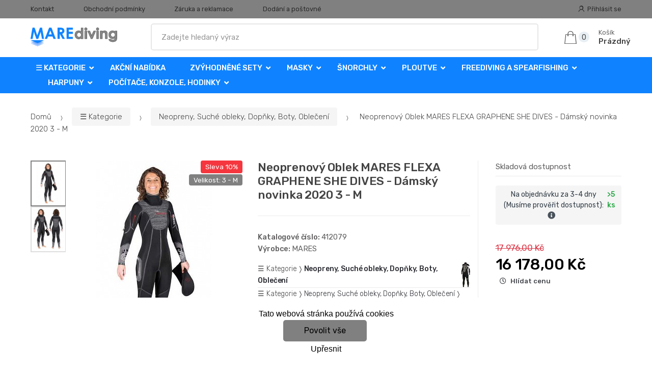

--- FILE ---
content_type: text/html; charset=UTF-8
request_url: https://www.marediving.cz/neoprenovy-oblek-mares-flexa-graphene-she-dives-damsky-novinka-2020-3-m-1/
body_size: 17611
content:
<!DOCTYPE html><html lang="cs" itemscope="itemscope" itemtype="http://schema.org/WebPage"><head><base href="//www.marediving.cz/"/><meta charset="UTF-8"><meta name="viewport" content="width=device-width, initial-scale=1, maximum-scale=1.0, user-scalable=no"><meta property="og:title" content="Neoprenový Oblek MARES FLEXA GRAPHENE SHE DIVES - Dámský novinka 2020 3 - M"/><meta property="og:type" content="article"/><meta property="og:url" content="//www.marediving.cz/neoprenovy-oblek-mares-flexa-graphene-she-dives-damsky-novinka-2020-3-m-1/"/><meta property="og:image" content="//www.marediving.cz/img/453/neoprenovy-oblek-mares-flexa-graphene-she-dives-damsky-novinka-2020-3-m-1-0--.jpg"/><meta property="og:site_name" content="marediving.cz"/><meta property="og:description" content=" 
Neoprenový Oblek MARES FLEXA GRAPHENE SHE DIVES -
Dámský&amp;nbsp;

Popis

■ Maximální tepelný komfort i v nejkritičtějších
oblastech díky měkké a teplé látkové spodní vrstvě..."/><title>Neoprenový oblek mares flexa graphene she dives - dámský novinka 2020 3 - m</title><meta name="description" content=""><meta name="keywords" content=""><meta name="robots" content="all,follow"><meta name="author" content="www.retailys.com"><meta http-equiv="Cache-control" content="public"><link rel="preconnect" href="https://fonts.gstatic.com" crossorigin="anonymous"><link rel="preload" href="retailys/templates/modern/General/build/fonts/techmarket-icons.woff" as="font"  crossorigin="anonymous"><link rel="preload" href="retailys/templates/modern/General/build/fonts/fontawesome5/fa-solid-900.woff2" as="font"  crossorigin="anonymous"><link rel="preload" href="retailys/templates/modern/General/build/fonts/fontawesome5/fa-brands-400.woff2" as="font"  crossorigin="anonymous"><link rel="preload" href="retailys/templates/modern/General/build/fonts/fontawesome5/fa-regular-400.woff2" as="font"  crossorigin="anonymous"><link rel="preload" href="https://fonts.googleapis.com/css2?family=Rubik:wght@300;400;500;900&display=swap" as="style" ><link rel="stylesheet" href="https://fonts.googleapis.com/css2?family=Rubik:wght@300;400;500;900&display=swap"><link rel="preload" href="retailys/templates/modern/General/build/fonts/slick/slick.woff" as="font"  crossorigin="anonymous"><link rel="preload" href="retailys/templates/modern/General/build/css/styles-detail-09d5365638.css" as="style"><link rel="preload" href="retailys/templates/modern/General/build/js/scripts-detail-1d915b5de5.js" as="script"><link rel="stylesheet" type="text/css" href="retailys/templates/modern/General/build/css/styles-detail-09d5365638.css" media="all"/><style>:root
		{
			--mainColor: #808080;
			--secondaryColor: #2b2b2b;
			--menuColor: #0f83ff;
			--addToCardColor:  #00ff00 ;
			--addToCardTextColor:  #000000 ;
			--priceColor:  #000000 ;
			--noticeColor: #ffff22;
			--noticeTextColor: #000204;
			--onsaleColor: #f5363e;
			--landscapeTitleColor: #000000;
			--footerColor: #f9f9f9;
			--carousel-with-bg-background-color: #eff5f5;
			--UPSColor: #000000;
		}
	</style><script type="text/javascript" src="retailys/templates/modern/General/build/js/scripts-detail-1d915b5de5.js"></script><link href="https://cdn.jsdelivr.net/npm/select2@4.1.0-rc.0/dist/css/select2.min.css" rel="stylesheet" /><script src="https://cdn.jsdelivr.net/npm/select2@4.1.0-rc.0/dist/js/select2.full.min.js"></script><script src="https://cdn.jsdelivr.net/npm/select2@4.0.13/dist/js/i18n/cs.js"></script><script>
			$(document).ready(function () {
				function formatSearching(result) {
					if (result.loading) {
						return result.text;
					}
					if(result.type== 'link')
					{
						var markup = "<a class='select2-result-search-box--link' href='//www.marediving.cz/" + result.link + "/'>" +
								"<div><strong>" + result.text + "</strong></div></a>";
					}else if(result.type == 'section')
					{
						var markup = "<div class=''>" +
								"<div><strong>" + result.text + "</strong></div></div>";
					}else if(result.type=='category')
					{
						var markup = "<a class='select2-result-search-box' href='//www.marediving.cz/" + result.path + "/'><i class='far fa-folder'></i>";
						 markup += "<div class='category-result'><strong>" + result.name + "</strong></div></a>";
					}
					else {
						var markup = "<a class='select2-result-search-box' href='//www.marediving.cz/" + result.path + "/'><div class='select2-result-search-image'><img src='" + result.thumbnail + "' /></div><div class='select2-result-search clearfix d-flex flex-column'>" +
								"<div ><strong>" + result.text + "</strong></div>" +
								"<div class='d-flex flex-row justify-content-between'>" +
								"<div class='select2-result-search__meta'>";

						if (result.retailPrice) {
							markup += "<div class='select2-result-search__price'><span class='select2-result-search__price'> " + result.price + "</span> - <span class='select2-result-search__retailprice'>" + result.retailPrice + "</span></div>";

						} else {
							markup += "<div class='select2-result-search__price'><span class='select2-result-search__price'> " + result.price + "</span></div>";
						}
						markup += "</div>";
						markup += "</div></div></a>";
					}
					return markup;
				}
				function formatSearchingSelection(result) {
					return result.text;
				}
				$('#search, #search-mobile').select2({
					allowClear: false,
					DropdownSearch: false,
					//minimumResultsForSearch: 10,
					ajax: {
						url: '//www.marediving.cz/plugin/Searching/action/getSearchingResultJSON/',
						method: "POST",
						delay: 250,
						dataType: 'json',
						data: function (params) {
							var query = {
								from: 'template',
								q: params.term,
								page: params.page || 1
							}
							return query;
						},
					},
					placeholder: 'Zadejte hledaný výraz',
					escapeMarkup: function (markup) {
						return markup;
					}, // let our custom formatter work
					minimumInputLength: 3,
					templateResult: formatSearching,
					templateSelection: formatSearchingSelection,
				}).on("select2:unselecting", function(e) {
					$(this).data('state', 'unselected');
				}).on("select2:open", function(e) {
					document.querySelector('.select2-search__field').focus();
				}).on("select2:select", function(e) {
					window.location.href = '//www.marediving.cz/'+e.params.data.path;
				});
			});
		</script><script>
		window.dataLayer = window.dataLayer || [];
		function changeVariantLayers(select, id, name,variant, label, nameVariant = null, master_id){
	if(nameVariant == null){
		var nameVariant = $(select).find(':selected').attr('data-name');
	}
	dataLayer.push({
		event: 'productVariantChosen',
		actionProduct: {
			id: id,
			master_id: master_id,
			name: name,
			productVariantId: variant
		},
		productVariantProperty: label,
		productVariantChosen:nameVariant
	});
}
	</script><script type="text/javascript">
			function beforeSearching(){
				var q = $('#search').val();
				if(q.length <3){
					return false;
				}else {
					var action = $('#navbarsearch').attr('action') + q + '/?q='+q;
					$('#navbarsearch').attr('action', action);
				}
			}
			function dataLayerClick(url, id, name, priceWithoutWord, manufacturer_name, position, retailPriceWithoutWord, list,category, id2 = undefined){
				event.preventDefault();
				if(retailPriceWithoutWord == 0){
					var retailPriceWithoutWord = undefined;
				}
								if (event.which == 2) {
					window.open(url,'_blank');
				} else if(event.which != 3) {
					location = url;
				}
			}
		</script><link rel="shortcut icon" href="data/robert-vesely/templates/453/26/1/web_icon.png"><!-- BEGIN - Retailys marketing variables for javascript --><script type="text/javascript">
	var loggedUser = null;
	var consentCookie = 0;
var marketingEvent = "offerdetail";
var marketingProductId = "303567";
	</script><!-- END - Retailys marketing variables for javascript --><!-- Google Analytics --><script>
(function(i,s,o,g,r,a,m){i['GoogleAnalyticsObject']=r;i[r]=i[r]||function(){
(i[r].q=i[r].q||[]).push(arguments)},i[r].l=1*new Date();a=s.createElement(o),
m=s.getElementsByTagName(o)[0];a.async=1;a.src=g;m.parentNode.insertBefore(a,m)
})(window,document,'script','https://www.google-analytics.com/analytics.js','ga');
ga('create', 'UA-39419367-3', 'auto');
ga('send', 'pageview');
</script><!-- End Google Analytics --><!-- Google Tag Manager --><script>(function(w,d,s,l,i){w[l]=w[l]||[];w[l].push({'gtm.start':
new Date().getTime(),event:'gtm.js'});var f=d.getElementsByTagName(s)[0],
j=d.createElement(s),dl=l!='dataLayer'?'&l='+l:'';j.async=true;j.src=
'https://www.googletagmanager.com/gtm.js?id='+i+dl;f.parentNode.insertBefore(j,f);
})(window,document,'script','dataLayer','GTM-5Q5FFM5');</script><!-- End Google Tag Manager --><!-- Retargeting kód Sklik.cz  --><script type="text/javascript" src="https://c.seznam.cz/js/rc.js"></script><script>
    if (window.sznIVA && window.sznIVA.IS) {
        window.sznIVA.IS.updateIdentities({
            eid: loggedUser
        });
    }

    var retargetingConf = {
        rtgId: 19905,
        consent: consentCookie
    };
    if (window.rc && window.rc.retargetingHit) {
        window.rc.retargetingHit(retargetingConf);
    }
</script><!-- END Retargeting kód Sklik.cz  --><script type='text/javascript'>
    //<![CDATA[
    var _hwq = _hwq || [];
    _hwq.push(['setKey', '553A1DBD5035C3B549559E3B3B8228A9']);_hwq.push(['setTopPos', '60']);_hwq.push(['showWidget', '21']);(function() {
        var ho = document.createElement('script'); ho.type = 'text/javascript'; ho.async = true;
        ho.src = 'https://www.heureka.cz/direct/i/gjs.php?n=wdgt&sak=553A1DBD5035C3B549559E3B3B8228A9';
        var s = document.getElementsByTagName('script')[0]; s.parentNode.insertBefore(ho, s);
    })();
    //]]></script></head><body class="woocommerce-active single-product full-width extended"><!-- Google Tag Manager (noscript) --><noscript><iframe src="https://www.googletagmanager.com/ns.html?id=GTM-5Q5FFM5"
height="0" width="0" style="display:none;visibility:hidden"></iframe></noscript><!-- End Google Tag Manager (noscript) --><div id="page" class="hfeed site"><div
	class="top-bar top-bar-v4"><div class="col-full"><ul id="menu-top-bar-left" class="nav menu-top-bar-left"><li class="menu-item animate-dropdown"><a title="Kontakt" href="//www.marediving.cz/kontakt/">Kontakt</a></li><li class="menu-item animate-dropdown"><a title="Obchodní podmínky" href="//www.marediving.cz/obchodni-podminky/">Obchodní podmínky</a></li><li class="menu-item animate-dropdown"><a title="Záruka a reklamace" href="//www.marediving.cz/zaruka-a-reklamace/">Záruka a reklamace</a></li><li class="menu-item animate-dropdown"><a title="Dodání a poštovné" href="//www.marediving.cz/dodani-a-postovne/">Dodání a poštovné</a></li></ul><!-- .nav --><div class=""><ul id="menu-top-bar-right" class="nav menu-top-bar-right"><li class="menu-item"><a title="Přihlásit se" href="//www.marediving.cz/plugin/Users/action/login/"><i class="tm tm-login-register"></i>
			Přihlásit se</a></li></ul></div><!-- .nav --></div><!-- .col-full --></div><!-- .top-bar-v2 --><header id="masthead" class="site-header header-v10" style="background-image: none; "><div class="col-full desktop-only"><div class="techmarket-sticky-wrap"><div class="row"><div class="site-branding"><a href="//www.marediving.cz/" class="custom-logo-link" rel="home"><img src="data/robert-vesely/templates/453/26/1/logo.png" alt="Logo"/></a><!-- /.custom-logo-link --></div><!-- /.site-branding --><!-- ============================================================= End Header Logo ============================================================= --><form class="navbar-search" id="navbarsearch" method="POST" onsubmit="return beforeSearching()"  action="//www.marediving.cz/q/"><label class="sr-only screen-reader-text" for="search">Vyhledat</label><input type="text" id="search" class="form-control" name="query" minlength="3"/></form><!-- .navbar-search --><ul id="site-header-cart" class="site-header-cart menu"><li class="animate-dropdown dropdown cart-link-mini"><a class="cart-contents" href="//www.marediving.cz/plugin/Basket/action/summary/" data-toggle="dropdown" title="Zobrazíte nákupní košík"><i class="tm tm-shopping-bag"></i><span class="count">0</span><span class="amount"><span class="price-label">Košík</span><span class="totalAmount">
						Prázdný
						</span></span></a><ul class="dropdown-menu dropdown-menu-mini-cart" style="left: 0px !important; righ: -10px !important;"><li><div class="widget woocommerce widget_shopping_cart"><div class="widget_shopping_cart_content"><ul class="woocommerce-mini-cart cart_list product_list_widget "></ul><!-- .cart_list --><p class="woocommerce-mini-cart__total total discount-table-write-info" style="display:none;"><strong>Slevový kupón:&nbsp;</strong><span class="woocommerce-Price-amount-coupone amount">- <span class="active-coupon-code"></span></span></p><p class="woocommerce-mini-cart__total total"><strong>Celkem:&nbsp;</strong><span class="woocommerce-Price-amount amount"><span class="woocommerce-Price-currencySymbol"></span>0,00&nbsp;Kč</span></p><p class="woocommerce-mini-cart__buttons buttons"><a href="//www.marediving.cz/plugin/Basket/action/summary/" class="button wc-forward">Zobrazit nákupní košík</a><a href="//www.marediving.cz/plugin/Basket/action/orderForm/" class="button checkout wc-forward">Přejít k pokladně</a></p></div><!-- .widget_shopping_cart_content --></div><!-- .widget_shopping_cart --></li></ul><!-- .dropdown-menu-mini-cart --></li></ul><!-- .site-header-cart --></div><!-- /.row --><div class="alert alert-dark alert-cart-update" role="alert">
				Produkty v košíku byly aktualizovány
			</div><div class="alert alert-dark alert-user-login" role="alert"></div><div class="alert alert-dark alert-watchdog" role="alert">
				Hlídací pes byl úspěšně nastaven.
			</div><div class="alert alert-dark alert-discount-update" role="alert"></div></div><!-- .techmarket-sticky-wrap --><div class="stretched-row"><div class="col-full"><div
					class="row"><nav id="navbar-primary " class="navbar-primary " aria-label="Navbar Primary" data-nav="flex-menu"><ul id="menu-navbar-primary" class="nav yamm"><li class="yamm-fw menu-item menu-item-has-children  animate-dropdown dropdown"><a title="☰ Kategorie" data-toggle="dropdown" class="dropdown-toggle " aria-haspopup="true" href="#" aria-expanded="false">☰ Kategorie
						<span class="caret"></span></a><ul role="menu" class="dropdown-menu" x-placement="top-start" style=""><li class="menu-item menu-item-object-static_block animate-dropdown"><div class="yamm-content"><div class="tm-mega-menu"><ul class="megaMenuGrid"><li style="width: 13% !important"><a class="with-image" href="//www.marediving.cz/akcni-nabidka/"><span><div class="image"><img src="https://www.marediving.cz/cdn/robert-vesely/img/453/akcni-nabidka-0-50-50.jpg" alt="Akční nabídka"></div><span>Akční nabídka</span></span></a></li><li style="width: 13% !important"><a class="with-image" href="//www.marediving.cz/zvyhodnene-sety/"><span><div class="image"><img src="https://www.marediving.cz/cdn/robert-vesely/img/453/zvyhodnene-sety-0-50-50.jpg" alt="Zvýhodněné sety"></div><span>Zvýhodněné sety</span></span></a></li><li style="width: 13% !important"><a class="with-image" href="//www.marediving.cz/novinky-2019-2020/"><span><div class="image"><img src="https://www.marediving.cz/cdn/robert-vesely/img/453/novinky-2019-2020-0-50-50.jpg" alt="Novinky 2024 / 2025"></div><span>Novinky 2024 / 2025</span></span></a></li><li style="width: 13% !important"><a class="with-image" href="//www.marediving.cz/masky/"><span><div class="image"><img src="https://www.marediving.cz/cdn/robert-vesely/img/453/masky-0-50-50.jpg" alt="Masky"></div><span>Masky</span></span></a></li><li style="width: 13% !important"><a class="with-image" href="//www.marediving.cz/snorchly/"><span><div class="image"><img src="https://www.marediving.cz/cdn/robert-vesely/img/453/snorchly-0-50-50.jpg" alt="Šnorchly"></div><span>Šnorchly</span></span></a></li><li style="width: 13% !important"><a class="with-image" href="//www.marediving.cz/ploutve/"><span><div class="image"><img src="https://www.marediving.cz/cdn/robert-vesely/img/453/ploutve-0-50-50.jpg" alt="Ploutve"></div><span>Ploutve</span></span></a></li><li style="width: 13% !important"><a class="with-image" href="//www.marediving.cz/pocitace-konzole-hodinky/"><span><div class="image"><img src="https://www.marediving.cz/cdn/robert-vesely/img/453/pocitace-konzole-hodinky-0-50-50.jpg" alt="Počítače, Konzole, Hodinky"></div><span>Počítače, Konzole, Hodinky</span></span></a></li><li style="width: 13% !important"><a class="with-image" href="//www.marediving.cz/mares-xr/"><span><div class="image"><img src="https://www.marediving.cz/cdn/robert-vesely/img/453/mares-xr-0-50-50.jpg" alt="Mares XR"></div><span>Mares XR</span></span></a></li><li style="width: 13% !important"><a class="with-image" href="//www.marediving.cz/neopreny-suche-obleky-dopnky-boty-obleceni/"><span><div class="image"><img src="https://www.marediving.cz/cdn/robert-vesely/img/453/neopreny-suche-obleky-dopnky-boty-obleceni-0-50-50.jpg" alt="Neopreny, Suché obleky, Dopňky, Boty, Oblečení"></div><span>Neopreny, Suché obleky, Dopňky, Boty, Oblečení</span></span></a></li><li style="width: 13% !important"><a class="with-image" href="//www.marediving.cz/potapecske-automatiky/"><span><div class="image"><img src="https://www.marediving.cz/cdn/robert-vesely/img/453/potapecske-automatiky-0-50-50.jpg" alt="Potápěčské Automatiky"></div><span>Potápěčské Automatiky</span></span></a></li><li style="width: 13% !important"><a class="with-image" href="//www.marediving.cz/vyvazovaci-vesty-zakety-kridla/"><span><div class="image"><img src="https://www.marediving.cz/cdn/robert-vesely/img/453/vyvazovaci-vesty-zakety-kridla-0-50-50.jpg" alt="Vyvažovací vesty (Žakety), Křídla"></div><span>Vyvažovací vesty (Žakety), Křídla</span></span></a></li><li style="width: 13% !important"><a class="with-image" href="//www.marediving.cz/svitilny-stroboskopy/"><span><div class="image"><img src="https://www.marediving.cz/cdn/robert-vesely/img/453/svitilny-stroboskopy-0-50-50.jpg" alt="Svítilny - Stroboskopy"></div><span>Svítilny - Stroboskopy</span></span></a></li><li style="width: 13% !important"><a class="with-image" href="//www.marediving.cz/tasky-obaly-preprava/"><span><div class="image"><img src="https://www.marediving.cz/cdn/robert-vesely/img/453/tasky-obaly-preprava-0-50-50.jpg" alt="Tašky - Obaly - Přeprava"></div><span>Tašky - Obaly - Přeprava</span></span></a></li><li style="width: 13% !important"><a class="with-image" href="//www.marediving.cz/noze/"><span><div class="image"><img src="https://www.marediving.cz/cdn/robert-vesely/img/453/noze-0-50-50.jpg" alt="Nože"></div><span>Nože</span></span></a></li><li style="width: 13% !important"><a class="with-image" href="//www.marediving.cz/bojky-signalizace-komunikace/"><span><div class="image"><img src="https://www.marediving.cz/cdn/robert-vesely/img/453/bojky-signalizace-komunikace-0-50-50.jpg" alt="Bojky - Signalizace - Komunikace"></div><span>Bojky - Signalizace - Komunikace</span></span></a></li><li style="width: 13% !important"><a class="with-image" href="//www.marediving.cz/zatezove-systemy/"><span><div class="image"><img src="https://www.marediving.cz/cdn/robert-vesely/img/453/zatezove-systemy-0-50-50.jpg" alt="Zátěžové systémy"></div><span>Zátěžové systémy</span></span></a></li><li style="width: 13% !important"><a class="with-image" href="//www.marediving.cz/lahve/"><span><div class="image"><img src="https://www.marediving.cz/cdn/robert-vesely/img/453/lahve-0-50-50.jpg" alt="Lahve"></div><span>Lahve</span></span></a></li><li style="width: 13% !important"><a class="with-image" href="//www.marediving.cz/doplnky-a-prislusenstvi/"><span><div class="image"><img src="https://www.marediving.cz/cdn/robert-vesely/img/453/doplnky-a-prislusenstvi-0-50-50.jpg" alt="Doplňky a příslušenství"></div><span>Doplňky a příslušenství</span></span></a></li><li style="width: 13% !important"><a class="with-image" href="//www.marediving.cz/harpuny/"><span><div class="image"><img src="https://www.marediving.cz/cdn/robert-vesely/img/453/harpuny-0-50-50.jpg" alt="Harpuny"></div><span>Harpuny</span></span></a></li><li style="width: 13% !important"><a class="with-image" href="//www.marediving.cz/freediving-a-spearfishing/"><span><div class="image"><img src="https://www.marediving.cz/cdn/robert-vesely/img/453/freediving-a-spearfishing-0-50-50.jpg" alt="FreeDiving a Spearfishing"></div><span>FreeDiving a Spearfishing</span></span></a></li><li style="width: 13% !important"><a class="with-image" href="//www.marediving.cz/detske-vybaveni/"><span><div class="image"><img src="https://www.marediving.cz/cdn/robert-vesely/img/453/detske-vybaveni-0-50-50.jpg" alt="Dětské Vybavení"></div><span>Dětské Vybavení</span></span></a></li><li style="width: 13% !important"><a class="with-image" href="//www.marediving.cz/bazar/"><span><div class="image"><img src="https://www.marediving.cz/cdn/robert-vesely/img/453/bazar-0-50-50.jpg" alt="Bazar"></div><span>Bazar</span></span></a></li><li style="width: 13% !important"><a class="with-image" href="//www.marediving.cz/darkove-poukazy/"><span><div class="image"><img src="https://www.marediving.cz/cdn/robert-vesely/img/453/darkove-poukazy-0-50-50.jpg" alt="Dárkové Poukazy"></div><span>Dárkové Poukazy</span></span></a></li><li style="width: 13% !important"><a class="with-image" href="//www.marediving.cz/lode-gumotex/"><span><div class="image"><img src="https://www.marediving.cz/cdn/robert-vesely/img/453/lode-gumotex-0-50-50.jpg" alt="Lodě GUMOTEX"></div><span>Lodě GUMOTEX</span></span></a></li></ul></div><!-- .tm-mega-menu --></div><!-- .yamm-content --></li><!-- .menu-item --></ul><!-- .dropdown-menu --></li><li class="menu-item"><a title="Akční nabídka" href="//www.marediving.cz/akcni-nabidka/">Akční nabídka</a></li><li class="menu-item menu-item-has-children animate-dropdown dropdown"><a title="Zvýhodněné sety" data-toggle="dropdown" class="dropdown-toggle " aria-haspopup="true" href="//www.marediving.cz/zvyhodnene-sety/" aria-expanded="false">
															Zvýhodněné sety
														<span class="caret"></span></a><ul role="menu" class="dropdown-menu"><li class="menu-item"><a title="ABC" href="//www.marediving.cz/abc/">ABC</a></li><li class="menu-item"><a title="Automatiky" href="//www.marediving.cz/automatiky/">Automatiky</a></li><li class="menu-item"><a title="Komplety" href="//www.marediving.cz/komplety/">Komplety</a></li><li class="menu-item"><a title="Počítače" href="//www.marediving.cz/pocitace/">Počítače</a></li></ul><!-- .dropdown-menu --></li><li class="menu-item menu-item-has-children animate-dropdown dropdown"><a title="Masky" data-toggle="dropdown" class="dropdown-toggle " aria-haspopup="true" href="//www.marediving.cz/masky/" aria-expanded="false">
															Masky
														<span class="caret"></span></a><ul role="menu" class="dropdown-menu"><li class="menu-item"><a title="Masky" href="//www.marediving.cz/Potapecske-masky/">Masky</a></li><li class="menu-item"><a title="Celoobličejové Šnorchlovací Masky" href="//www.marediving.cz/celooblicejove-snorchlovaci-masky/">Celoobličejové Šnorchlovací Masky</a></li><li class="menu-item"><a title="Dioptrické Masky" href="//www.marediving.cz/dioptricke-masky/">Dioptrické Masky</a></li><li class="menu-item"><a title="Plavecké Brýle" href="//www.marediving.cz/plavecke-bryle/">Plavecké Brýle</a></li><li class="menu-item"><a title="Sety" href="//www.marediving.cz/sety/">Sety</a></li><li class="menu-item"><a title="Příslušenství k maskám" href="//www.marediving.cz/prislusenstvi-k-maskam/">Příslušenství k maskám</a></li></ul><!-- .dropdown-menu --></li><li class="menu-item menu-item-has-children animate-dropdown dropdown"><a title="Šnorchly" data-toggle="dropdown" class="dropdown-toggle " aria-haspopup="true" href="//www.marediving.cz/snorchly/" aria-expanded="false">
															Šnorchly
														<span class="caret"></span></a><ul role="menu" class="dropdown-menu"><li class="menu-item"><a title="Šnorchly" href="//www.marediving.cz/snorchly-1/">Šnorchly</a></li><li class="menu-item"><a title="Sety" href="//www.marediving.cz/sety-snorchly/">Sety</a></li><li class="menu-item"><a title="Příslušenství" href="//www.marediving.cz/prislusenstvi-snorchly/">Příslušenství</a></li></ul><!-- .dropdown-menu --></li><li class="menu-item menu-item-has-children animate-dropdown dropdown"><a title="Ploutve" data-toggle="dropdown" class="dropdown-toggle " aria-haspopup="true" href="//www.marediving.cz/ploutve/" aria-expanded="false">
															Ploutve
														<span class="caret"></span></a><ul role="menu" class="dropdown-menu"><li class="menu-item"><a title="Ploutve s páskem" href="//www.marediving.cz/Ploutve-s-paskem/">Ploutve s páskem</a></li><li class="menu-item"><a title="Ploutve s botkou" href="//www.marediving.cz/Ploutve-s-botkou/">Ploutve s botkou</a></li><li class="menu-item"><a title="Sety Ploutve" href="//www.marediving.cz/sety-ploutve/">Sety Ploutve</a></li><li class="menu-item"><a title="Náhradní díly a příslušenství pro ploutve" href="//www.marediving.cz/nahradni-dily-a-prislusenstvi-ploutve/">Náhradní díly a příslušenství pro ploutve</a></li></ul><!-- .dropdown-menu --></li><li class="menu-item menu-item-has-children animate-dropdown dropdown"><a title="FreeDiving a Spearfishing" data-toggle="dropdown" class="dropdown-toggle " aria-haspopup="true" href="//www.marediving.cz/freediving-a-spearfishing/" aria-expanded="false">
															FreeDiving a Spearfishing
														<span class="caret"></span></a><ul role="menu" class="dropdown-menu"><li class="menu-item"><a title="Bójky Freediving" href="//www.marediving.cz/bojky-freediving/">Bójky Freediving</a></li><li class="menu-item"><a title="Doplňky a Ostatní Freediving" href="//www.marediving.cz/doplnky-a-ostatni-freediving/">Doplňky a Ostatní Freediving</a></li><li class="menu-item"><a title="Masky Freediving" href="//www.marediving.cz/masky-freediving/">Masky Freediving</a></li><li class="menu-item"><a title="Neopreny, Kukly, Rukavice, Ponožky Freediving" href="//www.marediving.cz/neopreny-kukly-rukavice-ponozky-freediving/">Neopreny, Kukly, Rukavice, Ponožky Freediving</a></li><li class="menu-item"><a title="Ploutve Freediving" href="//www.marediving.cz/ploutve-freediving/">Ploutve Freediving</a></li><li class="menu-item"><a title="Počítače Freediving" href="//www.marediving.cz/pocitace-freediving/">Počítače Freediving</a></li><li class="menu-item"><a title="Šnorchly Freediving" href="//www.marediving.cz/snorchly-freediving/">Šnorchly Freediving</a></li><li class="menu-item"><a title="Tašky a Batohy Freediving" href="//www.marediving.cz/tasky-a-batohy-freediving/">Tašky a Batohy Freediving</a></li><li class="menu-item"><a title="Zátěžové Systémy Freediving" href="//www.marediving.cz/zatezove-systemy-freediving/">Zátěžové Systémy Freediving</a></li></ul><!-- .dropdown-menu --></li><li class="menu-item menu-item-has-children animate-dropdown dropdown"><a title="Harpuny" data-toggle="dropdown" class="dropdown-toggle " aria-haspopup="true" href="//www.marediving.cz/harpuny/" aria-expanded="false">
															Harpuny
														<span class="caret"></span></a><ul role="menu" class="dropdown-menu"><li class="menu-item"><a title="Gumové Harpuny" href="//www.marediving.cz/gumove/">Gumové Harpuny</a></li><li class="menu-item"><a title="Pneumatické Harpuny" href="//www.marediving.cz/pneumaticke/">Pneumatické Harpuny</a></li><li class="menu-item"><a title="Příslušenství pro Harpuny" href="//www.marediving.cz/prislusenstvi-2/">Příslušenství pro Harpuny</a></li></ul><!-- .dropdown-menu --></li><li class="menu-item menu-item-has-children animate-dropdown dropdown"><a title="Počítače, Konzole, Hodinky" data-toggle="dropdown" class="dropdown-toggle " aria-haspopup="true" href="//www.marediving.cz/pocitace-konzole-hodinky/" aria-expanded="false">
															Počítače, Konzole, Hodinky
														<span class="caret"></span></a><ul role="menu" class="dropdown-menu"><li class="menu-item"><a title="Potápěčské počítače" href="//www.marediving.cz/potapecske-pocitace/">Potápěčské počítače</a></li><li class="menu-item"><a title="Tlakoměry a konzole" href="//www.marediving.cz/tlakomery-a-konzole/">Tlakoměry a konzole</a></li><li class="menu-item"><a title="Interface a doplňky" href="//www.marediving.cz/interface-a-doplnky/">Interface a doplňky</a></li><li class="menu-item"><a title="Kompasy" href="//www.marediving.cz/kompasy/">Kompasy</a></li><li class="menu-item"><a title="Potápěšské hodinky" href="//www.marediving.cz/potapesske-hodinky/">Potápěšské hodinky</a></li></ul><!-- .dropdown-menu --></li></ul><!-- .nav --></nav><!-- .navbar-primary --></div></div></div></div><div class="col-full handheld-only"><div class="handheld-header"><div class="row"><div class="site-branding"><a href="//www.marediving.cz/" class="custom-logo-link" rel="home"><img src="data/robert-vesely/templates/453/26/1/logo.png" alt="Logo"/></a><!-- /.custom-logo-link --></div><!-- /.site-branding --><!-- ============================================================= End Header Logo ============================================================= --><div class="handheld-header-links"><ul class=""><li class="menu-item" style="position: relative;"><a title="Přihlásit se" href="//www.marediving.cz/plugin/Users/action/login/"><i class="tm tm-login-register"></i></a></li></ul><!-- .columns-3 --></div><!-- .handheld-header-links --></div><div class="alert alert-dark alert-cart-update" role="alert">
				Produkty v košíku byly aktualizovány
			</div><div class="alert alert-dark alert-user-login" role="alert"></div><div class="alert alert-dark alert-watchdog" role="alert">
				Hlídací pes byl úspěšně nastaven.
			</div><div class="alert alert-dark alert-discount-update" role="alert"></div><div class="techmarket-sticky-wrap"><div class="row"><nav id="handheld-navigation" class="handheld-navigation" aria-label="Handheld Navigation"><button class="btn navbar-toggler" type="button" aria-label="Menu"><i class="tm tm-departments-thin"></i><span>Menu</span></button><div class="handheld-navigation-menu"><div class="handheld-navigation-menu-content"><span class="tmhm-close">Zavřít</span><ul id="menu-departments-menu-1" class="nav"><li class="menu-item menu-item-has-children animate-dropdown dropdown"><a data-toggle="dropdown" class="dropdown-toggle" aria-haspopup="true" href="//www.marediving.cz/kategorie/" aria-expanded="false">☰ Kategorie<span class="caret"></span></a><ul role="menu" class="dropdown-menu"><li class="menu-item animate-dropdown"><a title="Akční nabídka" href="//www.marediving.cz/akcni-nabidka/">Akční nabídka</a></li><li class="menu-item animate-dropdown"><a title="Zvýhodněné sety" href="//www.marediving.cz/zvyhodnene-sety/">Zvýhodněné sety</a></li><li class="menu-item animate-dropdown"><a title="Novinky 2024 / 2025" href="//www.marediving.cz/novinky-2019-2020/">Novinky 2024 / 2025</a></li><li class="menu-item animate-dropdown"><a title="Masky" href="//www.marediving.cz/masky/">Masky</a></li><li class="menu-item animate-dropdown"><a title="Šnorchly" href="//www.marediving.cz/snorchly/">Šnorchly</a></li><li class="menu-item animate-dropdown"><a title="Ploutve" href="//www.marediving.cz/ploutve/">Ploutve</a></li><li class="menu-item animate-dropdown"><a title="Počítače, Konzole, Hodinky" href="//www.marediving.cz/pocitace-konzole-hodinky/">Počítače, Konzole, Hodinky</a></li><li class="menu-item animate-dropdown"><a title="Mares XR" href="//www.marediving.cz/mares-xr/">Mares XR</a></li><li class="menu-item animate-dropdown"><a title="Neopreny, Suché obleky, Dopňky, Boty, Oblečení" href="//www.marediving.cz/neopreny-suche-obleky-dopnky-boty-obleceni/">Neopreny, Suché obleky, Dopňky, Boty, Oblečení</a></li><li class="menu-item animate-dropdown"><a title="Potápěčské Automatiky" href="//www.marediving.cz/potapecske-automatiky/">Potápěčské Automatiky</a></li><li class="menu-item animate-dropdown"><a title="Vyvažovací vesty (Žakety), Křídla" href="//www.marediving.cz/vyvazovaci-vesty-zakety-kridla/">Vyvažovací vesty (Žakety), Křídla</a></li><li class="menu-item animate-dropdown"><a title="Svítilny - Stroboskopy" href="//www.marediving.cz/svitilny-stroboskopy/">Svítilny - Stroboskopy</a></li><li class="menu-item animate-dropdown"><a title="Tašky - Obaly - Přeprava" href="//www.marediving.cz/tasky-obaly-preprava/">Tašky - Obaly - Přeprava</a></li><li class="menu-item animate-dropdown"><a title="Nože" href="//www.marediving.cz/noze/">Nože</a></li><li class="menu-item animate-dropdown"><a title="Bojky - Signalizace - Komunikace" href="//www.marediving.cz/bojky-signalizace-komunikace/">Bojky - Signalizace - Komunikace</a></li><li class="menu-item animate-dropdown"><a title="Zátěžové systémy" href="//www.marediving.cz/zatezove-systemy/">Zátěžové systémy</a></li><li class="menu-item animate-dropdown"><a title="Lahve" href="//www.marediving.cz/lahve/">Lahve</a></li><li class="menu-item animate-dropdown"><a title="Doplňky a příslušenství" href="//www.marediving.cz/doplnky-a-prislusenstvi/">Doplňky a příslušenství</a></li><li class="menu-item animate-dropdown"><a title="Harpuny" href="//www.marediving.cz/harpuny/">Harpuny</a></li><li class="menu-item animate-dropdown"><a title="FreeDiving a Spearfishing" href="//www.marediving.cz/freediving-a-spearfishing/">FreeDiving a Spearfishing</a></li><li class="menu-item animate-dropdown"><a title="Dětské Vybavení" href="//www.marediving.cz/detske-vybaveni/">Dětské Vybavení</a></li><li class="menu-item animate-dropdown"><a title="Bazar" href="//www.marediving.cz/bazar/">Bazar</a></li><li class="menu-item animate-dropdown"><a title="Dárkové Poukazy" href="//www.marediving.cz/darkove-poukazy/">Dárkové Poukazy</a></li><li class="menu-item animate-dropdown"><a title="Lodě GUMOTEX" href="//www.marediving.cz/lode-gumotex/">Lodě GUMOTEX</a></li></ul></li><!-- .dropdown-menu --><li class="highlight menu-item animate-dropdown"><a title="Akční nabídka" href="//www.marediving.cz/akcni-nabidka/">Akční nabídka</a></li><li class="menu-item menu-item-has-children animate-dropdown dropdown"><a data-toggle="dropdown" class="dropdown-toggle" aria-haspopup="true" href="//www.marediving.cz/zvyhodnene-sety/" aria-expanded="false">Zvýhodněné sety<span class="caret"></span></a><ul role="menu" class="dropdown-menu"><li class="menu-item animate-dropdown"><a title="ABC" href="//www.marediving.cz/abc/">ABC</a></li><li class="menu-item animate-dropdown"><a title="Automatiky" href="//www.marediving.cz/automatiky/">Automatiky</a></li><li class="menu-item animate-dropdown"><a title="Komplety" href="//www.marediving.cz/komplety/">Komplety</a></li><li class="menu-item animate-dropdown"><a title="Počítače" href="//www.marediving.cz/pocitace/">Počítače</a></li></ul></li><!-- .dropdown-menu --><li class="menu-item menu-item-has-children animate-dropdown dropdown"><a data-toggle="dropdown" class="dropdown-toggle" aria-haspopup="true" href="//www.marediving.cz/masky/" aria-expanded="false">Masky<span class="caret"></span></a><ul role="menu" class="dropdown-menu"><li class="menu-item animate-dropdown"><a title="Masky" href="//www.marediving.cz/Potapecske-masky/">Masky</a></li><li class="menu-item animate-dropdown"><a title="Celoobličejové Šnorchlovací Masky" href="//www.marediving.cz/celooblicejove-snorchlovaci-masky/">Celoobličejové Šnorchlovací Masky</a></li><li class="menu-item animate-dropdown"><a title="Dioptrické Masky" href="//www.marediving.cz/dioptricke-masky/">Dioptrické Masky</a></li><li class="menu-item animate-dropdown"><a title="Plavecké Brýle" href="//www.marediving.cz/plavecke-bryle/">Plavecké Brýle</a></li><li class="menu-item animate-dropdown"><a title="Sety" href="//www.marediving.cz/sety/">Sety</a></li><li class="menu-item animate-dropdown"><a title="Příslušenství k maskám" href="//www.marediving.cz/prislusenstvi-k-maskam/">Příslušenství k maskám</a></li></ul></li><!-- .dropdown-menu --><li class="menu-item menu-item-has-children animate-dropdown dropdown"><a data-toggle="dropdown" class="dropdown-toggle" aria-haspopup="true" href="//www.marediving.cz/snorchly/" aria-expanded="false">Šnorchly<span class="caret"></span></a><ul role="menu" class="dropdown-menu"><li class="menu-item animate-dropdown"><a title="Šnorchly" href="//www.marediving.cz/snorchly-1/">Šnorchly</a></li><li class="menu-item animate-dropdown"><a title="Sety" href="//www.marediving.cz/sety-snorchly/">Sety</a></li><li class="menu-item animate-dropdown"><a title="Příslušenství" href="//www.marediving.cz/prislusenstvi-snorchly/">Příslušenství</a></li></ul></li><!-- .dropdown-menu --><li class="menu-item menu-item-has-children animate-dropdown dropdown"><a data-toggle="dropdown" class="dropdown-toggle" aria-haspopup="true" href="//www.marediving.cz/ploutve/" aria-expanded="false">Ploutve<span class="caret"></span></a><ul role="menu" class="dropdown-menu"><li class="menu-item animate-dropdown"><a title="Ploutve s páskem" href="//www.marediving.cz/Ploutve-s-paskem/">Ploutve s páskem</a></li><li class="menu-item animate-dropdown"><a title="Ploutve s botkou" href="//www.marediving.cz/Ploutve-s-botkou/">Ploutve s botkou</a></li><li class="menu-item animate-dropdown"><a title="Sety Ploutve" href="//www.marediving.cz/sety-ploutve/">Sety Ploutve</a></li><li class="menu-item animate-dropdown"><a title="Náhradní díly a příslušenství pro ploutve" href="//www.marediving.cz/nahradni-dily-a-prislusenstvi-ploutve/">Náhradní díly a příslušenství pro ploutve</a></li></ul></li><!-- .dropdown-menu --><li class="menu-item menu-item-has-children animate-dropdown dropdown"><a data-toggle="dropdown" class="dropdown-toggle" aria-haspopup="true" href="//www.marediving.cz/freediving-a-spearfishing/" aria-expanded="false">FreeDiving a Spearfishing<span class="caret"></span></a><ul role="menu" class="dropdown-menu"><li class="menu-item animate-dropdown"><a title="Bójky Freediving" href="//www.marediving.cz/bojky-freediving/">Bójky Freediving</a></li><li class="menu-item animate-dropdown"><a title="Doplňky a Ostatní Freediving" href="//www.marediving.cz/doplnky-a-ostatni-freediving/">Doplňky a Ostatní Freediving</a></li><li class="menu-item animate-dropdown"><a title="Masky Freediving" href="//www.marediving.cz/masky-freediving/">Masky Freediving</a></li><li class="menu-item animate-dropdown"><a title="Neopreny, Kukly, Rukavice, Ponožky Freediving" href="//www.marediving.cz/neopreny-kukly-rukavice-ponozky-freediving/">Neopreny, Kukly, Rukavice, Ponožky Freediving</a></li><li class="menu-item animate-dropdown"><a title="Ploutve Freediving" href="//www.marediving.cz/ploutve-freediving/">Ploutve Freediving</a></li><li class="menu-item animate-dropdown"><a title="Počítače Freediving" href="//www.marediving.cz/pocitace-freediving/">Počítače Freediving</a></li><li class="menu-item animate-dropdown"><a title="Šnorchly Freediving" href="//www.marediving.cz/snorchly-freediving/">Šnorchly Freediving</a></li><li class="menu-item animate-dropdown"><a title="Tašky a Batohy Freediving" href="//www.marediving.cz/tasky-a-batohy-freediving/">Tašky a Batohy Freediving</a></li><li class="menu-item animate-dropdown"><a title="Zátěžové Systémy Freediving" href="//www.marediving.cz/zatezove-systemy-freediving/">Zátěžové Systémy Freediving</a></li></ul></li><!-- .dropdown-menu --><li class="menu-item menu-item-has-children animate-dropdown dropdown"><a data-toggle="dropdown" class="dropdown-toggle" aria-haspopup="true" href="//www.marediving.cz/harpuny/" aria-expanded="false">Harpuny<span class="caret"></span></a><ul role="menu" class="dropdown-menu"><li class="menu-item animate-dropdown"><a title="Gumové Harpuny" href="//www.marediving.cz/gumove/">Gumové Harpuny</a></li><li class="menu-item animate-dropdown"><a title="Pneumatické Harpuny" href="//www.marediving.cz/pneumaticke/">Pneumatické Harpuny</a></li><li class="menu-item animate-dropdown"><a title="Příslušenství pro Harpuny" href="//www.marediving.cz/prislusenstvi-2/">Příslušenství pro Harpuny</a></li></ul></li><!-- .dropdown-menu --><li class="menu-item menu-item-has-children animate-dropdown dropdown"><a data-toggle="dropdown" class="dropdown-toggle" aria-haspopup="true" href="//www.marediving.cz/pocitace-konzole-hodinky/" aria-expanded="false">Počítače, Konzole, Hodinky<span class="caret"></span></a><ul role="menu" class="dropdown-menu"><li class="menu-item animate-dropdown"><a title="Potápěčské počítače" href="//www.marediving.cz/potapecske-pocitace/">Potápěčské počítače</a></li><li class="menu-item animate-dropdown"><a title="Tlakoměry a konzole" href="//www.marediving.cz/tlakomery-a-konzole/">Tlakoměry a konzole</a></li><li class="menu-item animate-dropdown"><a title="Interface a doplňky" href="//www.marediving.cz/interface-a-doplnky/">Interface a doplňky</a></li><li class="menu-item animate-dropdown"><a title="Kompasy" href="//www.marediving.cz/kompasy/">Kompasy</a></li><li class="menu-item animate-dropdown"><a title="Potápěšské hodinky" href="//www.marediving.cz/potapesske-hodinky/">Potápěšské hodinky</a></li></ul></li><!-- .dropdown-menu --></ul></div><div class="handheld-navigation-menu-filler"></div></div><!-- .handheld-navigation-menu --></nav><!-- .handheld-navigation --><div class="site-search"><div class="widget woocommerce widget_product_search"><form role="search" method="POST" class="woocommerce-product-search" action="//www.marediving.cz/q/"><label class="screen-reader-text" for="woocommerce-product-search-field-0">Vyhledávání:</label><input type="search" id="search-mobile" class="form-control search-field" name="query" minlength="3"/><p class='spamkiller_searching'>Ochrana proti spamu. Kolik je
						7x4?
						<input class='spamkill_searching' type='text' name='spamkill_searching' value=''/></p><input type="submit" value="Search"/></form></div><!-- .widget --></div><!-- .site-search --><a class="handheld-header-cart-link has-icon" href="//www.marediving.cz/plugin/Basket/action/summary/" title="Zobrazit nákupní košík"><i class="tm tm-shopping-bag"></i><span class="count">0</span></a></div><!-- /.row --><div class="alert alert-dark alert-mobile alert-cart-update " role="alert">
			Produkty v košíku byly aktualizovány
		</div><div class="alert alert-dark alert-mobile alert-watchdog" role="alert">
				Hlídací pes byl úspěšně nastaven.
		</div><div class="alert alert-dark alert-mobile alert-discount-update" role="alert"></div></div><!-- .techmarket-sticky-wrap --></div><!-- .handheld-header --></div><!-- .handheld-only --></header><!-- .header-v4 --><!-- ============================================================= Header End ============================================================= --><div id="content" class="site-content" tabindex="-1"><div class="col-full"><div class="row"><nav class="woocommerce-breadcrumb"><a href="//www.marediving.cz/">Domů</a><span class="delimiter"><i class="tm tm-breadcrumbs-arrow-right"></i></span><a href="">☰ Kategorie</a><span class="delimiter"><i class="tm tm-breadcrumbs-arrow-right"></i></span><a href="//www.marediving.cz/neopreny-suche-obleky-dopnky-boty-obleceni/">Neopreny, Suché obleky, Dopňky, Boty, Oblečení</a><span class="delimiter"><i class="tm tm-breadcrumbs-arrow-right"></i></span>
											Neoprenový Oblek MARES FLEXA GRAPHENE SHE DIVES - Dámský novinka 2020 3 - M
			</nav><!-- .woocommerce-breadcrumb --><!-- .woocommerce-breadcrumb --><div id="primary" class="content-area"><main id="main" class="site-main"><div class="product"  itemscope itemtype="https://schema.org/Product"><div class="single-product-wrapper"><div class="product-images-wrapper thumb-count-2"><div class="sticky-params d-flex align-items-end flex-column"><span class="onsale">Sleva<span class="woocommerce-Price-amount amount"><span class="woocommerce-Price-currencySymbol"></span>
							10%</span></span><!-- .onsale --><span class="sticky-wrapper-param variant">
						Velikost:
						3 - M
					</span></div><div class="master-gallery-carousel"><div id="techmarket-single-product-gallery" class="techmarket-single-product-gallery techmarket-single-product-gallery--with-images techmarket-single-product-gallery--columns-2 images gallery-change-variant gallery-change-variant-303567 " data-columns="2"><div class="techmarket-single-product-gallery-images" data-ride="tm-slick-carousel" data-wrap=".woocommerce-product-gallery__wrapper" data-slick="{&quot;infinite&quot;:false,&quot;slidesToShow&quot;:1,&quot;slidesToScroll&quot;:1,&quot;dots&quot;:false,&quot;arrows&quot;:false,&quot;asNavFor&quot;:&quot;#techmarket-single-product-gallery .techmarket-single-product-gallery-thumbnails__wrapper&quot;}"><div class="woocommerce-product-gallery woocommerce-product-gallery--with-images woocommerce-product-gallery--columns-2 images" data-columns="2"><figure class="woocommerce-product-gallery__wrapper "><div data-thumb="//www.marediving.cz/img/453/neoprenovy-oblek-mares-flexa-graphene-she-dives-damsky-novinka-2020-3-m-1-0-180-180.jpg" class="woocommerce-product-gallery__image"><a href="//www.marediving.cz/img/453/neoprenovy-oblek-mares-flexa-graphene-she-dives-damsky-novinka-2020-3-m-1-0--.jpg" data-lightbox="303567" tabindex="-1" class="align-self-center" ><img src="//www.marediving.cz/img/453/neoprenovy-oblek-mares-flexa-graphene-she-dives-damsky-novinka-2020-3-m-1-0-400-400.jpg" loading="lazy" class="attachment-shop_single size-shop_single wp-post-image" alt="Neoprenový Oblek MARES FLEXA GRAPHENE SHE DIVES - Dámský novinka 2020 3 - M" itemprop="image"></a></div><div data-thumb="//www.marediving.cz/img/453/neoprenovy-oblek-mares-flexa-graphene-she-dives-damsky-novinka-2020-3-m-1-1-180-180.jpg" class="woocommerce-product-gallery__image"><a href="//www.marediving.cz/img/453/neoprenovy-oblek-mares-flexa-graphene-she-dives-damsky-novinka-2020-3-m-1-1--.jpg" data-lightbox="303567" tabindex="-1" class="align-self-center" ><img src="//www.marediving.cz/img/453/neoprenovy-oblek-mares-flexa-graphene-she-dives-damsky-novinka-2020-3-m-1-1-400-400.jpg" loading="lazy" class="attachment-shop_single size-shop_single wp-post-image" alt="Neoprenový Oblek MARES FLEXA GRAPHENE SHE DIVES - Dámský novinka 2020 3 - M" itemprop="image"></a></div></figure></div><!-- .woocommerce-product-gallery --></div><!-- .techmarket-single-product-gallery-images --><div class="techmarket-single-product-gallery-thumbnails" data-ride="tm-slick-carousel" data-wrap=".techmarket-single-product-gallery-thumbnails__wrapper" data-slick="{&quot;slidesToShow&quot;:4,&quot;dots&quot;:false,&quot;infinite&quot;:true,&quot;arrows&quot;:true,&quot;vertical&quot;:true,&quot;verticalSwiping&quot;:true,&quot;focusOnSelect&quot;:true,&quot;touchMove&quot;:true,&quot;centerMode&quot;:false,&quot;variableWidth&quot;:false,&quot;prevArrow&quot;:&quot;&lt;a href=\&quot;#\&quot;&gt;&lt;i class=\&quot;tm tm-arrow-up\&quot;&gt;&lt;\/i&gt;&lt;\/a&gt;&quot;,&quot;nextArrow&quot;:&quot;&lt;a href=\&quot;#\&quot;&gt;&lt;i class=\&quot;tm tm-arrow-down\&quot;&gt;&lt;\/i&gt;&lt;\/a&gt;&quot;,&quot;asNavFor&quot;:&quot;#techmarket-single-product-gallery .woocommerce-product-gallery__wrapper&quot;,&quot;responsive&quot;:[{&quot;breakpoint&quot;:765,&quot;settings&quot;:{&quot;vertical&quot;:false,&quot;horizontal&quot;:true,&quot;verticalSwiping&quot;:false,&quot;slidesToShow&quot;:4}}]}"><figure class="techmarket-single-product-gallery-thumbnails__wrapper"><figure data-thumb="//www.marediving.cz/img/453/neoprenovy-oblek-mares-flexa-graphene-she-dives-damsky-novinka-2020-3-m-1-0-180-180.jpg" class="techmarket-wc-product-gallery__image detail-product-gallery-thumbnails" style="width: 90px; height: 90px"><img src="//www.marediving.cz/img/453/neoprenovy-oblek-mares-flexa-graphene-she-dives-damsky-novinka-2020-3-m-1-0-180-180.jpg" loading="lazy" class="attachment-shop_thumbnail size-shop_thumbnail wp-post-image" alt="Neoprenový Oblek MARES FLEXA GRAPHENE SHE DIVES - Dámský novinka 2020 3 - M"></figure><figure data-thumb="//www.marediving.cz/img/453/neoprenovy-oblek-mares-flexa-graphene-she-dives-damsky-novinka-2020-3-m-1-1-180-180.jpg" class="techmarket-wc-product-gallery__image detail-product-gallery-thumbnails" style="width: 90px; height: 90px"><img src="//www.marediving.cz/img/453/neoprenovy-oblek-mares-flexa-graphene-she-dives-damsky-novinka-2020-3-m-1-1-180-180.jpg" loading="lazy" class="attachment-shop_thumbnail size-shop_thumbnail wp-post-image" alt="Neoprenový Oblek MARES FLEXA GRAPHENE SHE DIVES - Dámský novinka 2020 3 - M"></figure></figure><!-- .techmarket-single-product-gallery-thumbnails__wrapper --></div><!-- .techmarket-single-product-gallery-thumbnails --></div></div><!-- .techmarket-single-product-gallery --></div><!-- .product-images-wrapper --><div class="summary entry-summary"><div class="single-product-header"><h1 class="product_title entry-title" itemprop="name">Neoprenový Oblek MARES FLEXA GRAPHENE SHE DIVES - Dámský novinka 2020 3 - M</h1></div><!-- .single-product-header --><div class="woocommerce-product-details__short-description"><ul><li><strong>Katalogové číslo: </strong>
						412079</li><li><strong>Výrobce: </strong><span itemprop="manufacturer">MARES</span></li></ul></div><!-- .woocommerce-product-details__short-description --><div class="single-product-meta mb-0 pb-0"><div class="cat-and-sku"><span class="posted_in categories"><span>☰ Kategorie</span><i class="tm tm-breadcrumbs-arrow-right"></i><a rel="tag" href="//www.marediving.cz/neopreny-suche-obleky-dopnky-boty-obleceni/"><strong itemprop="category">Neopreny, Suché obleky, Dopňky, Boty, Oblečení</strong></a></span></div><div class="brand"><a href="//www.marediving.cz/neopreny-suche-obleky-dopnky-boty-obleceni/"><img alt="Neopreny, Suché obleky, Dopňky, Boty, Oblečení" src="//www.marediving.cz/img/453/neopreny-suche-obleky-dopnky-boty-obleceni-0-50-100.jpg" class="" loading="lazy"></a></div></div><div class="single-product-meta mb-0 pb-0"><div class="cat-and-sku"><span class="posted_in categories"><span>☰ Kategorie</span><i class="tm tm-breadcrumbs-arrow-right"></i><a rel="tag" href="//www.marediving.cz/neopreny-suche-obleky-dopnky-boty-obleceni/">Neopreny, Suché obleky, Dopňky, Boty, Oblečení</a><i class="tm tm-breadcrumbs-arrow-right"></i><a rel="tag" href="//www.marediving.cz/neoprenove-obleky-damske/"><strong itemprop="category">Neoprenové obleky - Dámské</strong></a></span></div><div class="brand"></div></div><div class="single-product-meta mb-0 pb-0"><div class="cat-and-sku"><span class="posted_in categories"><span>☰ Kategorie</span><i class="tm tm-breadcrumbs-arrow-right"></i><a rel="tag" href="//www.marediving.cz/novinky-2019-2020/"><strong itemprop="category">Novinky 2024 / 2025</strong></a></span></div><div class="brand"><a href="//www.marediving.cz/novinky-2019-2020/"><img alt="Novinky 2024 / 2025" src="//www.marediving.cz/img/453/novinky-2019-2020-0-50-100.jpg" class="" loading="lazy"></a></div></div><!-- .single-product-meta --></div><!-- .entry-summary --><div class="product-actions-wrapper" itemprop="offers" itemtype="http://schema.org/Offer" itemscope><div class="product-actions" itemprop="url" content="https://www.marediving.cz/neoprenovy-oblek-mares-flexa-graphene-she-dives-damsky-novinka-2020-3-m-1/"><div class="availability">
				Skladová dostupnost
			</div><!-- .availability --><div class="additional-info"><meta itemprop="availability" content="https://schema.org/InStock" /><div class="d-flex justify-content-between" data-container="body" data-toggle="popover" data-placement="left" data-content="K vyzvednutí Od ~ 19. 01. 2026."><span>Na objednávku za  3-4 dny (Musíme prověřit dostupnost):
								<i class="fas fa-sm fa-info-circle" style="font-size: 15px;"></i></span><span class="text-success"><strong>&gt;5 ks</strong></span></div></div><!-- .additional-info --><p class="price"><del class="text-danger">
							17&nbsp;976,00&nbsp;Kč
						</del><span class="woocommerce-Price-amount amount"><span class="woocommerce-Price-currencySymbol" itemprop="priceCurrency" content="CZK"></span><span itemprop="price" content="16178">16&nbsp;178,00&nbsp;Kč</span></span></p><div class="watchdog-section"><div class="watchdog-price"><i class="far fa-clock"></i><span>Hlídat cenu</span></div></div><!-- .price --><div class="variations_form cart"><div class="variants-section"><table class="variations"><tbody><tr><td class="label"><label for="variant1_change">Velikost</label></td><td class="value"><select name="variant1_change" class="variant1_change  variant-link-change" id="variant1_change"  onchange="changeVariantLayers(this, '303567', 'Neoprenový Oblek MARES FLEXA GRAPHENE SHE DIVES - Dámský novinka 2020 3 - M', '412079','Velikost', null, '275317'); location = this.value;"  ><option data-name = "1 - XS" value="//www.marediving.cz/neoprenovy-oblek-mares-flexa-graphene-she-dives-damsky-novinka-2020-1-xs"  >1 - XS</option><option data-name = "2 - S" value="//www.marediving.cz/neoprenovy-oblek-mares-flexa-graphene-she-dives-damsky-novinka-2020-2-s-1"  >2 - S</option><option data-name = "3 - M" value="//www.marediving.cz/neoprenovy-oblek-mares-flexa-graphene-she-dives-damsky-novinka-2020-3-m-1"  selected="selected"  >3 - M</option><option data-name = "4 - ML" value="//www.marediving.cz/neoprenovy-oblek-mares-flexa-graphene-she-dives-damsky-novinka-2020-4-ml-1"  >4 - ML</option><option data-name = "5 - L" value="//www.marediving.cz/neoprenovy-oblek-mares-flexa-graphene-she-dives-damsky-novinka-2020-5-l-1"  >5 - L</option><option data-name = "6 - XL" value="//www.marediving.cz/neoprenovy-oblek-mares-flexa-graphene-she-dives-damsky-novinka-2020-6-xl-1"  >6 - XL</option></select></td></tr></tbody></table></div><div class="single_variation_wrap"><div class="woocommerce-variation-add-to-cart variations_button woocommerce-variation-add-to-cart-disabled"><div class="quantity"><label for="quantity-input">Množství</label><input id="quantity-input" type="number" name="quantity" value="1" title="Množství" class="input-text qty text" size="4"></div><button class="single_add_to_cart_button button alt wc-variation-selection-needed" type="submit" data-article-id="303567" 	>Přidat do košíku</button></div></div></div><!-- .single_variation_wrap --><!-- .variations_form --></div><!-- .product-actions --></div><!-- .product-actions-wrapper --></div><!-- .single-product-wrapper --><div class="woocommerce-tabs wc-tabs-wrapper"><ul role="tablist" class="nav tabs wc-tabs"><li class="nav-item description_tab"><a class="nav-link active" id="moreDescriptionLink" data-toggle="tab" role="tab" aria-controls="tab-description" href="#tab-description">Popis</a></li><li class="nav-item params_tab"><a class="nav-link " data-toggle="tab" role="tab" aria-controls="tab-params" href="#tab-params">Parametry</a></li></ul><!-- /.ec-tabs --><div class="tab-content"><div class="tab-pane panel wc-tab active ck-content" id="tab-description" role="tabpanel" itemprop="description"><p><strong><span style=
"background-color:transparent; color:#001000; font-family:Arial,Verdana,sans-serif; font-size:medium">
Neoprenový Oblek MARES FLEXA GRAPHENE SHE DIVES -
Dámský&nbsp;</span></strong></p><div class="almost_half_cell" id="gt-res-content"><h3>Popis</h3><div class="accordion-content description" style=
"background-color:transparent; box-sizing:border-box; color:#333333; display:block"><p style="margin-left:0px; margin-right:0px"><span style=
"color:#7d7d7d">■ Maximální tepelný komfort i v nejkritičtějších
oblastech díky měkké a teplé látkové spodní vrstvě s přídavkem
Graphene, která udržuje tělesné teplo<br>
■ Měkký a pružný horizontální vodotěsný zadní zip<br>
■ Zipy na kotnících<br>
■ Chrániče kolen ze Supratextu<br>
■ Kukla s Glide skin prvky pro lepší utěsnění a rychlé
odvodnění<br>
■ Technologie S-Seal pro zajištění lepšího tepelného komfortu<br>
■ Kompaktní, elastická, integrovaná kapsa umístěná na pravém
stehně<br>
■ Protiskluzové pásky na zápěstích pro stabilní upevnění
instrumentů<br>
■ Snadné oblékání a svlékání díky ultra streč
neoprenu</span><span style=
"background-color:#ffffff; color:#7d7d7d">&nbsp;</span></p><p style="margin-left:0px; margin-right:0px">&nbsp;</p><table cellspacing="0" style=
"background-color:transparent; border-collapse:collapse; border-spacing:0px 0px; box-sizing:border-box; color:#636363"><tbody><tr><td><strong>Síla materiálu:</strong></td><td>7mm</td></tr><tr><td><strong>Teplota vody:</strong></td><td>Studená voda</td></tr><tr><td><strong>Kukla:</strong></td><td>Ano</td></tr></tbody></table><p>&nbsp;</p><p>&nbsp;</p></div></div></div><div class="tab-pane " id="tab-params" role="tabpanel"><ul><li>Hmotnost:
																													<strong>3 kg</strong></li></ul></div></div></div><div class="tm-related-products-carousel section-products-carousel" id="tm-related-products-carousel" data-ride="tm-slick-carousel" data-wrap=".products" data-slick="{&quot;slidesToShow&quot;:7,&quot;slidesToScroll&quot;:7,&quot;dots&quot;:true,&quot;arrows&quot;:true,&quot;prevArrow&quot;:&quot;&lt;a href=\&quot;#\&quot;&gt;&lt;i class=\&quot;tm tm-arrow-left\&quot;&gt;&lt;\/i&gt;&lt;\/a&gt;&quot;,&quot;nextArrow&quot;:&quot;&lt;a href=\&quot;#\&quot;&gt;&lt;i class=\&quot;tm tm-arrow-right\&quot;&gt;&lt;\/i&gt;&lt;\/a&gt;&quot;,&quot;appendArrows&quot;:&quot;#tm-related-products-carousel .custom-slick-nav&quot;,&quot;responsive&quot;:[{&quot;breakpoint&quot;:767,&quot;settings&quot;:{&quot;slidesToShow&quot;:1,&quot;slidesToScroll&quot;:1}},{&quot;breakpoint&quot;:780,&quot;settings&quot;:{&quot;slidesToShow&quot;:3,&quot;slidesToScroll&quot;:3}},{&quot;breakpoint&quot;:1200,&quot;settings&quot;:{&quot;slidesToShow&quot;:4,&quot;slidesToScroll&quot;:4}},{&quot;breakpoint&quot;:1400,&quot;settings&quot;:{&quot;slidesToShow&quot;:5,&quot;slidesToScroll&quot;:5}}]}"><section class="related"><header class="section-header"><h2 class="section-title">Neopreny, Suché obleky, Dopňky, Boty, Oblečení</h2><nav class="custom-slick-nav"></nav></header><!-- .section-header --><div class="products"><div class="product" id="product-271333"><a href="//www.marediving.cz/lepidlo-na-neopren-mcnett-aquasure-28g/" class="woocommerce-LoopProduct-link"  data-href="//www.marediving.cz/lepidlo-na-neopren-mcnett-aquasure-28g/" onclick="dataLayerClick('//www.marediving.cz/lepidlo-na-neopren-mcnett-aquasure-28g/','271333', 'Lepidlo na Neopren McNett AQUASURE 28g', 269, 'McNett', 1, 0, 'detailProduct', '', '271333');" onauxclick="dataLayerClick('//www.marediving.cz/lepidlo-na-neopren-mcnett-aquasure-28g/','271333', 'Lepidlo na Neopren McNett AQUASURE 28g', 269, 'McNett', 1, 0, 'detailProduct', '', '271333');"><div class="sticky-params d-flex align-items-end flex-column"></div><div class="product-image"><img src="//www.marediving.cz/img/453/lepidlo-na-neopren-mcnett-aquasure-28g-0-174-174.jpg" class="wp-post-image" alt="Lepidlo na Neopren McNett AQUASURE 28g" loading="lazy"></div><span class="price"><br/><ins><span class="amount">269,00&nbsp;Kč</span></ins></span><!-- /.price --><h2 class="woocommerce-loop-product__title">Lepidlo na Neopren McNett AQUASURE 28g</h2></a><div class="hover-area"><a class="button add_to_cart_button" href="#" rel="nofollow" data-article-id="271333" >Přidat do košíku
						</a></div></div><!-- /.product-outer --><div class="product" id="product-271336"><a href="//www.marediving.cz/praci-prostredek-na-neopren-mcnett-wet-dry-suit-shampoo-237ml/" class="woocommerce-LoopProduct-link"  data-href="//www.marediving.cz/praci-prostredek-na-neopren-mcnett-wet-dry-suit-shampoo-237ml/" onclick="dataLayerClick('//www.marediving.cz/praci-prostredek-na-neopren-mcnett-wet-dry-suit-shampoo-237ml/','271336', 'Prací Prostředek na Neopren McNett WET/DRY SUIT SHAMPOO 237ml ', 249, 'McNett', 2, 0, 'detailProduct', '', '271336');" onauxclick="dataLayerClick('//www.marediving.cz/praci-prostredek-na-neopren-mcnett-wet-dry-suit-shampoo-237ml/','271336', 'Prací Prostředek na Neopren McNett WET/DRY SUIT SHAMPOO 237ml ', 249, 'McNett', 2, 0, 'detailProduct', '', '271336');"><div class="sticky-params d-flex align-items-end flex-column"></div><div class="product-image"><img src="//www.marediving.cz/img/453/praci-prostredek-na-neopren-mcnett-wet-dry-suit-shampoo-237ml-0-174-174.jpg" class="wp-post-image" alt="Prací Prostředek na Neopren McNett WET/DRY SUIT SHAMPOO 237ml " loading="lazy"></div><span class="price"><br/><ins><span class="amount">249,00&nbsp;Kč</span></ins></span><!-- /.price --><h2 class="woocommerce-loop-product__title">Prací Prostředek na Neopren McNett WET/DRY SUIT SHAMPOO 237ml </h2></a><div class="hover-area"><a class="button add_to_cart_button" href="#" rel="nofollow" data-article-id="271336" >Přidat do košíku
						</a></div></div><!-- /.product-outer --><div class="product" id="product-271348"><a href="//www.marediving.cz/silikonovy-tuk-vazelina-mares-silicone-grase/" class="woocommerce-LoopProduct-link"  data-href="//www.marediving.cz/silikonovy-tuk-vazelina-mares-silicone-grase/" onclick="dataLayerClick('//www.marediving.cz/silikonovy-tuk-vazelina-mares-silicone-grase/','271348', 'Silikonový Tuk - Vazelína - MARES - Silicone Grase', 383, 'MARES', 3, 0, 'detailProduct', '', '271348');" onauxclick="dataLayerClick('//www.marediving.cz/silikonovy-tuk-vazelina-mares-silicone-grase/','271348', 'Silikonový Tuk - Vazelína - MARES - Silicone Grase', 383, 'MARES', 3, 0, 'detailProduct', '', '271348');"><div class="sticky-params d-flex align-items-end flex-column"><span class="onsale">Sleva
								<span class="woocommerce-Price-amount amount"><span class="woocommerce-Price-currencySymbol"></span>
									11%</span></span></div><div class="product-image"><img src="//www.marediving.cz/img/453/silikonovy-tuk-vazelina-mares-silicone-grase-0-174-174.jpg" class="wp-post-image" alt="Silikonový Tuk - Vazelína - MARES - Silicone Grase" loading="lazy"></div><span class="price"><br/><ins><span class="amount">383,00&nbsp;Kč</span></ins></span><!-- /.price --><h2 class="woocommerce-loop-product__title">Silikonový Tuk - Vazelína - MARES - Silicone Grase</h2></a><div class="hover-area"><a class="button add_to_cart_button" href="#" rel="nofollow" data-article-id="271348" >Přidat do košíku
						</a></div></div><!-- /.product-outer --><div class="product" id="product-274186"><a href="//www.marediving.cz/inflatorova-hadice-mbm-mares-pro-suche-obleky/" class="woocommerce-LoopProduct-link"  data-href="//www.marediving.cz/inflatorova-hadice-mbm-mares-pro-suche-obleky/" onclick="dataLayerClick('//www.marediving.cz/inflatorova-hadice-mbm-mares-pro-suche-obleky/','274186', 'Inflátorová Hadice MbM MARES - Pro suché obleky', 1999, 'MARES', 4, 0, 'detailProduct', '', '274186');" onauxclick="dataLayerClick('//www.marediving.cz/inflatorova-hadice-mbm-mares-pro-suche-obleky/','274186', 'Inflátorová Hadice MbM MARES - Pro suché obleky', 1999, 'MARES', 4, 0, 'detailProduct', '', '274186');"><div class="sticky-params d-flex align-items-end flex-column"></div><div class="product-image"><img src="//www.marediving.cz/img/453/inflatorova-hadice-mbm-mares-pro-suche-obleky-0-174-174.jpg" class="wp-post-image" alt="Inflátorová Hadice MbM MARES - Pro suché obleky" loading="lazy"></div><span class="price"><br/><ins><span class="amount">1&nbsp;999,00&nbsp;Kč</span></ins></span><!-- /.price --><h2 class="woocommerce-loop-product__title">Inflátorová Hadice MbM MARES - Pro suché obleky</h2></a><div class="hover-area"><a class="button add_to_cart_button" href="#" rel="nofollow" data-article-id="274186" >Přidat do košíku
						</a></div></div><!-- /.product-outer --><div class="product" id="product-274247"><a href="//www.marediving.cz/dezinfekcni-prostredek-scuba-clean-mares-1/" class="woocommerce-LoopProduct-link"  data-href="//www.marediving.cz/dezinfekcni-prostredek-scuba-clean-mares-1/" onclick="dataLayerClick('//www.marediving.cz/dezinfekcni-prostredek-scuba-clean-mares-1/','274247', 'Dezinfekční Prostředek SCUBA CLEAN MARES', 349, 'McNett', 5, 0, 'detailProduct', '', '274247');" onauxclick="dataLayerClick('//www.marediving.cz/dezinfekcni-prostredek-scuba-clean-mares-1/','274247', 'Dezinfekční Prostředek SCUBA CLEAN MARES', 349, 'McNett', 5, 0, 'detailProduct', '', '274247');"><div class="sticky-params d-flex align-items-end flex-column"><span class="onsale">Sleva
								<span class="woocommerce-Price-amount amount"><span class="woocommerce-Price-currencySymbol"></span>
									37%</span></span></div><div class="product-image"><img src="//www.marediving.cz/img/453/dezinfekcni-prostredek-scuba-clean-mares-1-0-174-174.jpg" class="wp-post-image" alt="Dezinfekční Prostředek SCUBA CLEAN MARES" loading="lazy"></div><span class="price"><br/><ins><span class="amount">349,00&nbsp;Kč</span></ins></span><!-- /.price --><h2 class="woocommerce-loop-product__title">Dezinfekční Prostředek SCUBA CLEAN MARES</h2></a><div class="hover-area"><a class="button add_to_cart_button" href="#" rel="nofollow" data-article-id="274247" >Přidat do košíku
						</a></div></div><!-- /.product-outer --><div class="product" id="product-274250"><a href="//www.marediving.cz/p-ventil-xr-mares-xr-1/" class="woocommerce-LoopProduct-link"  data-href="//www.marediving.cz/p-ventil-xr-mares-xr-1/" onclick="dataLayerClick('//www.marediving.cz/p-ventil-xr-mares-xr-1/','274250', 'P-VENTIL  XR - Mares XR', 2760, 'MARES', 6, 0, 'detailProduct', '', '274250');" onauxclick="dataLayerClick('//www.marediving.cz/p-ventil-xr-mares-xr-1/','274250', 'P-VENTIL  XR - Mares XR', 2760, 'MARES', 6, 0, 'detailProduct', '', '274250');"><div class="sticky-params d-flex align-items-end flex-column"><span class="onsale">Sleva
								<span class="woocommerce-Price-amount amount"><span class="woocommerce-Price-currencySymbol"></span>
									11%</span></span></div><div class="product-image"><img src="//www.marediving.cz/img/453/p-ventil-xr-mares-xr-1-0-174-174.jpg" class="wp-post-image" alt="P-VENTIL  XR - Mares XR" loading="lazy"></div><span class="price"><br/><ins><span class="amount">2&nbsp;760,00&nbsp;Kč</span></ins></span><!-- /.price --><h2 class="woocommerce-loop-product__title">P-VENTIL  XR - Mares XR</h2></a><div class="hover-area"><a class="button add_to_cart_button" href="#" rel="nofollow" data-article-id="274250" >Přidat do košíku
						</a></div></div><!-- /.product-outer --><div class="product" id="product-274252"><a href="//www.marediving.cz/drzak-k-xr-cap-lights-brackets-pair-xr-line-mares-1/" class="woocommerce-LoopProduct-link"  data-href="//www.marediving.cz/drzak-k-xr-cap-lights-brackets-pair-xr-line-mares-1/" onclick="dataLayerClick('//www.marediving.cz/drzak-k-xr-cap-lights-brackets-pair-xr-line-mares-1/','274252', 'Držák k XR Cap - Lights Brackets (pair) - XR Line Mares', 479, 'MARES', 7, 0, 'detailProduct', '', '274252');" onauxclick="dataLayerClick('//www.marediving.cz/drzak-k-xr-cap-lights-brackets-pair-xr-line-mares-1/','274252', 'Držák k XR Cap - Lights Brackets (pair) - XR Line Mares', 479, 'MARES', 7, 0, 'detailProduct', '', '274252');"><div class="sticky-params d-flex align-items-end flex-column"><span class="onsale">Sleva
								<span class="woocommerce-Price-amount amount"><span class="woocommerce-Price-currencySymbol"></span>
									9%</span></span></div><div class="product-image"><img src="//www.marediving.cz/img/453/drzak-k-xr-cap-lights-brackets-pair-xr-line-mares-1-0-174-174.jpg" class="wp-post-image" alt="Držák k XR Cap - Lights Brackets (pair) - XR Line Mares" loading="lazy"></div><span class="price"><br/><ins><span class="amount">479,00&nbsp;Kč</span></ins></span><!-- /.price --><h2 class="woocommerce-loop-product__title">Držák k XR Cap - Lights Brackets (pair) - XR Line Mares</h2></a><div class="hover-area"><a class="button add_to_cart_button" href="#" rel="nofollow" data-article-id="274252" >Přidat do košíku
						</a></div></div><!-- /.product-outer --><div class="product" id="product-274256"><a href="//www.marediving.cz/xr-prilba-rigit-cap-mares-xr-1/" class="woocommerce-LoopProduct-link"  data-href="//www.marediving.cz/xr-prilba-rigit-cap-mares-xr-1/" onclick="dataLayerClick('//www.marediving.cz/xr-prilba-rigit-cap-mares-xr-1/','274256', 'XR Přilba RIGIT CAP - Mares XR', 2039, 'Mares', 8, 0, 'detailProduct', '', '274256');" onauxclick="dataLayerClick('//www.marediving.cz/xr-prilba-rigit-cap-mares-xr-1/','274256', 'XR Přilba RIGIT CAP - Mares XR', 2039, 'Mares', 8, 0, 'detailProduct', '', '274256');"><div class="sticky-params d-flex align-items-end flex-column"><span class="onsale">Sleva
								<span class="woocommerce-Price-amount amount"><span class="woocommerce-Price-currencySymbol"></span>
									11%</span></span></div><div class="product-image"><img src="//www.marediving.cz/img/453/xr-prilba-rigit-cap-mares-xr-1-0-174-174.jpg" class="wp-post-image" alt="XR Přilba RIGIT CAP - Mares XR" loading="lazy"></div><span class="price"><br/><ins><span class="amount">2&nbsp;039,00&nbsp;Kč</span></ins></span><!-- /.price --><h2 class="woocommerce-loop-product__title">XR Přilba RIGIT CAP - Mares XR</h2></a><div class="hover-area"><a class="button add_to_cart_button" href="#" rel="nofollow" data-article-id="274256" >Přidat do košíku
						</a></div></div><!-- /.product-outer --><div class="product" id="product-274258"><a href="//www.marediving.cz/xr-zapestni-manzety-mala-silikon-mares-xr-1/" class="woocommerce-LoopProduct-link"  data-href="//www.marediving.cz/xr-zapestni-manzety-mala-silikon-mares-xr-1/" onclick="dataLayerClick('//www.marediving.cz/xr-zapestni-manzety-mala-silikon-mares-xr-1/','274258', 'XR ZÁPĚSTNÍ MANŽETY MALÁ Silikon - Mares XR', 1079, 'MARES', 9, 0, 'detailProduct', '', '274258');" onauxclick="dataLayerClick('//www.marediving.cz/xr-zapestni-manzety-mala-silikon-mares-xr-1/','274258', 'XR ZÁPĚSTNÍ MANŽETY MALÁ Silikon - Mares XR', 1079, 'MARES', 9, 0, 'detailProduct', '', '274258');"><div class="sticky-params d-flex align-items-end flex-column"><span class="onsale">Sleva
								<span class="woocommerce-Price-amount amount"><span class="woocommerce-Price-currencySymbol"></span>
									10%</span></span></div><div class="product-image"><img src="//www.marediving.cz/img/453/xr-zapestni-manzety-mala-silikon-mares-xr-1-0-174-174.jpg" class="wp-post-image" alt="XR ZÁPĚSTNÍ MANŽETY MALÁ Silikon - Mares XR" loading="lazy"></div><span class="price"><br/><ins><span class="amount">1&nbsp;079,00&nbsp;Kč</span></ins></span><!-- /.price --><h2 class="woocommerce-loop-product__title">XR ZÁPĚSTNÍ MANŽETY MALÁ Silikon - Mares XR</h2></a><div class="hover-area"><a class="button add_to_cart_button" href="#" rel="nofollow" data-article-id="274258" >Přidat do košíku
						</a></div></div><!-- /.product-outer --><div class="product" id="product-274259"><a href="//www.marediving.cz/xr-zapestni-manzety-standard-silikon-mares-xr-1/" class="woocommerce-LoopProduct-link"  data-href="//www.marediving.cz/xr-zapestni-manzety-standard-silikon-mares-xr-1/" onclick="dataLayerClick('//www.marediving.cz/xr-zapestni-manzety-standard-silikon-mares-xr-1/','274259', 'XR ZÁPĚSTNÍ MANŽETY STANDARD Silikon - Mares XR', 1079, 'MARES', 10, 0, 'detailProduct', '', '274259');" onauxclick="dataLayerClick('//www.marediving.cz/xr-zapestni-manzety-standard-silikon-mares-xr-1/','274259', 'XR ZÁPĚSTNÍ MANŽETY STANDARD Silikon - Mares XR', 1079, 'MARES', 10, 0, 'detailProduct', '', '274259');"><div class="sticky-params d-flex align-items-end flex-column"><span class="onsale">Sleva
								<span class="woocommerce-Price-amount amount"><span class="woocommerce-Price-currencySymbol"></span>
									10%</span></span></div><div class="product-image"><img src="//www.marediving.cz/img/453/xr-zapestni-manzety-standard-silikon-mares-xr-1-0-174-174.jpg" class="wp-post-image" alt="XR ZÁPĚSTNÍ MANŽETY STANDARD Silikon - Mares XR" loading="lazy"></div><span class="price"><br/><ins><span class="amount">1&nbsp;079,00&nbsp;Kč</span></ins></span><!-- /.price --><h2 class="woocommerce-loop-product__title">XR ZÁPĚSTNÍ MANŽETY STANDARD Silikon - Mares XR</h2></a><div class="hover-area"><a class="button add_to_cart_button" href="#" rel="nofollow" data-article-id="274259" >Přidat do košíku
						</a></div></div><!-- /.product-outer --><!-- /.product-outer --></div></section><!-- .single-product-wrapper --></div><!-- .tm-related-products-carousel --></div><!-- .product --></main><!-- #main --></div><!-- #primary --></div><!-- .row --></div><!-- .col-full --><div aria-hidden="true" aria-labelledby="watchdogPriceModalLabel" class="modal fade" data-backdrop="static" id="watchdogPriceModal" role="dialog" tabindex="-1"><div class="modal-dialog modal-lg" role="document"><div class="modal-content"><div class="modal-header"><h5 class="modal-title" id="watchdogPriceModalLabel">Hlídání ceny u produktu
						Neoprenový Oblek MARES FLEXA GRAPHENE SHE DIVES - Dámský novinka 2020 3 - M</h5></div><div class="modal-body" style="text-align: center;"><form id="watchdog-form" class="watchdog-form" action="//www.marediving.cz/plugin/Marketing/action/saveWatchdog/" method="post"><p style="padding-bottom:2px">Zadejte prosím Vaše údaje, pokud se cena u tohoto produktu dostane na Vámi požadovanou úroveň, budeme Vás kontaktovat.</p><input type="hidden" name="id" value="303567"/><div class="watchdog-table"><div class="row "><div class="col-md-6"><label>Jméno:<span class="requiered">*</span></label><input type="text" minlength="2" required class="text" name="name"/></div><div class="col-md-6"><label>Email:<span class="requiered">*</span></label><input type="text" minlength="2" required class="text" name="email" value="@"/></div></div><div class="row"><div class="col-md-6"><label>Telefon:</label><input type="text" class="text" name="phone"/></div><div class="col-md-6"><label>Cílová cena:</label><input type="text" id="target_price" class="text target_price" name="target_price"/></div></div><div class="row"><div class="col-md-12"><label>Poznámka:</label><textarea cols="40" rows="5" name="message"></textarea></div></div></div><p id='spamkiller_watchdog'>Ochrana proti spamu. Kolik je
							7x4?
							<input type='text' name='spamkill_watchdog' value='' id='spamkill_watchdog'></p></form></div><div class="modal-footer"><button type="submit" id="sendPriceWatchdog" class="btn btn-primary">Odeslat</button><button class="btn btn-secondary" data-dismiss="modal" type="button">Zrušit</button></div></div></div></div><div aria-hidden="true" aria-labelledby="watchdogStoreModalLabel" class="modal fade" data-backdrop="static" id="watchdogStoreModal" role="dialog" tabindex="-1"><div class="modal-dialog modal-lg" role="document"><div class="modal-content"><div class="modal-header"><h5 class="modal-title" id="watchdogStoreModalLabel">Hlídání dostupnosti u produktu
						Neoprenový Oblek MARES FLEXA GRAPHENE SHE DIVES - Dámský novinka 2020 3 - M</h5></div><div class="modal-body" style="text-align: center;"><form id="watchdog-form-store" class="watchdog-form-store" action="//www.marediving.cz/plugin/Marketing/action/saveWatchdog/" method="post"><p style="padding-bottom:2px">Zadejte prosím Vaše údaje, jakmile bude zboží dostupné, budeme Vás kontaktovat</p><input type="hidden" name="onstore" value="1"/><input type="hidden" name="id" value="303567"/><div class="watchdog-table"><div class="row "><div class="col-md-6"><label>Jméno:<span class="requiered">*</span></label><input type="text" minlength="2" required class="text" name="name"/></div><div class="col-md-6"><label>Email:<span class="requiered">*</span></label><input type="text" minlength="2" required class="text" name="email" value="@"/></div></div><div class="row "><div class="col-md-6"><label>Telefon:</label><input type="text" class="text" name="phone"/></div></div><div class="row "><div class="col-md-12"><label>Poznámka:</label><textarea cols="40" rows="5" name="message"></textarea></div></div></div><p id='spamkiller_watchdog_store'>Ochrana proti spamu. Kolik je
							7x4?
							<input type='text' name='spamkill_watchdog' value='' id='spamkill_watchdog_store'></p></form></div><div class="modal-footer"><button type="submit" id="sendStoreWatchdog" class="btn btn-primary">Odeslat</button><button class="btn btn-secondary" data-dismiss="modal" type="button">Zrušit</button></div></div></div></div><!-- #content --><footer class="site-footer footer-v1"><div class="col-full"><div class="before-footer-wrap"><div class="col-full"><div class="footer-social-icons"><ul class="social-icons nav"><li class="nav-item"><a class="sm-icon-label-link nav-link" target="_blank" rel="noreferrer" href="https://www.facebook.com/marediving.cz"><i class="fab fa-facebook"></i>
							Facebook</a></li><li class="nav-item"><a class="sm-icon-label-link nav-link" target="_blank" rel="noreferrer" href="https://www.instagram.com/marediving.cz/"><i class="fab fa-instagram"></i>
							Instagram</a></li><li class="nav-item"><a class="sm-icon-label-link nav-link" target="_blank" rel="noreferrer" href="https://www.youtube.com/channel/UCJbkSwMf0HcuLkcyUMHTmDg/videos"><i class="fab fa-youtube"></i>
							Youtube</a></li></ul></div><!-- .footer-social-icons --></div><!-- .col-full --></div><!-- .before-footer-wrap --><div class="footer-widgets-block"><div class="row"><div class="footer-contact"><div class="footer-logo"><div class="site-branding"><a href="//www.marediving.cz/" class="custom-logo-link" rel="home"><img src="data/robert-vesely/templates/453/26/1/logo.png" alt="Logo"/></a><!-- /.custom-logo-link --></div><!-- /.site-branding --><!-- ============================================================= End Header Logo ============================================================= --></div><div class="contact-payment-wrap"><div class="footer-contact-info"><div class="media"><span class="media-left icon media-middle"><i class="tm tm-call-us-footer"></i></span><div class="media-body"><span class="call-us-title">Kontakt</span><span class="call-us-text">+420 603 715 430</span><span class="call-us-text"><a href="mailto:info@marediving.cz">info@marediving.cz</a></span><address class="footer-contact-address">
					Marediving - Potápěčské vybavení MARES Velana spol. s.r.o. <br />
	Šoustalova 5, 625 00  BRNO
								</address></div><!-- .media-body --></div><!-- .media --></div><!-- .footer-contact-info --><div class="footer-payment-info"><div class="media"><span class="media-left icon media-middle"><i class="tm tm-safe-payments"></i></span><div class="media-body"><div class="footer-payment-icons"><img src="data/robert-vesely/templates/453/26/1/footerPaymentImage.png" width="200px" alt="footerPaymentImage" /></div><!-- .footer-payment-icons --></div><!-- .media-body --></div><!-- .media --></div><!-- .footer-payment-info --></div><!-- .contact-payment-wrap --></div><!-- .footer-contact --><div class="footer-widgets"><div class="columns "><aside class="widget widget_nav_menu clearfix"></aside><!-- .widget --></div><!-- .columns --><div class="columns  "><aside class="widget widget_nav_menu clearfix"><div class="body"><h4 class="widget-title">Další kategorie</h4><div class="menu-footer-menu-2-container"><ul id="menu-footer-menu-2" class="menu"><li class="menu-item"><a href="//www.marediving.cz/bojky-signalizace-komunikace/">Bojky - Signalizace - Komunikace</a></li><li class="menu-item"><a href="//www.marediving.cz/mares-xr/">Mares XR</a></li><li class="menu-item"><a href="//www.marediving.cz/zatezove-systemy/">Zátěžové systémy</a></li><li class="menu-item"><a href="//www.marediving.cz/lode-gumotex/">Lodě GUMOTEX</a></li><li class="menu-item"><a href="//www.marediving.cz/cestovani-za-potapenim/">Cestování za potápěním</a></li></ul></div><!-- .menu-footer-menu-2-container --></div><!-- .body --></aside><!-- .widget --></div><!-- .columns --><div class="columns"><aside class="widget widget_nav_menu clearfix"><div class="body"><h4 class="widget-title">Podpora</h4><div class="menu-footer-menu-3-container"><ul id="menu-footer-menu-3" class="menu"><li class="menu-item"><a href="//www.marediving.cz/kontakt/">Kontakt</a></li><li class="menu-item"><a href="//www.marediving.cz/obchodni-podminky/">Obchodní podmínky</a></li><li class="menu-item"><a href="//www.marediving.cz/zaruka-a-reklamace/">Záruka a reklamace</a></li><li class="menu-item"><a href="//www.marediving.cz/dodani-a-postovne/">Dodání a poštovné</a></li><li class="menu-item"><a href="//www.marediving.cz/platebni-podminky/">Platební metody a podmínky</a></li><li class="menu-item"><a href="//www.marediving.cz/servis/">Servis</a></li><li class="menu-item"><a href="//www.marediving.cz/gdpr-ochrana-osobnich-udaju/">GDPR - Ochrana osobních údajů</a></li></ul></div><!-- .menu-footer-menu-3-container --></div><!-- .body --></aside><!-- .widget --></div><!-- .columns --></div><!-- .footer-widgets --></div><!-- .row --></div><!-- .footer-widgets-block --><div class="site-info"><div class="col-full"><div class="copyright">Copyright &copy;
					2026
					<a href="//www.marediving.cz/">marediving.cz</a></div><!-- .copyright --><div class="credit">
					Vytvořeno systémem
						<a href="//www.retailys.cz">RETAILYS.</a></div><!-- .credit --></div><!-- .col-full --></div><!-- .site-info --></div><!-- .col-full --></footer><!-- .site-footer --></div><script>
$(document).ready(function() {
    lightbox.option({
        'resizeDuration': 200,
        'alwaysShowNavOnTouchDevices': true,
        'albumLabel': "Fotografie%1 z%2",
        'disableScrolling': true,
        'positionFromTop': 80
    })

    $('.watchdog-price').on('click', function(e) {
        $('#watchdogPriceModal').modal('show');
    });
    $('.watchdog-store').on('click', function(e) {
        $('#watchdogStoreModal').modal('show');
    });
    $('#sendPriceWatchdog').on('click', function(e) {
        e.preventDefault();
        var form = $('#watchdog-form');
        form.validate({
            lang: 'cs', // or whatever language option you have.
            rules: {
                target_price: {
                    required: true,
                    digits: true
                },
                email: {
                    required: true,
                    email: true,
                }
            }
        });

        if (form.valid()) {
			 $("#watchdog-form").block({
				message: "",
				css: {
					border: 'none',
					padding: '15px',
					backgroundColor: '#000',
					'-webkit-border-radius': '10px',
					'-moz-border-radius': '10px',
					opacity: .5,
					color: '#fff'
				}
			});
            var data = $('.watchdog-form').serialize();
            var url = $('.watchdog-form').attr('action');
            $.ajax({
                url: url,
                data: data,
                type: 'POST'
            }).done(function(data) {
				$("#watchdog-form").unblock();
                $('#watchdogPriceModal').modal('hide');
				 $('.alert-watchdog').slideDown("slow").delay(2500).hide("slow");
            });
        } else {
            console.log(form.valid());

        }
    });
    $('#sendStoreWatchdog').on('click', function(e) {
        e.preventDefault();
        var form = $('#watchdog-form-store');
        form.validate({
            lang: 'cs', // or whatever language option you have.
            rules: {
                email: {
                    required: true,
                    email: true
                }
            }
        });

        if (form.valid()) {
			$("#watchdog-form-store").block({
				message: "",
				css: {
					border: 'none',
					padding: '15px',
					backgroundColor: '#000',
					'-webkit-border-radius': '10px',
					'-moz-border-radius': '10px',
					opacity: .5,
					color: '#fff'
				}
			});
            var data = $('.watchdog-form-store').serialize();
            var url = $('.watchdog-form-store').attr('action');
            $.ajax({
                url: url,
                data: data,
                type: 'POST'
            }).done(function(data) {
				$("#watchdog-form-store").unblock();
				$('#watchdogStoreModal').modal('hide');
				$('.alert-watchdog').slideDown("slow").delay(2500).hide("slow");
            });
        } else {}
    });


    $("#spamkill_watchdog").attr('value', 28);
    $("#spamkiller_watchdog").hide();

    $("#spamkill_watchdog_store").attr('value', 28);
    $("#spamkiller_watchdog_store").hide();

    $(".spamkill_searching").attr('value', 28);
    $(".spamkiller_searching").hide();

    // Varianty produktů nové
    $('.variant1_change').on('change', function() {
        var id = $(this).val();
		if(id.startsWith("//") != true) {
			$('.variant2_change').hide('small');
			$('.' + id).show('small');
		}
    });
    $('.variant2_change').on('change', function() {
        var id = $(this).val();
        $('.variant3_change').hide('small');
        $('.' + id).show('small');
    });
    $('.variant_color_change').on('click', function() {
        var id = $(this).attr('data-value');
        var typeVariant = $(this).attr('data-variant-change');
        if (typeVariant == 'variant1_change') {
            $('.variant2_change').hide('small');
            $('.variant_color').removeClass('active');
            $(this).addClass('active');
        } else if (typeVariant == 'variant2_change') {
            $('.variant3_change').hide('small');
            $('.variant_color').removeClass('active');
            $(this).addClass('active');
        }
        $('.' + id).show('small');
    });

	$('.variant_image_change').on('click', function() {
        var id = $(this).attr('data-value');
        var typeVariant = $(this).attr('data-variant-change');
        if (typeVariant == 'variant1_change') {
            $('.variant2_change').hide('slow');
            $('.variant_image').removeClass('active');
            $(this).addClass('active');

			        } else if (typeVariant == 'variant2_change') {
            $('.variant3_change').hide('small');
            $('.variant_image').removeClass('active');
            $(this).addClass('active');
        }
        $('.' + id).show('small');
    });
});
	</script><style>
        @media (max-width:1333px) {
            #consentBannerV2 {
                flex-direction: column !important;
            }
            #setting-consent {
                height: 350px !important;
                font-size: 13px !important;
                line-height: 16px;
                flex-direction: column;
            }
            #cookieImg {
                top: -380px;
            }
            .cookieBack  {
                right: 3vw !important;
            }
            .cookie-consent-banner-checkbox {
                flex-direction: column !important;
                align-items: center !important;
            }
            .cookie-consent-banner-checkbox div {
                justify-content: space-between !important;
            }
            .cookie-consent-setting-wrap {
                height: 23% !important;
            }
            .cookie-consent-banner-checkbox span {
                font-size: 12px !important;
                text-align: center !important;
                line-height: 12px !important;
                margin-bottom: 30px !important;
            }
            .cookie-consent-setting__anchor {
                padding: 5px 13px !important;
            }
            .cookie-consent-setting-wrap {
                line-height: 25px !important;
            }
        }
        .cookie-consent-banner-container {
            color: #000000;
        }
        #consentBannerV2 {
            position: fixed  !important;
            bottom: 0 !important;
            left: 0 !important;
            box-sizing: border-box !important;
            width: 100% !important;
            background-color: #ffffff !important;
            padding: 20px !important;
            justify-content: center !important;
            align-items: center !important;
            font-family:\"CeraPRO-Regular\", sans-serif, arial !important;
            font-weight: normal !important;
            color:#000000 !important;
            font-size: 16px !important;
            line-height: 24px !important;
            opacity: 100% !important;
            z-index: 2147483646;

        }
        .cookie-consent-banner__button, .cookie-consent-setting__button, .cookie-consent-banner__button {
            margin-left:20px !important;
            margin-right: 20px !important;
        }

        .cookie-consent-banner__anchor, .cookie-consent-banner__anchor
        {
            box-sizing: border-box !important;
            display: inline-block !important;
            min-width: 164px !important;
            padding: 11px 13px !important;
            border-radius: 5px !important;
            background-color: #808080 !important;
            color: #000000 !important;
            text-decoration: none !important;
            text-align: center !important;
            line-height:20px !important;
            cursor:pointer !important;
            margin-right: 5px;
        }
        .cookie-consent-setting__anchor {
            padding: 11px 13px ;
            border-radius: 5px !important;
            color: #000000 !important;
            text-decoration: none !important;
            text-align: center !important;
            line-height: 20px !important;
            cursor: pointer !important;
        }
        #setting-consent {
            position: fixed !important;
            bottom: 0 !important;
            left: 0 !important;
            height: 200px;
            box-sizing:border-box ;
            width: 100% !important;
            background-color: #ffffff !important;
            padding: 20px !important;
            justify-content: center;
            align-items: center ;
            font-weight: normal ;
            color: #000000 !important;
            font-size: 20px ;
            line-height: 24px ;
            opacity: 100% !important;
            z-index: 2147483646;
            display:none;
        }
        .cookieBack  {
            cursor:pointer !important;
            position:absolute !important;
            right:1vw;
            top: 1em !important;
        }
        .cookie-consent-setting-wrap {
            display:flex;
            padding:10px;
            line-height:45px;
            color:#000000;
            flex-direction:column;
            justify-content: flex-start;
            height: 100%;
            width: 450px;
            align-items:center;
        }
        .cookie-consent-banner-checkbox-area {
            display:flex;
            padding: 10px;
            line-height:25px;
            color:#000000;
            flex-direction:column;
            width: 70vw;
        }
        .cookie-consent-banner-checkbox {
            display:flex;
        }
        .cookie-consent-banner-checkbox div input {
            margin-right:20px;
            height:20px;
            width:20px;
            margin-left: 10px;
        }
        .cookie-consent-banner-checkbox span {
            font-size:12px;
            width: 100%;
        }
        .cookie-consent-banner-checkbox div {
            width: 300px;
            display: flex;
            flex-direction: row;
            justify-content: flex-end;

        }
        #consentRejectAll {
            background-color: rgba(227, 52, 52, 0.9) !important;
        }
    </style><div id="cookie-consent-banner-container"></div><div id="cookie-consent-banner-container"><div class="cookie-consent-banner" id="consentBannerV2" style="display: flex;">
                        Tato webová stránka používá cookies
            <div class="cookie-consent-banner__button"><button class="cookie-consent-banner__anchor" id="consentAllowAll">Povolit vše</button></div><div class="cookie-consent-setting__button"><div class="cookie-consent-setting__anchor" id="settingConsentButton">Upřesnit</div></div><div class="cookie-consent-setting" id="setting-consent" style="display: none;"><div class="cookie-consent-setting-wrap">Upřesňující nastavení
                    <div class="cookie-consent-banner__button"><button class="cookie-consent-banner__anchor" id="consentAllowCustom">Povolit vybrané</button><button class="cookie-consent-banner__anchor" id ="consentRejectAll">Odmítnout vše</button></div></div><div class="cookie-consent-banner-checkbox-area"><div class="cookie-consent-banner-checkbox"><div>Nutné<input type="checkbox" disabled="" checked=""></div><span>Umožňuje základní funkce webových stránek a nemohou bez nich fungovat </span></div><div class="cookie-consent-banner-checkbox"><div>Marketing<input type="checkbox" id="marketingCheckbox" checked=""></div><span>Marketingové soubory cookie se používají ke sledování návštěvníků napříč webovými stránkami, které majitelům stránek umožňují zobrazovat relevantní a poutavé reklamy</span></div><div class="cookie-consent-banner-checkbox"><div>Analytika<input type="checkbox" id="statCheckbox" checked=""></div><span>Analytické cookies nám umožňují měření výkonu našeho webu a našich reklamních kampaní</span></div></div><div class="cookieBack" id="customConsentExit">X</div></div></div></div><script type="application/javascript">
        function getCookie(cname) {
            let name = cname + "=";
            let decodedCookie = decodeURIComponent(document.cookie);
            let ca = decodedCookie.split(';');
            for(let i = 0; i <ca.length; i++) {
                let c = ca[i];
                while (c.charAt(0) == ' ') {
                    c = c.substring(1);
                }
                if (c.indexOf(name) == 0) {
                    return c.substring(name.length, c.length);
                }
            }
            return "";
        }

        document.getElementById("settingConsentButton").onclick = function() {
            var x = document.getElementById("setting-consent");
            var cimg= document.getElementById("cookieImg");
            x.style.display = "flex";
            cimg.style.display = "none";
        };
        document.getElementById("customConsentExit").onclick = function(){
            var x = document.getElementById("setting-consent");
            var cimg= document.getElementById("cookieImg");
            x.style.display = "none";
            cimg.style.display= "block";
        };
        document.getElementById("consentAllowAll").onclick = function(){
            document.cookie = "cookieConsentMarketing=true; path=/;";
            document.cookie = "cookieConsentStatistics=true; path=/;";
            var banner = document.getElementById("consentBannerV2");
            banner.style.display = "none";
            document.location.reload(true);
        };
        document.getElementById("consentRejectAll").onclick = function(){
            document.cookie = "cookieConsentMarketing=false; path=/;";
            document.cookie = "cookieConsentStatistics=false; path=/;";
            var banner = document.getElementById("consentBannerV2");
            banner.style.display = "none";
            document.location.reload(true)
        };
        document.getElementById("consentAllowCustom").onclick = function(){
            document.cookie = "cookieConsentMarketing="+document.getElementById('marketingCheckbox').checked+"; path=/;";
            document.cookie = "cookieConsentStatistics="+document.getElementById('statCheckbox').checked+"; path=/;";
            var banner = document.getElementById("consentBannerV2");
            banner.style.display = "none";
            document.location.reload(true)
        };

        let marketing = getCookie("cookieConsentStatistics");
        if (marketing != "") {
            var banner = document.getElementById("consentBannerV2");
            banner.style.display = "none";
        }
    </script><script type="module">
    import { initChatWidget } from 'https://snippet.chatlys.com/embed.js';
    
    initChatWidget({
        snippet_id: "12",
    });
</script><script type="module">
    import { initChatWidget } from 'https://snippet.chatlys.com/embed.js';
    
    initChatWidget({
        snippet_id: "43",
    });
</script></body></html>

--- FILE ---
content_type: application/javascript; charset=UTF-8
request_url: https://snippet.chatlys.com/embed.js
body_size: 8137
content:
export function initChatWidget({
                                   snippet_id,
                                   baseUrl = 'https://snippet.chatlys.com',
                                   mock = false,
                                   language: languageOverride
                               }) {
    // Fetch configuration from API
    async function fetchConfig() {
        if (mock) return null; // Force mock if requested
        try {
            const response = await fetch(`${baseUrl}/api/snippets/${snippet_id}`);
            if (!response.ok) {
                throw new Error(`HTTP error! status: ${response.status}`);
            }
            return await response.json();
        } catch (error) {
            console.error('Failed to fetch snippet configuration:', error);
            return null;
        }
    }

    async function injectWidget() {
        // Fetch configuration from API
        let config = await fetchConfig();
        let isMock = false;

        if (!config) {
            console.warn('Using mock configuration');
            isMock = true;
            config = {
                id: 'mock',
                chatbot_id: 'mock-bot',
                name: 'Mock Assistant',
                bg_color: '#3f51b5',
                firstMessage: "Hello! I am a mock assistant. I don't need a server to work.",
                title: 'Mock Chat',
                subtitle: 'Standalone Mode',
                senderPlaceHolder: 'Type something...',
                position_right: '20px',
                position_bottom: '20px',
                language: 'en-US'
            };
        }

        // Extract configuration values
        const {
            id,
            chatbot_id,
            name,
            bg_color,
            firstMessage,
            title,
            subtitle,
            senderPlaceHolder,
            position_right,
            position_top,
            position_bottom,
            position_left,
            language
        } = config;

        // Set up positions
        const positions = {
            bottom: position_bottom || '0',
            right: position_right || '0',
            left: position_left || '',
            top: position_top || ''
        };

        const endpoint = `${baseUrl}/api/chat`;

        let overrideStyle = `
            .custom-widget-launcher {
                background-color: ${bg_color || '#3f51b5'};
            }
            .custom-widget-header {
                background-color: ${bg_color || '#3f51b5'};
            }
            .message.user {
                background-color: ${bg_color || '#3f51b5'};
            }
            .loader span {
                background-color: ${bg_color || '#3f51b5'};
            }
        `;

        const widgetProps = {
            title: title || 'Support Chat',
            subtitle: subtitle || 'Ask me anything',
            senderPlaceHolder: senderPlaceHolder || 'Type a message...',
            titleAvatar: `${baseUrl}/logo.svg`
        };

        const widgetConfig = {
            type: 'config',
            endpoint: endpoint,
            widgetProps: widgetProps,
            firstMessage: firstMessage || "Hello! How can I help you?",
            overrideStyle: overrideStyle,
            chatbot_id: chatbot_id,
            snippet_id: snippet_id,
            isMock: isMock,
            language: languageOverride || language || 'en-US'
        };

        if (document.getElementById('chat-widget-host')) return;

        const container = document.createElement('div');
        container.id = 'chat-widget-host';
        container.style.position = 'fixed';
        container.style.zIndex = '999999';
        container.style.bottom = positions.bottom || '0';
        container.style.right = positions.right || '0';
        if (positions.left) container.style.left = positions.left;
        if (positions.top) container.style.top = positions.top;
        container.style.width = '100px';
        container.style.height = '100px';
        container.style.background = 'transparent';

        const shadowRoot = container.attachShadow({ mode: 'open' });
        const rootDiv = document.createElement('div');
        rootDiv.id = 'chat-widget-root';
        rootDiv.style.width = '100%';
        rootDiv.style.height = '100%';
        shadowRoot.appendChild(rootDiv);

        document.body.appendChild(container);

        try {
            const response = await fetch(`${baseUrl}/index.html`);
            if (!response.ok) {
                throw new Error(`Failed to fetch index.html: ${response.status} ${response.statusText}`);
            }
            const html = await response.text();
            const parser = new DOMParser();
            const doc = parser.parseFromString(html, 'text/html');

            // Inject CSS and other links into Shadow DOM
            doc.querySelectorAll('link').forEach(l => {
                const link = document.createElement('link');
                Array.from(l.attributes).forEach(attr => {
                    if (attr.name === 'href') {
                        let href = attr.value;
                        link.href = href.startsWith('http') ? href : `${baseUrl.replace(/\/$/, '')}${href.startsWith('/') ? '' : '/'}${href}`;
                    } else {
                        link.setAttribute(attr.name, attr.value);
                    }
                });
                shadowRoot.appendChild(link);
            });

            // Inject all scripts into document head
            doc.querySelectorAll('script').forEach(s => {
                const script = document.createElement('script');
                Array.from(s.attributes).forEach(attr => {
                    if (attr.name === 'src') {
                        let src = attr.value;
                        script.src = src.startsWith('http') ? src : `${baseUrl.replace(/\/$/, '')}${src.startsWith('/') ? '' : '/'}${src}`;
                    } else {
                        script.setAttribute(attr.name, attr.value);
                    }
                });
                if (s.textContent) {
                    script.textContent = s.textContent;
                }
                document.head.appendChild(script);
            });

            const checkInterval = setInterval(() => {
                if (typeof window.mountChatWidget === 'function') {
                    clearInterval(checkInterval);
                    console.log('Mounting chat widget...');
                    window.mountChatWidget(widgetConfig, rootDiv, (data) => {
                        container.style.width = data.width;
                        container.style.height = data.height;

                        if (data.width === '100%') {
                            container.style.bottom = '0';
                            container.style.right = '0';
                            container.style.left = '0';
                            container.style.top = '0';
                            container.style.width = '100vw';
                            container.style.height = '100vh';
                        } else {
                            container.style.bottom = positions.bottom || '0';
                            container.style.right = positions.right || '0';
                            container.style.left = positions.left || 'auto';
                            container.style.top = positions.top || 'auto';
                        }
                    });
                }
            }, 50);
        } catch (error) {
            console.error('Failed to inject chat widget assets:', error);
        }
    }

    if (document.readyState === 'complete' || document.readyState === 'interactive') {
        injectWidget();
    } else {
        document.addEventListener('DOMContentLoaded', injectWidget);
    }
}

// Maintain compatibility with new name as well
export const initCustomChatWidget = initChatWidget;


--- FILE ---
content_type: application/javascript; charset=UTF-8
request_url: https://snippet.chatlys.com/assets/main-BJJ6WKNY.js
body_size: 147019
content:
(function(){const N=document.createElement("link").relList;if(N&&N.supports&&N.supports("modulepreload"))return;for(const X of document.querySelectorAll('link[rel="modulepreload"]'))y(X);new MutationObserver(X=>{for(const H of X)if(H.type==="childList")for(const q of H.addedNodes)q.tagName==="LINK"&&q.rel==="modulepreload"&&y(q)}).observe(document,{childList:!0,subtree:!0});function W(X){const H={};return X.integrity&&(H.integrity=X.integrity),X.referrerPolicy&&(H.referrerPolicy=X.referrerPolicy),X.crossOrigin==="use-credentials"?H.credentials="include":X.crossOrigin==="anonymous"?H.credentials="omit":H.credentials="same-origin",H}function y(X){if(X.ep)return;X.ep=!0;const H=W(X);fetch(X.href,H)}})();function Df(x){return x&&x.__esModule&&Object.prototype.hasOwnProperty.call(x,"default")?x.default:x}var Zo={exports:{}},Sn={};/*
object-assign
(c) Sindre Sorhus
@license MIT
*/var qo,Ms;function ni(){if(Ms)return qo;Ms=1;var x=Object.getOwnPropertySymbols,N=Object.prototype.hasOwnProperty,W=Object.prototype.propertyIsEnumerable;function y(H){if(H==null)throw new TypeError("Object.assign cannot be called with null or undefined");return Object(H)}function X(){try{if(!Object.assign)return!1;var H=new String("abc");if(H[5]="de",Object.getOwnPropertyNames(H)[0]==="5")return!1;for(var q={},Y=0;Y<10;Y++)q["_"+String.fromCharCode(Y)]=Y;var R=Object.getOwnPropertyNames(q).map(function(G){return q[G]});if(R.join("")!=="0123456789")return!1;var ne={};return"abcdefghijklmnopqrst".split("").forEach(function(G){ne[G]=G}),Object.keys(Object.assign({},ne)).join("")==="abcdefghijklmnopqrst"}catch{return!1}}return qo=X()?Object.assign:function(H,q){for(var Y,R=y(H),ne,G=1;G<arguments.length;G++){Y=Object(arguments[G]);for(var ae in Y)N.call(Y,ae)&&(R[ae]=Y[ae]);if(x){ne=x(Y);for(var se=0;se<ne.length;se++)W.call(Y,ne[se])&&(R[ne[se]]=Y[ne[se]])}}return R},qo}var Jo={exports:{}},Q={};/** @license React v17.0.2
 * react.production.min.js
 *
 * Copyright (c) Facebook, Inc. and its affiliates.
 *
 * This source code is licensed under the MIT license found in the
 * LICENSE file in the root directory of this source tree.
 */var zs;function Ff(){if(zs)return Q;zs=1;var x=ni(),N=60103,W=60106;Q.Fragment=60107,Q.StrictMode=60108,Q.Profiler=60114;var y=60109,X=60110,H=60112;Q.Suspense=60113;var q=60115,Y=60116;if(typeof Symbol=="function"&&Symbol.for){var R=Symbol.for;N=R("react.element"),W=R("react.portal"),Q.Fragment=R("react.fragment"),Q.StrictMode=R("react.strict_mode"),Q.Profiler=R("react.profiler"),y=R("react.provider"),X=R("react.context"),H=R("react.forward_ref"),Q.Suspense=R("react.suspense"),q=R("react.memo"),Y=R("react.lazy")}var ne=typeof Symbol=="function"&&Symbol.iterator;function G(d){return d===null||typeof d!="object"?null:(d=ne&&d[ne]||d["@@iterator"],typeof d=="function"?d:null)}function ae(d){for(var w="https://reactjs.org/docs/error-decoder.html?invariant="+d,U=1;U<arguments.length;U++)w+="&args[]="+encodeURIComponent(arguments[U]);return"Minified React error #"+d+"; visit "+w+" for the full message or use the non-minified dev environment for full errors and additional helpful warnings."}var se={isMounted:function(){return!1},enqueueForceUpdate:function(){},enqueueReplaceState:function(){},enqueueSetState:function(){}},$e={};function we(d,w,U){this.props=d,this.context=w,this.refs=$e,this.updater=U||se}we.prototype.isReactComponent={},we.prototype.setState=function(d,w){if(typeof d!="object"&&typeof d!="function"&&d!=null)throw Error(ae(85));this.updater.enqueueSetState(this,d,w,"setState")},we.prototype.forceUpdate=function(d){this.updater.enqueueForceUpdate(this,d,"forceUpdate")};function Qe(){}Qe.prototype=we.prototype;function J(d,w,U){this.props=d,this.context=w,this.refs=$e,this.updater=U||se}var b=J.prototype=new Qe;b.constructor=J,x(b,we.prototype),b.isPureReactComponent=!0;var Ye={current:null},ze=Object.prototype.hasOwnProperty,Ke={key:!0,ref:!0,__self:!0,__source:!0};function _e(d,w,U){var K,v={},k=null,S=null;if(w!=null)for(K in w.ref!==void 0&&(S=w.ref),w.key!==void 0&&(k=""+w.key),w)ze.call(w,K)&&!Ke.hasOwnProperty(K)&&(v[K]=w[K]);var M=arguments.length-2;if(M===1)v.children=U;else if(1<M){for(var j=Array(M),te=0;te<M;te++)j[te]=arguments[te+2];v.children=j}if(d&&d.defaultProps)for(K in M=d.defaultProps,M)v[K]===void 0&&(v[K]=M[K]);return{$$typeof:N,type:d,key:k,ref:S,props:v,_owner:Ye.current}}function he(d,w){return{$$typeof:N,type:d.type,key:w,ref:d.ref,props:d.props,_owner:d._owner}}function ye(d){return typeof d=="object"&&d!==null&&d.$$typeof===N}function Ce(d){var w={"=":"=0",":":"=2"};return"$"+d.replace(/[=:]/g,function(U){return w[U]})}var fe=/\/+/g;function ve(d,w){return typeof d=="object"&&d!==null&&d.key!=null?Ce(""+d.key):w.toString(36)}function Ve(d,w,U,K,v){var k=typeof d;(k==="undefined"||k==="boolean")&&(d=null);var S=!1;if(d===null)S=!0;else switch(k){case"string":case"number":S=!0;break;case"object":switch(d.$$typeof){case N:case W:S=!0}}if(S)return S=d,v=v(S),d=K===""?"."+ve(S,0):K,Array.isArray(v)?(U="",d!=null&&(U=d.replace(fe,"$&/")+"/"),Ve(v,w,U,"",function(te){return te})):v!=null&&(ye(v)&&(v=he(v,U+(!v.key||S&&S.key===v.key?"":(""+v.key).replace(fe,"$&/")+"/")+d)),w.push(v)),1;if(S=0,K=K===""?".":K+":",Array.isArray(d))for(var M=0;M<d.length;M++){k=d[M];var j=K+ve(k,M);S+=Ve(k,w,U,j,v)}else if(j=G(d),typeof j=="function")for(d=j.call(d),M=0;!(k=d.next()).done;)k=k.value,j=K+ve(k,M++),S+=Ve(k,w,U,j,v);else if(k==="object")throw w=""+d,Error(ae(31,w==="[object Object]"?"object with keys {"+Object.keys(d).join(", ")+"}":w));return S}function re(d,w,U){if(d==null)return d;var K=[],v=0;return Ve(d,K,"","",function(k){return w.call(U,k,v++)}),K}function ee(d){if(d._status===-1){var w=d._result;w=w(),d._status=0,d._result=w,w.then(function(U){d._status===0&&(U=U.default,d._status=1,d._result=U)},function(U){d._status===0&&(d._status=2,d._result=U)})}if(d._status===1)return d._result;throw d._result}var Pe={current:null};function oe(){var d=Pe.current;if(d===null)throw Error(ae(321));return d}var ke={ReactCurrentDispatcher:Pe,ReactCurrentBatchConfig:{transition:0},ReactCurrentOwner:Ye,IsSomeRendererActing:{current:!1},assign:x};return Q.Children={map:re,forEach:function(d,w,U){re(d,function(){w.apply(this,arguments)},U)},count:function(d){var w=0;return re(d,function(){w++}),w},toArray:function(d){return re(d,function(w){return w})||[]},only:function(d){if(!ye(d))throw Error(ae(143));return d}},Q.Component=we,Q.PureComponent=J,Q.__SECRET_INTERNALS_DO_NOT_USE_OR_YOU_WILL_BE_FIRED=ke,Q.cloneElement=function(d,w,U){if(d==null)throw Error(ae(267,d));var K=x({},d.props),v=d.key,k=d.ref,S=d._owner;if(w!=null){if(w.ref!==void 0&&(k=w.ref,S=Ye.current),w.key!==void 0&&(v=""+w.key),d.type&&d.type.defaultProps)var M=d.type.defaultProps;for(j in w)ze.call(w,j)&&!Ke.hasOwnProperty(j)&&(K[j]=w[j]===void 0&&M!==void 0?M[j]:w[j])}var j=arguments.length-2;if(j===1)K.children=U;else if(1<j){M=Array(j);for(var te=0;te<j;te++)M[te]=arguments[te+2];K.children=M}return{$$typeof:N,type:d.type,key:v,ref:k,props:K,_owner:S}},Q.createContext=function(d,w){return w===void 0&&(w=null),d={$$typeof:X,_calculateChangedBits:w,_currentValue:d,_currentValue2:d,_threadCount:0,Provider:null,Consumer:null},d.Provider={$$typeof:y,_context:d},d.Consumer=d},Q.createElement=_e,Q.createFactory=function(d){var w=_e.bind(null,d);return w.type=d,w},Q.createRef=function(){return{current:null}},Q.forwardRef=function(d){return{$$typeof:H,render:d}},Q.isValidElement=ye,Q.lazy=function(d){return{$$typeof:Y,_payload:{_status:-1,_result:d},_init:ee}},Q.memo=function(d,w){return{$$typeof:q,type:d,compare:w===void 0?null:w}},Q.useCallback=function(d,w){return oe().useCallback(d,w)},Q.useContext=function(d,w){return oe().useContext(d,w)},Q.useDebugValue=function(){},Q.useEffect=function(d,w){return oe().useEffect(d,w)},Q.useImperativeHandle=function(d,w,U){return oe().useImperativeHandle(d,w,U)},Q.useLayoutEffect=function(d,w){return oe().useLayoutEffect(d,w)},Q.useMemo=function(d,w){return oe().useMemo(d,w)},Q.useReducer=function(d,w,U){return oe().useReducer(d,w,U)},Q.useRef=function(d){return oe().useRef(d)},Q.useState=function(d){return oe().useState(d)},Q.version="17.0.2",Q}var Is;function ri(){return Is||(Is=1,Jo.exports=Ff()),Jo.exports}/** @license React v17.0.2
 * react-jsx-runtime.production.min.js
 *
 * Copyright (c) Facebook, Inc. and its affiliates.
 *
 * This source code is licensed under the MIT license found in the
 * LICENSE file in the root directory of this source tree.
 */var Ds;function Uf(){if(Ds)return Sn;Ds=1,ni();var x=ri(),N=60103;if(Sn.Fragment=60107,typeof Symbol=="function"&&Symbol.for){var W=Symbol.for;N=W("react.element"),Sn.Fragment=W("react.fragment")}var y=x.__SECRET_INTERNALS_DO_NOT_USE_OR_YOU_WILL_BE_FIRED.ReactCurrentOwner,X=Object.prototype.hasOwnProperty,H={key:!0,ref:!0,__self:!0,__source:!0};function q(Y,R,ne){var G,ae={},se=null,$e=null;ne!==void 0&&(se=""+ne),R.key!==void 0&&(se=""+R.key),R.ref!==void 0&&($e=R.ref);for(G in R)X.call(R,G)&&!H.hasOwnProperty(G)&&(ae[G]=R[G]);if(Y&&Y.defaultProps)for(G in R=Y.defaultProps,R)ae[G]===void 0&&(ae[G]=R[G]);return{$$typeof:N,type:Y,key:se,ref:$e,props:ae,_owner:y.current}}return Sn.jsx=q,Sn.jsxs=q,Sn}var Fs;function Vf(){return Fs||(Fs=1,Zo.exports=Uf()),Zo.exports}var F=Vf(),Se=ri(),bo={exports:{}},We={},ei={exports:{}},ti={};/** @license React v0.20.2
 * scheduler.production.min.js
 *
 * Copyright (c) Facebook, Inc. and its affiliates.
 *
 * This source code is licensed under the MIT license found in the
 * LICENSE file in the root directory of this source tree.
 */var Us;function Bf(){return Us||(Us=1,function(x){var N,W,y,X;if(typeof performance=="object"&&typeof performance.now=="function"){var H=performance;x.unstable_now=function(){return H.now()}}else{var q=Date,Y=q.now();x.unstable_now=function(){return q.now()-Y}}if(typeof window>"u"||typeof MessageChannel!="function"){var R=null,ne=null,G=function(){if(R!==null)try{var v=x.unstable_now();R(!0,v),R=null}catch(k){throw setTimeout(G,0),k}};N=function(v){R!==null?setTimeout(N,0,v):(R=v,setTimeout(G,0))},W=function(v,k){ne=setTimeout(v,k)},y=function(){clearTimeout(ne)},x.unstable_shouldYield=function(){return!1},X=x.unstable_forceFrameRate=function(){}}else{var ae=window.setTimeout,se=window.clearTimeout;if(typeof console<"u"){var $e=window.cancelAnimationFrame;typeof window.requestAnimationFrame!="function"&&console.error("This browser doesn't support requestAnimationFrame. Make sure that you load a polyfill in older browsers. https://reactjs.org/link/react-polyfills"),typeof $e!="function"&&console.error("This browser doesn't support cancelAnimationFrame. Make sure that you load a polyfill in older browsers. https://reactjs.org/link/react-polyfills")}var we=!1,Qe=null,J=-1,b=5,Ye=0;x.unstable_shouldYield=function(){return x.unstable_now()>=Ye},X=function(){},x.unstable_forceFrameRate=function(v){0>v||125<v?console.error("forceFrameRate takes a positive int between 0 and 125, forcing frame rates higher than 125 fps is not supported"):b=0<v?Math.floor(1e3/v):5};var ze=new MessageChannel,Ke=ze.port2;ze.port1.onmessage=function(){if(Qe!==null){var v=x.unstable_now();Ye=v+b;try{Qe(!0,v)?Ke.postMessage(null):(we=!1,Qe=null)}catch(k){throw Ke.postMessage(null),k}}else we=!1},N=function(v){Qe=v,we||(we=!0,Ke.postMessage(null))},W=function(v,k){J=ae(function(){v(x.unstable_now())},k)},y=function(){se(J),J=-1}}function _e(v,k){var S=v.length;v.push(k);e:for(;;){var M=S-1>>>1,j=v[M];if(j!==void 0&&0<Ce(j,k))v[M]=k,v[S]=j,S=M;else break e}}function he(v){return v=v[0],v===void 0?null:v}function ye(v){var k=v[0];if(k!==void 0){var S=v.pop();if(S!==k){v[0]=S;e:for(var M=0,j=v.length;M<j;){var te=2*(M+1)-1,Re=v[te],Xe=te+1,Be=v[Xe];if(Re!==void 0&&0>Ce(Re,S))Be!==void 0&&0>Ce(Be,Re)?(v[M]=Be,v[Xe]=S,M=Xe):(v[M]=Re,v[te]=S,M=te);else if(Be!==void 0&&0>Ce(Be,S))v[M]=Be,v[Xe]=S,M=Xe;else break e}}return k}return null}function Ce(v,k){var S=v.sortIndex-k.sortIndex;return S!==0?S:v.id-k.id}var fe=[],ve=[],Ve=1,re=null,ee=3,Pe=!1,oe=!1,ke=!1;function d(v){for(var k=he(ve);k!==null;){if(k.callback===null)ye(ve);else if(k.startTime<=v)ye(ve),k.sortIndex=k.expirationTime,_e(fe,k);else break;k=he(ve)}}function w(v){if(ke=!1,d(v),!oe)if(he(fe)!==null)oe=!0,N(U);else{var k=he(ve);k!==null&&W(w,k.startTime-v)}}function U(v,k){oe=!1,ke&&(ke=!1,y()),Pe=!0;var S=ee;try{for(d(k),re=he(fe);re!==null&&(!(re.expirationTime>k)||v&&!x.unstable_shouldYield());){var M=re.callback;if(typeof M=="function"){re.callback=null,ee=re.priorityLevel;var j=M(re.expirationTime<=k);k=x.unstable_now(),typeof j=="function"?re.callback=j:re===he(fe)&&ye(fe),d(k)}else ye(fe);re=he(fe)}if(re!==null)var te=!0;else{var Re=he(ve);Re!==null&&W(w,Re.startTime-k),te=!1}return te}finally{re=null,ee=S,Pe=!1}}var K=X;x.unstable_IdlePriority=5,x.unstable_ImmediatePriority=1,x.unstable_LowPriority=4,x.unstable_NormalPriority=3,x.unstable_Profiling=null,x.unstable_UserBlockingPriority=2,x.unstable_cancelCallback=function(v){v.callback=null},x.unstable_continueExecution=function(){oe||Pe||(oe=!0,N(U))},x.unstable_getCurrentPriorityLevel=function(){return ee},x.unstable_getFirstCallbackNode=function(){return he(fe)},x.unstable_next=function(v){switch(ee){case 1:case 2:case 3:var k=3;break;default:k=ee}var S=ee;ee=k;try{return v()}finally{ee=S}},x.unstable_pauseExecution=function(){},x.unstable_requestPaint=K,x.unstable_runWithPriority=function(v,k){switch(v){case 1:case 2:case 3:case 4:case 5:break;default:v=3}var S=ee;ee=v;try{return k()}finally{ee=S}},x.unstable_scheduleCallback=function(v,k,S){var M=x.unstable_now();switch(typeof S=="object"&&S!==null?(S=S.delay,S=typeof S=="number"&&0<S?M+S:M):S=M,v){case 1:var j=-1;break;case 2:j=250;break;case 5:j=1073741823;break;case 4:j=1e4;break;default:j=5e3}return j=S+j,v={id:Ve++,callback:k,priorityLevel:v,startTime:S,expirationTime:j,sortIndex:-1},S>M?(v.sortIndex=S,_e(ve,v),he(fe)===null&&v===he(ve)&&(ke?y():ke=!0,W(w,S-M))):(v.sortIndex=j,_e(fe,v),oe||Pe||(oe=!0,N(U))),v},x.unstable_wrapCallback=function(v){var k=ee;return function(){var S=ee;ee=k;try{return v.apply(this,arguments)}finally{ee=S}}}}(ti)),ti}var Vs;function Af(){return Vs||(Vs=1,ei.exports=Bf()),ei.exports}/** @license React v17.0.2
 * react-dom.production.min.js
 *
 * Copyright (c) Facebook, Inc. and its affiliates.
 *
 * This source code is licensed under the MIT license found in the
 * LICENSE file in the root directory of this source tree.
 */var Bs;function Hf(){if(Bs)return We;Bs=1;var x=ri(),N=ni(),W=Af();function y(e){for(var t="https://reactjs.org/docs/error-decoder.html?invariant="+e,n=1;n<arguments.length;n++)t+="&args[]="+encodeURIComponent(arguments[n]);return"Minified React error #"+e+"; visit "+t+" for the full message or use the non-minified dev environment for full errors and additional helpful warnings."}if(!x)throw Error(y(227));var X=new Set,H={};function q(e,t){Y(e,t),Y(e+"Capture",t)}function Y(e,t){for(H[e]=t,e=0;e<t.length;e++)X.add(t[e])}var R=!(typeof window>"u"||typeof window.document>"u"||typeof window.document.createElement>"u"),ne=/^[:A-Z_a-z\u00C0-\u00D6\u00D8-\u00F6\u00F8-\u02FF\u0370-\u037D\u037F-\u1FFF\u200C-\u200D\u2070-\u218F\u2C00-\u2FEF\u3001-\uD7FF\uF900-\uFDCF\uFDF0-\uFFFD][:A-Z_a-z\u00C0-\u00D6\u00D8-\u00F6\u00F8-\u02FF\u0370-\u037D\u037F-\u1FFF\u200C-\u200D\u2070-\u218F\u2C00-\u2FEF\u3001-\uD7FF\uF900-\uFDCF\uFDF0-\uFFFD\-.0-9\u00B7\u0300-\u036F\u203F-\u2040]*$/,G=Object.prototype.hasOwnProperty,ae={},se={};function $e(e){return G.call(se,e)?!0:G.call(ae,e)?!1:ne.test(e)?se[e]=!0:(ae[e]=!0,!1)}function we(e,t,n,r){if(n!==null&&n.type===0)return!1;switch(typeof t){case"function":case"symbol":return!0;case"boolean":return r?!1:n!==null?!n.acceptsBooleans:(e=e.toLowerCase().slice(0,5),e!=="data-"&&e!=="aria-");default:return!1}}function Qe(e,t,n,r){if(t===null||typeof t>"u"||we(e,t,n,r))return!0;if(r)return!1;if(n!==null)switch(n.type){case 3:return!t;case 4:return t===!1;case 5:return isNaN(t);case 6:return isNaN(t)||1>t}return!1}function J(e,t,n,r,l,o,i){this.acceptsBooleans=t===2||t===3||t===4,this.attributeName=r,this.attributeNamespace=l,this.mustUseProperty=n,this.propertyName=e,this.type=t,this.sanitizeURL=o,this.removeEmptyString=i}var b={};"children dangerouslySetInnerHTML defaultValue defaultChecked innerHTML suppressContentEditableWarning suppressHydrationWarning style".split(" ").forEach(function(e){b[e]=new J(e,0,!1,e,null,!1,!1)}),[["acceptCharset","accept-charset"],["className","class"],["htmlFor","for"],["httpEquiv","http-equiv"]].forEach(function(e){var t=e[0];b[t]=new J(t,1,!1,e[1],null,!1,!1)}),["contentEditable","draggable","spellCheck","value"].forEach(function(e){b[e]=new J(e,2,!1,e.toLowerCase(),null,!1,!1)}),["autoReverse","externalResourcesRequired","focusable","preserveAlpha"].forEach(function(e){b[e]=new J(e,2,!1,e,null,!1,!1)}),"allowFullScreen async autoFocus autoPlay controls default defer disabled disablePictureInPicture disableRemotePlayback formNoValidate hidden loop noModule noValidate open playsInline readOnly required reversed scoped seamless itemScope".split(" ").forEach(function(e){b[e]=new J(e,3,!1,e.toLowerCase(),null,!1,!1)}),["checked","multiple","muted","selected"].forEach(function(e){b[e]=new J(e,3,!0,e,null,!1,!1)}),["capture","download"].forEach(function(e){b[e]=new J(e,4,!1,e,null,!1,!1)}),["cols","rows","size","span"].forEach(function(e){b[e]=new J(e,6,!1,e,null,!1,!1)}),["rowSpan","start"].forEach(function(e){b[e]=new J(e,5,!1,e.toLowerCase(),null,!1,!1)});var Ye=/[\-:]([a-z])/g;function ze(e){return e[1].toUpperCase()}"accent-height alignment-baseline arabic-form baseline-shift cap-height clip-path clip-rule color-interpolation color-interpolation-filters color-profile color-rendering dominant-baseline enable-background fill-opacity fill-rule flood-color flood-opacity font-family font-size font-size-adjust font-stretch font-style font-variant font-weight glyph-name glyph-orientation-horizontal glyph-orientation-vertical horiz-adv-x horiz-origin-x image-rendering letter-spacing lighting-color marker-end marker-mid marker-start overline-position overline-thickness paint-order panose-1 pointer-events rendering-intent shape-rendering stop-color stop-opacity strikethrough-position strikethrough-thickness stroke-dasharray stroke-dashoffset stroke-linecap stroke-linejoin stroke-miterlimit stroke-opacity stroke-width text-anchor text-decoration text-rendering underline-position underline-thickness unicode-bidi unicode-range units-per-em v-alphabetic v-hanging v-ideographic v-mathematical vector-effect vert-adv-y vert-origin-x vert-origin-y word-spacing writing-mode xmlns:xlink x-height".split(" ").forEach(function(e){var t=e.replace(Ye,ze);b[t]=new J(t,1,!1,e,null,!1,!1)}),"xlink:actuate xlink:arcrole xlink:role xlink:show xlink:title xlink:type".split(" ").forEach(function(e){var t=e.replace(Ye,ze);b[t]=new J(t,1,!1,e,"http://www.w3.org/1999/xlink",!1,!1)}),["xml:base","xml:lang","xml:space"].forEach(function(e){var t=e.replace(Ye,ze);b[t]=new J(t,1,!1,e,"http://www.w3.org/XML/1998/namespace",!1,!1)}),["tabIndex","crossOrigin"].forEach(function(e){b[e]=new J(e,1,!1,e.toLowerCase(),null,!1,!1)}),b.xlinkHref=new J("xlinkHref",1,!1,"xlink:href","http://www.w3.org/1999/xlink",!0,!1),["src","href","action","formAction"].forEach(function(e){b[e]=new J(e,1,!1,e.toLowerCase(),null,!0,!0)});function Ke(e,t,n,r){var l=b.hasOwnProperty(t)?b[t]:null,o=l!==null?l.type===0:r?!1:!(!(2<t.length)||t[0]!=="o"&&t[0]!=="O"||t[1]!=="n"&&t[1]!=="N");o||(Qe(t,n,l,r)&&(n=null),r||l===null?$e(t)&&(n===null?e.removeAttribute(t):e.setAttribute(t,""+n)):l.mustUseProperty?e[l.propertyName]=n===null?l.type===3?!1:"":n:(t=l.attributeName,r=l.attributeNamespace,n===null?e.removeAttribute(t):(l=l.type,n=l===3||l===4&&n===!0?"":""+n,r?e.setAttributeNS(r,t,n):e.setAttribute(t,n))))}var _e=x.__SECRET_INTERNALS_DO_NOT_USE_OR_YOU_WILL_BE_FIRED,he=60103,ye=60106,Ce=60107,fe=60108,ve=60114,Ve=60109,re=60110,ee=60112,Pe=60113,oe=60120,ke=60115,d=60116,w=60121,U=60128,K=60129,v=60130,k=60131;if(typeof Symbol=="function"&&Symbol.for){var S=Symbol.for;he=S("react.element"),ye=S("react.portal"),Ce=S("react.fragment"),fe=S("react.strict_mode"),ve=S("react.profiler"),Ve=S("react.provider"),re=S("react.context"),ee=S("react.forward_ref"),Pe=S("react.suspense"),oe=S("react.suspense_list"),ke=S("react.memo"),d=S("react.lazy"),w=S("react.block"),S("react.scope"),U=S("react.opaque.id"),K=S("react.debug_trace_mode"),v=S("react.offscreen"),k=S("react.legacy_hidden")}var M=typeof Symbol=="function"&&Symbol.iterator;function j(e){return e===null||typeof e!="object"?null:(e=M&&e[M]||e["@@iterator"],typeof e=="function"?e:null)}var te;function Re(e){if(te===void 0)try{throw Error()}catch(n){var t=n.stack.trim().match(/\n( *(at )?)/);te=t&&t[1]||""}return`
`+te+e}var Xe=!1;function Be(e,t){if(!e||Xe)return"";Xe=!0;var n=Error.prepareStackTrace;Error.prepareStackTrace=void 0;try{if(t)if(t=function(){throw Error()},Object.defineProperty(t.prototype,"props",{set:function(){throw Error()}}),typeof Reflect=="object"&&Reflect.construct){try{Reflect.construct(t,[])}catch(s){var r=s}Reflect.construct(e,[],t)}else{try{t.call()}catch(s){r=s}e.call(t.prototype)}else{try{throw Error()}catch(s){r=s}e()}}catch(s){if(s&&r&&typeof s.stack=="string"){for(var l=s.stack.split(`
`),o=r.stack.split(`
`),i=l.length-1,u=o.length-1;1<=i&&0<=u&&l[i]!==o[u];)u--;for(;1<=i&&0<=u;i--,u--)if(l[i]!==o[u]){if(i!==1||u!==1)do if(i--,u--,0>u||l[i]!==o[u])return`
`+l[i].replace(" at new "," at ");while(1<=i&&0<=u);break}}}finally{Xe=!1,Error.prepareStackTrace=n}return(e=e?e.displayName||e.name:"")?Re(e):""}function sl(e){switch(e.tag){case 5:return Re(e.type);case 16:return Re("Lazy");case 13:return Re("Suspense");case 19:return Re("SuspenseList");case 0:case 2:case 15:return e=Be(e.type,!1),e;case 11:return e=Be(e.type.render,!1),e;case 22:return e=Be(e.type._render,!1),e;case 1:return e=Be(e.type,!0),e;default:return""}}function ht(e){if(e==null)return null;if(typeof e=="function")return e.displayName||e.name||null;if(typeof e=="string")return e;switch(e){case Ce:return"Fragment";case ye:return"Portal";case ve:return"Profiler";case fe:return"StrictMode";case Pe:return"Suspense";case oe:return"SuspenseList"}if(typeof e=="object")switch(e.$$typeof){case re:return(e.displayName||"Context")+".Consumer";case Ve:return(e._context.displayName||"Context")+".Provider";case ee:var t=e.render;return t=t.displayName||t.name||"",e.displayName||(t!==""?"ForwardRef("+t+")":"ForwardRef");case ke:return ht(e.type);case w:return ht(e._render);case d:t=e._payload,e=e._init;try{return ht(e(t))}catch{}}return null}function nt(e){switch(typeof e){case"boolean":case"number":case"object":case"string":case"undefined":return e;default:return""}}function fr(e){var t=e.type;return(e=e.nodeName)&&e.toLowerCase()==="input"&&(t==="checkbox"||t==="radio")}function al(e){var t=fr(e)?"checked":"value",n=Object.getOwnPropertyDescriptor(e.constructor.prototype,t),r=""+e[t];if(!e.hasOwnProperty(t)&&typeof n<"u"&&typeof n.get=="function"&&typeof n.set=="function"){var l=n.get,o=n.set;return Object.defineProperty(e,t,{configurable:!0,get:function(){return l.call(this)},set:function(i){r=""+i,o.call(this,i)}}),Object.defineProperty(e,t,{enumerable:n.enumerable}),{getValue:function(){return r},setValue:function(i){r=""+i},stopTracking:function(){e._valueTracker=null,delete e[t]}}}}function T(e){e._valueTracker||(e._valueTracker=al(e))}function L(e){if(!e)return!1;var t=e._valueTracker;if(!t)return!0;var n=t.getValue(),r="";return e&&(r=fr(e)?e.checked?"true":"false":e.value),e=r,e!==n?(t.setValue(e),!0):!1}function Z(e){if(e=e||(typeof document<"u"?document:void 0),typeof e>"u")return null;try{return e.activeElement||e.body}catch{return e.body}}function Ne(e,t){var n=t.checked;return N({},t,{defaultChecked:void 0,defaultValue:void 0,value:void 0,checked:n??e._wrapperState.initialChecked})}function ce(e,t){var n=t.defaultValue==null?"":t.defaultValue,r=t.checked!=null?t.checked:t.defaultChecked;n=nt(t.value!=null?t.value:n),e._wrapperState={initialChecked:r,initialValue:n,controlled:t.type==="checkbox"||t.type==="radio"?t.checked!=null:t.value!=null}}function Yt(e,t){t=t.checked,t!=null&&Ke(e,"checked",t,!1)}function kn(e,t){Yt(e,t);var n=nt(t.value),r=t.type;if(n!=null)r==="number"?(n===0&&e.value===""||e.value!=n)&&(e.value=""+n):e.value!==""+n&&(e.value=""+n);else if(r==="submit"||r==="reset"){e.removeAttribute("value");return}t.hasOwnProperty("value")?fl(e,t.type,n):t.hasOwnProperty("defaultValue")&&fl(e,t.type,nt(t.defaultValue)),t.checked==null&&t.defaultChecked!=null&&(e.defaultChecked=!!t.defaultChecked)}function at(e,t,n){if(t.hasOwnProperty("value")||t.hasOwnProperty("defaultValue")){var r=t.type;if(!(r!=="submit"&&r!=="reset"||t.value!==void 0&&t.value!==null))return;t=""+e._wrapperState.initialValue,n||t===e.value||(e.value=t),e.defaultValue=t}n=e.name,n!==""&&(e.name=""),e.defaultChecked=!!e._wrapperState.initialChecked,n!==""&&(e.name=n)}function fl(e,t,n){(t!=="number"||Z(e.ownerDocument)!==e)&&(n==null?e.defaultValue=""+e._wrapperState.initialValue:e.defaultValue!==""+n&&(e.defaultValue=""+n))}function Qs(e){var t="";return x.Children.forEach(e,function(n){n!=null&&(t+=n)}),t}function cl(e,t){return e=N({children:void 0},t),(t=Qs(t.children))&&(e.children=t),e}function Kt(e,t,n,r){if(e=e.options,t){t={};for(var l=0;l<n.length;l++)t["$"+n[l]]=!0;for(n=0;n<e.length;n++)l=t.hasOwnProperty("$"+e[n].value),e[n].selected!==l&&(e[n].selected=l),l&&r&&(e[n].defaultSelected=!0)}else{for(n=""+nt(n),t=null,l=0;l<e.length;l++){if(e[l].value===n){e[l].selected=!0,r&&(e[l].defaultSelected=!0);return}t!==null||e[l].disabled||(t=e[l])}t!==null&&(t.selected=!0)}}function dl(e,t){if(t.dangerouslySetInnerHTML!=null)throw Error(y(91));return N({},t,{value:void 0,defaultValue:void 0,children:""+e._wrapperState.initialValue})}function li(e,t){var n=t.value;if(n==null){if(n=t.children,t=t.defaultValue,n!=null){if(t!=null)throw Error(y(92));if(Array.isArray(n)){if(!(1>=n.length))throw Error(y(93));n=n[0]}t=n}t==null&&(t=""),n=t}e._wrapperState={initialValue:nt(n)}}function oi(e,t){var n=nt(t.value),r=nt(t.defaultValue);n!=null&&(n=""+n,n!==e.value&&(e.value=n),t.defaultValue==null&&e.defaultValue!==n&&(e.defaultValue=n)),r!=null&&(e.defaultValue=""+r)}function ii(e){var t=e.textContent;t===e._wrapperState.initialValue&&t!==""&&t!==null&&(e.value=t)}var pl={html:"http://www.w3.org/1999/xhtml",svg:"http://www.w3.org/2000/svg"};function ui(e){switch(e){case"svg":return"http://www.w3.org/2000/svg";case"math":return"http://www.w3.org/1998/Math/MathML";default:return"http://www.w3.org/1999/xhtml"}}function ml(e,t){return e==null||e==="http://www.w3.org/1999/xhtml"?ui(t):e==="http://www.w3.org/2000/svg"&&t==="foreignObject"?"http://www.w3.org/1999/xhtml":e}var cr,si=function(e){return typeof MSApp<"u"&&MSApp.execUnsafeLocalFunction?function(t,n,r,l){MSApp.execUnsafeLocalFunction(function(){return e(t,n,r,l)})}:e}(function(e,t){if(e.namespaceURI!==pl.svg||"innerHTML"in e)e.innerHTML=t;else{for(cr=cr||document.createElement("div"),cr.innerHTML="<svg>"+t.valueOf().toString()+"</svg>",t=cr.firstChild;e.firstChild;)e.removeChild(e.firstChild);for(;t.firstChild;)e.appendChild(t.firstChild)}});function xn(e,t){if(t){var n=e.firstChild;if(n&&n===e.lastChild&&n.nodeType===3){n.nodeValue=t;return}}e.textContent=t}var En={animationIterationCount:!0,borderImageOutset:!0,borderImageSlice:!0,borderImageWidth:!0,boxFlex:!0,boxFlexGroup:!0,boxOrdinalGroup:!0,columnCount:!0,columns:!0,flex:!0,flexGrow:!0,flexPositive:!0,flexShrink:!0,flexNegative:!0,flexOrder:!0,gridArea:!0,gridRow:!0,gridRowEnd:!0,gridRowSpan:!0,gridRowStart:!0,gridColumn:!0,gridColumnEnd:!0,gridColumnSpan:!0,gridColumnStart:!0,fontWeight:!0,lineClamp:!0,lineHeight:!0,opacity:!0,order:!0,orphans:!0,tabSize:!0,widows:!0,zIndex:!0,zoom:!0,fillOpacity:!0,floodOpacity:!0,stopOpacity:!0,strokeDasharray:!0,strokeDashoffset:!0,strokeMiterlimit:!0,strokeOpacity:!0,strokeWidth:!0},Ys=["Webkit","ms","Moz","O"];Object.keys(En).forEach(function(e){Ys.forEach(function(t){t=t+e.charAt(0).toUpperCase()+e.substring(1),En[t]=En[e]})});function ai(e,t,n){return t==null||typeof t=="boolean"||t===""?"":n||typeof t!="number"||t===0||En.hasOwnProperty(e)&&En[e]?(""+t).trim():t+"px"}function fi(e,t){e=e.style;for(var n in t)if(t.hasOwnProperty(n)){var r=n.indexOf("--")===0,l=ai(n,t[n],r);n==="float"&&(n="cssFloat"),r?e.setProperty(n,l):e[n]=l}}var Ks=N({menuitem:!0},{area:!0,base:!0,br:!0,col:!0,embed:!0,hr:!0,img:!0,input:!0,keygen:!0,link:!0,meta:!0,param:!0,source:!0,track:!0,wbr:!0});function hl(e,t){if(t){if(Ks[e]&&(t.children!=null||t.dangerouslySetInnerHTML!=null))throw Error(y(137,e));if(t.dangerouslySetInnerHTML!=null){if(t.children!=null)throw Error(y(60));if(!(typeof t.dangerouslySetInnerHTML=="object"&&"__html"in t.dangerouslySetInnerHTML))throw Error(y(61))}if(t.style!=null&&typeof t.style!="object")throw Error(y(62))}}function vl(e,t){if(e.indexOf("-")===-1)return typeof t.is=="string";switch(e){case"annotation-xml":case"color-profile":case"font-face":case"font-face-src":case"font-face-uri":case"font-face-format":case"font-face-name":case"missing-glyph":return!1;default:return!0}}function yl(e){return e=e.target||e.srcElement||window,e.correspondingUseElement&&(e=e.correspondingUseElement),e.nodeType===3?e.parentNode:e}var gl=null,Xt=null,Gt=null;function ci(e){if(e=Hn(e)){if(typeof gl!="function")throw Error(y(280));var t=e.stateNode;t&&(t=Lr(t),gl(e.stateNode,e.type,t))}}function di(e){Xt?Gt?Gt.push(e):Gt=[e]:Xt=e}function pi(){if(Xt){var e=Xt,t=Gt;if(Gt=Xt=null,ci(e),t)for(e=0;e<t.length;e++)ci(t[e])}}function wl(e,t){return e(t)}function mi(e,t,n,r,l){return e(t,n,r,l)}function Sl(){}var hi=wl,It=!1,kl=!1;function xl(){(Xt!==null||Gt!==null)&&(Sl(),pi())}function Xs(e,t,n){if(kl)return e(t,n);kl=!0;try{return hi(e,t,n)}finally{kl=!1,xl()}}function _n(e,t){var n=e.stateNode;if(n===null)return null;var r=Lr(n);if(r===null)return null;n=r[t];e:switch(t){case"onClick":case"onClickCapture":case"onDoubleClick":case"onDoubleClickCapture":case"onMouseDown":case"onMouseDownCapture":case"onMouseMove":case"onMouseMoveCapture":case"onMouseUp":case"onMouseUpCapture":case"onMouseEnter":(r=!r.disabled)||(e=e.type,r=!(e==="button"||e==="input"||e==="select"||e==="textarea")),e=!r;break e;default:e=!1}if(e)return null;if(n&&typeof n!="function")throw Error(y(231,t,typeof n));return n}var El=!1;if(R)try{var Cn={};Object.defineProperty(Cn,"passive",{get:function(){El=!0}}),window.addEventListener("test",Cn,Cn),window.removeEventListener("test",Cn,Cn)}catch{El=!1}function Gs(e,t,n,r,l,o,i,u,s){var p=Array.prototype.slice.call(arguments,3);try{t.apply(n,p)}catch(E){this.onError(E)}}var Pn=!1,dr=null,pr=!1,_l=null,Zs={onError:function(e){Pn=!0,dr=e}};function qs(e,t,n,r,l,o,i,u,s){Pn=!1,dr=null,Gs.apply(Zs,arguments)}function Js(e,t,n,r,l,o,i,u,s){if(qs.apply(this,arguments),Pn){if(Pn){var p=dr;Pn=!1,dr=null}else throw Error(y(198));pr||(pr=!0,_l=p)}}function Dt(e){var t=e,n=e;if(e.alternate)for(;t.return;)t=t.return;else{e=t;do t=e,(t.flags&1026)!==0&&(n=t.return),e=t.return;while(e)}return t.tag===3?n:null}function vi(e){if(e.tag===13){var t=e.memoizedState;if(t===null&&(e=e.alternate,e!==null&&(t=e.memoizedState)),t!==null)return t.dehydrated}return null}function yi(e){if(Dt(e)!==e)throw Error(y(188))}function bs(e){var t=e.alternate;if(!t){if(t=Dt(e),t===null)throw Error(y(188));return t!==e?null:e}for(var n=e,r=t;;){var l=n.return;if(l===null)break;var o=l.alternate;if(o===null){if(r=l.return,r!==null){n=r;continue}break}if(l.child===o.child){for(o=l.child;o;){if(o===n)return yi(l),e;if(o===r)return yi(l),t;o=o.sibling}throw Error(y(188))}if(n.return!==r.return)n=l,r=o;else{for(var i=!1,u=l.child;u;){if(u===n){i=!0,n=l,r=o;break}if(u===r){i=!0,r=l,n=o;break}u=u.sibling}if(!i){for(u=o.child;u;){if(u===n){i=!0,n=o,r=l;break}if(u===r){i=!0,r=o,n=l;break}u=u.sibling}if(!i)throw Error(y(189))}}if(n.alternate!==r)throw Error(y(190))}if(n.tag!==3)throw Error(y(188));return n.stateNode.current===n?e:t}function gi(e){if(e=bs(e),!e)return null;for(var t=e;;){if(t.tag===5||t.tag===6)return t;if(t.child)t.child.return=t,t=t.child;else{if(t===e)break;for(;!t.sibling;){if(!t.return||t.return===e)return null;t=t.return}t.sibling.return=t.return,t=t.sibling}}return null}function wi(e,t){for(var n=e.alternate;t!==null;){if(t===e||t===n)return!0;t=t.return}return!1}var Si,Cl,ki,xi,Pl=!1,rt=[],vt=null,yt=null,gt=null,Nn=new Map,Tn=new Map,Ln=[],Ei="mousedown mouseup touchcancel touchend touchstart auxclick dblclick pointercancel pointerdown pointerup dragend dragstart drop compositionend compositionstart keydown keypress keyup input textInput copy cut paste click change contextmenu reset submit".split(" ");function Nl(e,t,n,r,l){return{blockedOn:e,domEventName:t,eventSystemFlags:n|16,nativeEvent:l,targetContainers:[r]}}function _i(e,t){switch(e){case"focusin":case"focusout":vt=null;break;case"dragenter":case"dragleave":yt=null;break;case"mouseover":case"mouseout":gt=null;break;case"pointerover":case"pointerout":Nn.delete(t.pointerId);break;case"gotpointercapture":case"lostpointercapture":Tn.delete(t.pointerId)}}function jn(e,t,n,r,l,o){return e===null||e.nativeEvent!==o?(e=Nl(t,n,r,l,o),t!==null&&(t=Hn(t),t!==null&&Cl(t)),e):(e.eventSystemFlags|=r,t=e.targetContainers,l!==null&&t.indexOf(l)===-1&&t.push(l),e)}function ea(e,t,n,r,l){switch(t){case"focusin":return vt=jn(vt,e,t,n,r,l),!0;case"dragenter":return yt=jn(yt,e,t,n,r,l),!0;case"mouseover":return gt=jn(gt,e,t,n,r,l),!0;case"pointerover":var o=l.pointerId;return Nn.set(o,jn(Nn.get(o)||null,e,t,n,r,l)),!0;case"gotpointercapture":return o=l.pointerId,Tn.set(o,jn(Tn.get(o)||null,e,t,n,r,l)),!0}return!1}function ta(e){var t=Ft(e.target);if(t!==null){var n=Dt(t);if(n!==null){if(t=n.tag,t===13){if(t=vi(n),t!==null){e.blockedOn=t,xi(e.lanePriority,function(){W.unstable_runWithPriority(e.priority,function(){ki(n)})});return}}else if(t===3&&n.stateNode.hydrate){e.blockedOn=n.tag===3?n.stateNode.containerInfo:null;return}}}e.blockedOn=null}function mr(e){if(e.blockedOn!==null)return!1;for(var t=e.targetContainers;0<t.length;){var n=Ml(e.domEventName,e.eventSystemFlags,t[0],e.nativeEvent);if(n!==null)return t=Hn(n),t!==null&&Cl(t),e.blockedOn=n,!1;t.shift()}return!0}function Ci(e,t,n){mr(e)&&n.delete(t)}function na(){for(Pl=!1;0<rt.length;){var e=rt[0];if(e.blockedOn!==null){e=Hn(e.blockedOn),e!==null&&Si(e);break}for(var t=e.targetContainers;0<t.length;){var n=Ml(e.domEventName,e.eventSystemFlags,t[0],e.nativeEvent);if(n!==null){e.blockedOn=n;break}t.shift()}e.blockedOn===null&&rt.shift()}vt!==null&&mr(vt)&&(vt=null),yt!==null&&mr(yt)&&(yt=null),gt!==null&&mr(gt)&&(gt=null),Nn.forEach(Ci),Tn.forEach(Ci)}function On(e,t){e.blockedOn===t&&(e.blockedOn=null,Pl||(Pl=!0,W.unstable_scheduleCallback(W.unstable_NormalPriority,na)))}function Pi(e){function t(l){return On(l,e)}if(0<rt.length){On(rt[0],e);for(var n=1;n<rt.length;n++){var r=rt[n];r.blockedOn===e&&(r.blockedOn=null)}}for(vt!==null&&On(vt,e),yt!==null&&On(yt,e),gt!==null&&On(gt,e),Nn.forEach(t),Tn.forEach(t),n=0;n<Ln.length;n++)r=Ln[n],r.blockedOn===e&&(r.blockedOn=null);for(;0<Ln.length&&(n=Ln[0],n.blockedOn===null);)ta(n),n.blockedOn===null&&Ln.shift()}function hr(e,t){var n={};return n[e.toLowerCase()]=t.toLowerCase(),n["Webkit"+e]="webkit"+t,n["Moz"+e]="moz"+t,n}var Zt={animationend:hr("Animation","AnimationEnd"),animationiteration:hr("Animation","AnimationIteration"),animationstart:hr("Animation","AnimationStart"),transitionend:hr("Transition","TransitionEnd")},Tl={},Ni={};R&&(Ni=document.createElement("div").style,"AnimationEvent"in window||(delete Zt.animationend.animation,delete Zt.animationiteration.animation,delete Zt.animationstart.animation),"TransitionEvent"in window||delete Zt.transitionend.transition);function vr(e){if(Tl[e])return Tl[e];if(!Zt[e])return e;var t=Zt[e],n;for(n in t)if(t.hasOwnProperty(n)&&n in Ni)return Tl[e]=t[n];return e}var Ti=vr("animationend"),Li=vr("animationiteration"),ji=vr("animationstart"),Oi=vr("transitionend"),Ri=new Map,Ll=new Map,ra=["abort","abort",Ti,"animationEnd",Li,"animationIteration",ji,"animationStart","canplay","canPlay","canplaythrough","canPlayThrough","durationchange","durationChange","emptied","emptied","encrypted","encrypted","ended","ended","error","error","gotpointercapture","gotPointerCapture","load","load","loadeddata","loadedData","loadedmetadata","loadedMetadata","loadstart","loadStart","lostpointercapture","lostPointerCapture","playing","playing","progress","progress","seeking","seeking","stalled","stalled","suspend","suspend","timeupdate","timeUpdate",Oi,"transitionEnd","waiting","waiting"];function jl(e,t){for(var n=0;n<e.length;n+=2){var r=e[n],l=e[n+1];l="on"+(l[0].toUpperCase()+l.slice(1)),Ll.set(r,t),Ri.set(r,l),q(l,[r])}}var la=W.unstable_now;la();var le=8;function qt(e){if((1&e)!==0)return le=15,1;if((2&e)!==0)return le=14,2;if((4&e)!==0)return le=13,4;var t=24&e;return t!==0?(le=12,t):(e&32)!==0?(le=11,32):(t=192&e,t!==0?(le=10,t):(e&256)!==0?(le=9,256):(t=3584&e,t!==0?(le=8,t):(e&4096)!==0?(le=7,4096):(t=4186112&e,t!==0?(le=6,t):(t=62914560&e,t!==0?(le=5,t):e&67108864?(le=4,67108864):(e&134217728)!==0?(le=3,134217728):(t=805306368&e,t!==0?(le=2,t):(1073741824&e)!==0?(le=1,1073741824):(le=8,e))))))}function oa(e){switch(e){case 99:return 15;case 98:return 10;case 97:case 96:return 8;case 95:return 2;default:return 0}}function ia(e){switch(e){case 15:case 14:return 99;case 13:case 12:case 11:case 10:return 98;case 9:case 8:case 7:case 6:case 4:case 5:return 97;case 3:case 2:case 1:return 95;case 0:return 90;default:throw Error(y(358,e))}}function Rn(e,t){var n=e.pendingLanes;if(n===0)return le=0;var r=0,l=0,o=e.expiredLanes,i=e.suspendedLanes,u=e.pingedLanes;if(o!==0)r=o,l=le=15;else if(o=n&134217727,o!==0){var s=o&~i;s!==0?(r=qt(s),l=le):(u&=o,u!==0&&(r=qt(u),l=le))}else o=n&~i,o!==0?(r=qt(o),l=le):u!==0&&(r=qt(u),l=le);if(r===0)return 0;if(r=31-wt(r),r=n&((0>r?0:1<<r)<<1)-1,t!==0&&t!==r&&(t&i)===0){if(qt(t),l<=le)return t;le=l}if(t=e.entangledLanes,t!==0)for(e=e.entanglements,t&=r;0<t;)n=31-wt(t),l=1<<n,r|=e[n],t&=~l;return r}function Mi(e){return e=e.pendingLanes&-1073741825,e!==0?e:e&1073741824?1073741824:0}function yr(e,t){switch(e){case 15:return 1;case 14:return 2;case 12:return e=Jt(24&~t),e===0?yr(10,t):e;case 10:return e=Jt(192&~t),e===0?yr(8,t):e;case 8:return e=Jt(3584&~t),e===0&&(e=Jt(4186112&~t),e===0&&(e=512)),e;case 2:return t=Jt(805306368&~t),t===0&&(t=268435456),t}throw Error(y(358,e))}function Jt(e){return e&-e}function Ol(e){for(var t=[],n=0;31>n;n++)t.push(e);return t}function gr(e,t,n){e.pendingLanes|=t;var r=t-1;e.suspendedLanes&=r,e.pingedLanes&=r,e=e.eventTimes,t=31-wt(t),e[t]=n}var wt=Math.clz32?Math.clz32:aa,ua=Math.log,sa=Math.LN2;function aa(e){return e===0?32:31-(ua(e)/sa|0)|0}var fa=W.unstable_UserBlockingPriority,ca=W.unstable_runWithPriority,wr=!0;function da(e,t,n,r){It||Sl();var l=Rl,o=It;It=!0;try{mi(l,e,t,n,r)}finally{(It=o)||xl()}}function pa(e,t,n,r){ca(fa,Rl.bind(null,e,t,n,r))}function Rl(e,t,n,r){if(wr){var l;if((l=(t&4)===0)&&0<rt.length&&-1<Ei.indexOf(e))e=Nl(null,e,t,n,r),rt.push(e);else{var o=Ml(e,t,n,r);if(o===null)l&&_i(e,r);else{if(l){if(-1<Ei.indexOf(e)){e=Nl(o,e,t,n,r),rt.push(e);return}if(ea(o,e,t,n,r))return;_i(e,r)}su(e,t,r,null,n)}}}}function Ml(e,t,n,r){var l=yl(r);if(l=Ft(l),l!==null){var o=Dt(l);if(o===null)l=null;else{var i=o.tag;if(i===13){if(l=vi(o),l!==null)return l;l=null}else if(i===3){if(o.stateNode.hydrate)return o.tag===3?o.stateNode.containerInfo:null;l=null}else o!==l&&(l=null)}}return su(e,t,r,l,n),null}var St=null,zl=null,Sr=null;function zi(){if(Sr)return Sr;var e,t=zl,n=t.length,r,l="value"in St?St.value:St.textContent,o=l.length;for(e=0;e<n&&t[e]===l[e];e++);var i=n-e;for(r=1;r<=i&&t[n-r]===l[o-r];r++);return Sr=l.slice(e,1<r?1-r:void 0)}function kr(e){var t=e.keyCode;return"charCode"in e?(e=e.charCode,e===0&&t===13&&(e=13)):e=t,e===10&&(e=13),32<=e||e===13?e:0}function xr(){return!0}function Ii(){return!1}function Ae(e){function t(n,r,l,o,i){this._reactName=n,this._targetInst=l,this.type=r,this.nativeEvent=o,this.target=i,this.currentTarget=null;for(var u in e)e.hasOwnProperty(u)&&(n=e[u],this[u]=n?n(o):o[u]);return this.isDefaultPrevented=(o.defaultPrevented!=null?o.defaultPrevented:o.returnValue===!1)?xr:Ii,this.isPropagationStopped=Ii,this}return N(t.prototype,{preventDefault:function(){this.defaultPrevented=!0;var n=this.nativeEvent;n&&(n.preventDefault?n.preventDefault():typeof n.returnValue!="unknown"&&(n.returnValue=!1),this.isDefaultPrevented=xr)},stopPropagation:function(){var n=this.nativeEvent;n&&(n.stopPropagation?n.stopPropagation():typeof n.cancelBubble!="unknown"&&(n.cancelBubble=!0),this.isPropagationStopped=xr)},persist:function(){},isPersistent:xr}),t}var bt={eventPhase:0,bubbles:0,cancelable:0,timeStamp:function(e){return e.timeStamp||Date.now()},defaultPrevented:0,isTrusted:0},Il=Ae(bt),Mn=N({},bt,{view:0,detail:0}),ma=Ae(Mn),Dl,Fl,zn,Er=N({},Mn,{screenX:0,screenY:0,clientX:0,clientY:0,pageX:0,pageY:0,ctrlKey:0,shiftKey:0,altKey:0,metaKey:0,getModifierState:Vl,button:0,buttons:0,relatedTarget:function(e){return e.relatedTarget===void 0?e.fromElement===e.srcElement?e.toElement:e.fromElement:e.relatedTarget},movementX:function(e){return"movementX"in e?e.movementX:(e!==zn&&(zn&&e.type==="mousemove"?(Dl=e.screenX-zn.screenX,Fl=e.screenY-zn.screenY):Fl=Dl=0,zn=e),Dl)},movementY:function(e){return"movementY"in e?e.movementY:Fl}}),Di=Ae(Er),ha=N({},Er,{dataTransfer:0}),va=Ae(ha),ya=N({},Mn,{relatedTarget:0}),Ul=Ae(ya),ga=N({},bt,{animationName:0,elapsedTime:0,pseudoElement:0}),wa=Ae(ga),Sa=N({},bt,{clipboardData:function(e){return"clipboardData"in e?e.clipboardData:window.clipboardData}}),ka=Ae(Sa),xa=N({},bt,{data:0}),Fi=Ae(xa),Ea={Esc:"Escape",Spacebar:" ",Left:"ArrowLeft",Up:"ArrowUp",Right:"ArrowRight",Down:"ArrowDown",Del:"Delete",Win:"OS",Menu:"ContextMenu",Apps:"ContextMenu",Scroll:"ScrollLock",MozPrintableKey:"Unidentified"},_a={8:"Backspace",9:"Tab",12:"Clear",13:"Enter",16:"Shift",17:"Control",18:"Alt",19:"Pause",20:"CapsLock",27:"Escape",32:" ",33:"PageUp",34:"PageDown",35:"End",36:"Home",37:"ArrowLeft",38:"ArrowUp",39:"ArrowRight",40:"ArrowDown",45:"Insert",46:"Delete",112:"F1",113:"F2",114:"F3",115:"F4",116:"F5",117:"F6",118:"F7",119:"F8",120:"F9",121:"F10",122:"F11",123:"F12",144:"NumLock",145:"ScrollLock",224:"Meta"},Ca={Alt:"altKey",Control:"ctrlKey",Meta:"metaKey",Shift:"shiftKey"};function Pa(e){var t=this.nativeEvent;return t.getModifierState?t.getModifierState(e):(e=Ca[e])?!!t[e]:!1}function Vl(){return Pa}var Na=N({},Mn,{key:function(e){if(e.key){var t=Ea[e.key]||e.key;if(t!=="Unidentified")return t}return e.type==="keypress"?(e=kr(e),e===13?"Enter":String.fromCharCode(e)):e.type==="keydown"||e.type==="keyup"?_a[e.keyCode]||"Unidentified":""},code:0,location:0,ctrlKey:0,shiftKey:0,altKey:0,metaKey:0,repeat:0,locale:0,getModifierState:Vl,charCode:function(e){return e.type==="keypress"?kr(e):0},keyCode:function(e){return e.type==="keydown"||e.type==="keyup"?e.keyCode:0},which:function(e){return e.type==="keypress"?kr(e):e.type==="keydown"||e.type==="keyup"?e.keyCode:0}}),Ta=Ae(Na),La=N({},Er,{pointerId:0,width:0,height:0,pressure:0,tangentialPressure:0,tiltX:0,tiltY:0,twist:0,pointerType:0,isPrimary:0}),Ui=Ae(La),ja=N({},Mn,{touches:0,targetTouches:0,changedTouches:0,altKey:0,metaKey:0,ctrlKey:0,shiftKey:0,getModifierState:Vl}),Oa=Ae(ja),Ra=N({},bt,{propertyName:0,elapsedTime:0,pseudoElement:0}),Ma=Ae(Ra),za=N({},Er,{deltaX:function(e){return"deltaX"in e?e.deltaX:"wheelDeltaX"in e?-e.wheelDeltaX:0},deltaY:function(e){return"deltaY"in e?e.deltaY:"wheelDeltaY"in e?-e.wheelDeltaY:"wheelDelta"in e?-e.wheelDelta:0},deltaZ:0,deltaMode:0}),Ia=Ae(za),Da=[9,13,27,32],Bl=R&&"CompositionEvent"in window,In=null;R&&"documentMode"in document&&(In=document.documentMode);var Fa=R&&"TextEvent"in window&&!In,Vi=R&&(!Bl||In&&8<In&&11>=In),Bi=" ",Ai=!1;function Hi(e,t){switch(e){case"keyup":return Da.indexOf(t.keyCode)!==-1;case"keydown":return t.keyCode!==229;case"keypress":case"mousedown":case"focusout":return!0;default:return!1}}function Wi(e){return e=e.detail,typeof e=="object"&&"data"in e?e.data:null}var en=!1;function Ua(e,t){switch(e){case"compositionend":return Wi(t);case"keypress":return t.which!==32?null:(Ai=!0,Bi);case"textInput":return e=t.data,e===Bi&&Ai?null:e;default:return null}}function Va(e,t){if(en)return e==="compositionend"||!Bl&&Hi(e,t)?(e=zi(),Sr=zl=St=null,en=!1,e):null;switch(e){case"paste":return null;case"keypress":if(!(t.ctrlKey||t.altKey||t.metaKey)||t.ctrlKey&&t.altKey){if(t.char&&1<t.char.length)return t.char;if(t.which)return String.fromCharCode(t.which)}return null;case"compositionend":return Vi&&t.locale!=="ko"?null:t.data;default:return null}}var Ba={color:!0,date:!0,datetime:!0,"datetime-local":!0,email:!0,month:!0,number:!0,password:!0,range:!0,search:!0,tel:!0,text:!0,time:!0,url:!0,week:!0};function $i(e){var t=e&&e.nodeName&&e.nodeName.toLowerCase();return t==="input"?!!Ba[e.type]:t==="textarea"}function Qi(e,t,n,r){di(r),t=Cr(t,"onChange"),0<t.length&&(n=new Il("onChange","change",null,n,r),e.push({event:n,listeners:t}))}var Dn=null,Fn=null;function Aa(e){ru(e,0)}function _r(e){var t=on(e);if(L(t))return e}function Ha(e,t){if(e==="change")return t}var Yi=!1;if(R){var Al;if(R){var Hl="oninput"in document;if(!Hl){var Ki=document.createElement("div");Ki.setAttribute("oninput","return;"),Hl=typeof Ki.oninput=="function"}Al=Hl}else Al=!1;Yi=Al&&(!document.documentMode||9<document.documentMode)}function Xi(){Dn&&(Dn.detachEvent("onpropertychange",Gi),Fn=Dn=null)}function Gi(e){if(e.propertyName==="value"&&_r(Fn)){var t=[];if(Qi(t,Fn,e,yl(e)),e=Aa,It)e(t);else{It=!0;try{wl(e,t)}finally{It=!1,xl()}}}}function Wa(e,t,n){e==="focusin"?(Xi(),Dn=t,Fn=n,Dn.attachEvent("onpropertychange",Gi)):e==="focusout"&&Xi()}function $a(e){if(e==="selectionchange"||e==="keyup"||e==="keydown")return _r(Fn)}function Qa(e,t){if(e==="click")return _r(t)}function Ya(e,t){if(e==="input"||e==="change")return _r(t)}function Ka(e,t){return e===t&&(e!==0||1/e===1/t)||e!==e&&t!==t}var Ge=typeof Object.is=="function"?Object.is:Ka,Xa=Object.prototype.hasOwnProperty;function Un(e,t){if(Ge(e,t))return!0;if(typeof e!="object"||e===null||typeof t!="object"||t===null)return!1;var n=Object.keys(e),r=Object.keys(t);if(n.length!==r.length)return!1;for(r=0;r<n.length;r++)if(!Xa.call(t,n[r])||!Ge(e[n[r]],t[n[r]]))return!1;return!0}function Zi(e){for(;e&&e.firstChild;)e=e.firstChild;return e}function qi(e,t){var n=Zi(e);e=0;for(var r;n;){if(n.nodeType===3){if(r=e+n.textContent.length,e<=t&&r>=t)return{node:n,offset:t-e};e=r}e:{for(;n;){if(n.nextSibling){n=n.nextSibling;break e}n=n.parentNode}n=void 0}n=Zi(n)}}function Ji(e,t){return e&&t?e===t?!0:e&&e.nodeType===3?!1:t&&t.nodeType===3?Ji(e,t.parentNode):"contains"in e?e.contains(t):e.compareDocumentPosition?!!(e.compareDocumentPosition(t)&16):!1:!1}function bi(){for(var e=window,t=Z();t instanceof e.HTMLIFrameElement;){try{var n=typeof t.contentWindow.location.href=="string"}catch{n=!1}if(n)e=t.contentWindow;else break;t=Z(e.document)}return t}function Wl(e){var t=e&&e.nodeName&&e.nodeName.toLowerCase();return t&&(t==="input"&&(e.type==="text"||e.type==="search"||e.type==="tel"||e.type==="url"||e.type==="password")||t==="textarea"||e.contentEditable==="true")}var Ga=R&&"documentMode"in document&&11>=document.documentMode,tn=null,$l=null,Vn=null,Ql=!1;function eu(e,t,n){var r=n.window===n?n.document:n.nodeType===9?n:n.ownerDocument;Ql||tn==null||tn!==Z(r)||(r=tn,"selectionStart"in r&&Wl(r)?r={start:r.selectionStart,end:r.selectionEnd}:(r=(r.ownerDocument&&r.ownerDocument.defaultView||window).getSelection(),r={anchorNode:r.anchorNode,anchorOffset:r.anchorOffset,focusNode:r.focusNode,focusOffset:r.focusOffset}),Vn&&Un(Vn,r)||(Vn=r,r=Cr($l,"onSelect"),0<r.length&&(t=new Il("onSelect","select",null,t,n),e.push({event:t,listeners:r}),t.target=tn)))}jl("cancel cancel click click close close contextmenu contextMenu copy copy cut cut auxclick auxClick dblclick doubleClick dragend dragEnd dragstart dragStart drop drop focusin focus focusout blur input input invalid invalid keydown keyDown keypress keyPress keyup keyUp mousedown mouseDown mouseup mouseUp paste paste pause pause play play pointercancel pointerCancel pointerdown pointerDown pointerup pointerUp ratechange rateChange reset reset seeked seeked submit submit touchcancel touchCancel touchend touchEnd touchstart touchStart volumechange volumeChange".split(" "),0),jl("drag drag dragenter dragEnter dragexit dragExit dragleave dragLeave dragover dragOver mousemove mouseMove mouseout mouseOut mouseover mouseOver pointermove pointerMove pointerout pointerOut pointerover pointerOver scroll scroll toggle toggle touchmove touchMove wheel wheel".split(" "),1),jl(ra,2);for(var tu="change selectionchange textInput compositionstart compositionend compositionupdate".split(" "),Yl=0;Yl<tu.length;Yl++)Ll.set(tu[Yl],0);Y("onMouseEnter",["mouseout","mouseover"]),Y("onMouseLeave",["mouseout","mouseover"]),Y("onPointerEnter",["pointerout","pointerover"]),Y("onPointerLeave",["pointerout","pointerover"]),q("onChange","change click focusin focusout input keydown keyup selectionchange".split(" ")),q("onSelect","focusout contextmenu dragend focusin keydown keyup mousedown mouseup selectionchange".split(" ")),q("onBeforeInput",["compositionend","keypress","textInput","paste"]),q("onCompositionEnd","compositionend focusout keydown keypress keyup mousedown".split(" ")),q("onCompositionStart","compositionstart focusout keydown keypress keyup mousedown".split(" ")),q("onCompositionUpdate","compositionupdate focusout keydown keypress keyup mousedown".split(" "));var Bn="abort canplay canplaythrough durationchange emptied encrypted ended error loadeddata loadedmetadata loadstart pause play playing progress ratechange seeked seeking stalled suspend timeupdate volumechange waiting".split(" "),Za=new Set("cancel close invalid load scroll toggle".split(" ").concat(Bn));function nu(e,t,n){var r=e.type||"unknown-event";e.currentTarget=n,Js(r,t,void 0,e),e.currentTarget=null}function ru(e,t){t=(t&4)!==0;for(var n=0;n<e.length;n++){var r=e[n],l=r.event;r=r.listeners;e:{var o=void 0;if(t)for(var i=r.length-1;0<=i;i--){var u=r[i],s=u.instance,p=u.currentTarget;if(u=u.listener,s!==o&&l.isPropagationStopped())break e;nu(l,u,p),o=s}else for(i=0;i<r.length;i++){if(u=r[i],s=u.instance,p=u.currentTarget,u=u.listener,s!==o&&l.isPropagationStopped())break e;nu(l,u,p),o=s}}}if(pr)throw e=_l,pr=!1,_l=null,e}function ie(e,t){var n=mu(t),r=e+"__bubble";n.has(r)||(uu(t,e,2,!1),n.add(r))}var lu="_reactListening"+Math.random().toString(36).slice(2);function ou(e){e[lu]||(e[lu]=!0,X.forEach(function(t){Za.has(t)||iu(t,!1,e,null),iu(t,!0,e,null)}))}function iu(e,t,n,r){var l=4<arguments.length&&arguments[4]!==void 0?arguments[4]:0,o=n;e==="selectionchange"&&n.nodeType!==9&&(o=n.ownerDocument);var i=mu(o),u=e+"__"+(t?"capture":"bubble");i.has(u)||(t&&(l|=4),uu(o,e,l,t),i.add(u))}function uu(e,t,n,r){var l=Ll.get(t);switch(l===void 0?2:l){case 0:l=da;break;case 1:l=pa;break;default:l=Rl}n=l.bind(null,t,n,e),l=void 0,!El||t!=="touchstart"&&t!=="touchmove"&&t!=="wheel"||(l=!0),r?l!==void 0?e.addEventListener(t,n,{capture:!0,passive:l}):e.addEventListener(t,n,!0):l!==void 0?e.addEventListener(t,n,{passive:l}):e.addEventListener(t,n,!1)}function su(e,t,n,r,l){var o=r;if((t&1)===0&&(t&2)===0&&r!==null)e:for(;;){if(r===null)return;var i=r.tag;if(i===3||i===4){var u=r.stateNode.containerInfo;if(u===l||u.nodeType===8&&u.parentNode===l)break;if(i===4)for(i=r.return;i!==null;){var s=i.tag;if((s===3||s===4)&&(s=i.stateNode.containerInfo,s===l||s.nodeType===8&&s.parentNode===l))return;i=i.return}for(;u!==null;){if(i=Ft(u),i===null)return;if(s=i.tag,s===5||s===6){r=o=i;continue e}u=u.parentNode}}r=r.return}Xs(function(){var p=o,E=yl(n),D=[];e:{var g=Ri.get(e);if(g!==void 0){var P=Il,I=e;switch(e){case"keypress":if(kr(n)===0)break e;case"keydown":case"keyup":P=Ta;break;case"focusin":I="focus",P=Ul;break;case"focusout":I="blur",P=Ul;break;case"beforeblur":case"afterblur":P=Ul;break;case"click":if(n.button===2)break e;case"auxclick":case"dblclick":case"mousedown":case"mousemove":case"mouseup":case"mouseout":case"mouseover":case"contextmenu":P=Di;break;case"drag":case"dragend":case"dragenter":case"dragexit":case"dragleave":case"dragover":case"dragstart":case"drop":P=va;break;case"touchcancel":case"touchend":case"touchmove":case"touchstart":P=Oa;break;case Ti:case Li:case ji:P=wa;break;case Oi:P=Ma;break;case"scroll":P=ma;break;case"wheel":P=Ia;break;case"copy":case"cut":case"paste":P=ka;break;case"gotpointercapture":case"lostpointercapture":case"pointercancel":case"pointerdown":case"pointermove":case"pointerout":case"pointerover":case"pointerup":P=Ui}var O=(t&4)!==0,c=!O&&e==="scroll",a=O?g!==null?g+"Capture":null:g;O=[];for(var f=p,m;f!==null;){m=f;var h=m.stateNode;if(m.tag===5&&h!==null&&(m=h,a!==null&&(h=_n(f,a),h!=null&&O.push(An(f,h,m)))),c)break;f=f.return}0<O.length&&(g=new P(g,I,null,n,E),D.push({event:g,listeners:O}))}}if((t&7)===0){e:{if(g=e==="mouseover"||e==="pointerover",P=e==="mouseout"||e==="pointerout",g&&(t&16)===0&&(I=n.relatedTarget||n.fromElement)&&(Ft(I)||I[ln]))break e;if((P||g)&&(g=E.window===E?E:(g=E.ownerDocument)?g.defaultView||g.parentWindow:window,P?(I=n.relatedTarget||n.toElement,P=p,I=I?Ft(I):null,I!==null&&(c=Dt(I),I!==c||I.tag!==5&&I.tag!==6)&&(I=null)):(P=null,I=p),P!==I)){if(O=Di,h="onMouseLeave",a="onMouseEnter",f="mouse",(e==="pointerout"||e==="pointerover")&&(O=Ui,h="onPointerLeave",a="onPointerEnter",f="pointer"),c=P==null?g:on(P),m=I==null?g:on(I),g=new O(h,f+"leave",P,n,E),g.target=c,g.relatedTarget=m,h=null,Ft(E)===p&&(O=new O(a,f+"enter",I,n,E),O.target=m,O.relatedTarget=c,h=O),c=h,P&&I)t:{for(O=P,a=I,f=0,m=O;m;m=nn(m))f++;for(m=0,h=a;h;h=nn(h))m++;for(;0<f-m;)O=nn(O),f--;for(;0<m-f;)a=nn(a),m--;for(;f--;){if(O===a||a!==null&&O===a.alternate)break t;O=nn(O),a=nn(a)}O=null}else O=null;P!==null&&au(D,g,P,O,!1),I!==null&&c!==null&&au(D,c,I,O,!0)}}e:{if(g=p?on(p):window,P=g.nodeName&&g.nodeName.toLowerCase(),P==="select"||P==="input"&&g.type==="file")var V=Ha;else if($i(g))if(Yi)V=Ya;else{V=$a;var C=Wa}else(P=g.nodeName)&&P.toLowerCase()==="input"&&(g.type==="checkbox"||g.type==="radio")&&(V=Qa);if(V&&(V=V(e,p))){Qi(D,V,n,E);break e}C&&C(e,g,p),e==="focusout"&&(C=g._wrapperState)&&C.controlled&&g.type==="number"&&fl(g,"number",g.value)}switch(C=p?on(p):window,e){case"focusin":($i(C)||C.contentEditable==="true")&&(tn=C,$l=p,Vn=null);break;case"focusout":Vn=$l=tn=null;break;case"mousedown":Ql=!0;break;case"contextmenu":case"mouseup":case"dragend":Ql=!1,eu(D,n,E);break;case"selectionchange":if(Ga)break;case"keydown":case"keyup":eu(D,n,E)}var B;if(Bl)e:{switch(e){case"compositionstart":var $="onCompositionStart";break e;case"compositionend":$="onCompositionEnd";break e;case"compositionupdate":$="onCompositionUpdate";break e}$=void 0}else en?Hi(e,n)&&($="onCompositionEnd"):e==="keydown"&&n.keyCode===229&&($="onCompositionStart");$&&(Vi&&n.locale!=="ko"&&(en||$!=="onCompositionStart"?$==="onCompositionEnd"&&en&&(B=zi()):(St=E,zl="value"in St?St.value:St.textContent,en=!0)),C=Cr(p,$),0<C.length&&($=new Fi($,e,null,n,E),D.push({event:$,listeners:C}),B?$.data=B:(B=Wi(n),B!==null&&($.data=B)))),(B=Fa?Ua(e,n):Va(e,n))&&(p=Cr(p,"onBeforeInput"),0<p.length&&(E=new Fi("onBeforeInput","beforeinput",null,n,E),D.push({event:E,listeners:p}),E.data=B))}ru(D,t)})}function An(e,t,n){return{instance:e,listener:t,currentTarget:n}}function Cr(e,t){for(var n=t+"Capture",r=[];e!==null;){var l=e,o=l.stateNode;l.tag===5&&o!==null&&(l=o,o=_n(e,n),o!=null&&r.unshift(An(e,o,l)),o=_n(e,t),o!=null&&r.push(An(e,o,l))),e=e.return}return r}function nn(e){if(e===null)return null;do e=e.return;while(e&&e.tag!==5);return e||null}function au(e,t,n,r,l){for(var o=t._reactName,i=[];n!==null&&n!==r;){var u=n,s=u.alternate,p=u.stateNode;if(s!==null&&s===r)break;u.tag===5&&p!==null&&(u=p,l?(s=_n(n,o),s!=null&&i.unshift(An(n,s,u))):l||(s=_n(n,o),s!=null&&i.push(An(n,s,u)))),n=n.return}i.length!==0&&e.push({event:t,listeners:i})}function Pr(){}var Kl=null,Xl=null;function fu(e,t){switch(e){case"button":case"input":case"select":case"textarea":return!!t.autoFocus}return!1}function Gl(e,t){return e==="textarea"||e==="option"||e==="noscript"||typeof t.children=="string"||typeof t.children=="number"||typeof t.dangerouslySetInnerHTML=="object"&&t.dangerouslySetInnerHTML!==null&&t.dangerouslySetInnerHTML.__html!=null}var cu=typeof setTimeout=="function"?setTimeout:void 0,qa=typeof clearTimeout=="function"?clearTimeout:void 0;function Zl(e){e.nodeType===1?e.textContent="":e.nodeType===9&&(e=e.body,e!=null&&(e.textContent=""))}function rn(e){for(;e!=null;e=e.nextSibling){var t=e.nodeType;if(t===1||t===3)break}return e}function du(e){e=e.previousSibling;for(var t=0;e;){if(e.nodeType===8){var n=e.data;if(n==="$"||n==="$!"||n==="$?"){if(t===0)return e;t--}else n==="/$"&&t++}e=e.previousSibling}return null}var ql=0;function Ja(e){return{$$typeof:U,toString:e,valueOf:e}}var Nr=Math.random().toString(36).slice(2),kt="__reactFiber$"+Nr,Tr="__reactProps$"+Nr,ln="__reactContainer$"+Nr,pu="__reactEvents$"+Nr;function Ft(e){var t=e[kt];if(t)return t;for(var n=e.parentNode;n;){if(t=n[ln]||n[kt]){if(n=t.alternate,t.child!==null||n!==null&&n.child!==null)for(e=du(e);e!==null;){if(n=e[kt])return n;e=du(e)}return t}e=n,n=e.parentNode}return null}function Hn(e){return e=e[kt]||e[ln],!e||e.tag!==5&&e.tag!==6&&e.tag!==13&&e.tag!==3?null:e}function on(e){if(e.tag===5||e.tag===6)return e.stateNode;throw Error(y(33))}function Lr(e){return e[Tr]||null}function mu(e){var t=e[pu];return t===void 0&&(t=e[pu]=new Set),t}var Jl=[],un=-1;function xt(e){return{current:e}}function ue(e){0>un||(e.current=Jl[un],Jl[un]=null,un--)}function de(e,t){un++,Jl[un]=e.current,e.current=t}var Et={},Te=xt(Et),Ie=xt(!1),Ut=Et;function sn(e,t){var n=e.type.contextTypes;if(!n)return Et;var r=e.stateNode;if(r&&r.__reactInternalMemoizedUnmaskedChildContext===t)return r.__reactInternalMemoizedMaskedChildContext;var l={},o;for(o in n)l[o]=t[o];return r&&(e=e.stateNode,e.__reactInternalMemoizedUnmaskedChildContext=t,e.__reactInternalMemoizedMaskedChildContext=l),l}function De(e){return e=e.childContextTypes,e!=null}function jr(){ue(Ie),ue(Te)}function hu(e,t,n){if(Te.current!==Et)throw Error(y(168));de(Te,t),de(Ie,n)}function vu(e,t,n){var r=e.stateNode;if(e=t.childContextTypes,typeof r.getChildContext!="function")return n;r=r.getChildContext();for(var l in r)if(!(l in e))throw Error(y(108,ht(t)||"Unknown",l));return N({},n,r)}function Or(e){return e=(e=e.stateNode)&&e.__reactInternalMemoizedMergedChildContext||Et,Ut=Te.current,de(Te,e),de(Ie,Ie.current),!0}function yu(e,t,n){var r=e.stateNode;if(!r)throw Error(y(169));n?(e=vu(e,t,Ut),r.__reactInternalMemoizedMergedChildContext=e,ue(Ie),ue(Te),de(Te,e)):ue(Ie),de(Ie,n)}var bl=null,Vt=null,ba=W.unstable_runWithPriority,eo=W.unstable_scheduleCallback,to=W.unstable_cancelCallback,ef=W.unstable_shouldYield,gu=W.unstable_requestPaint,no=W.unstable_now,tf=W.unstable_getCurrentPriorityLevel,Rr=W.unstable_ImmediatePriority,wu=W.unstable_UserBlockingPriority,Su=W.unstable_NormalPriority,ku=W.unstable_LowPriority,xu=W.unstable_IdlePriority,ro={},nf=gu!==void 0?gu:function(){},ft=null,Mr=null,lo=!1,Eu=no(),Le=1e4>Eu?no:function(){return no()-Eu};function an(){switch(tf()){case Rr:return 99;case wu:return 98;case Su:return 97;case ku:return 96;case xu:return 95;default:throw Error(y(332))}}function _u(e){switch(e){case 99:return Rr;case 98:return wu;case 97:return Su;case 96:return ku;case 95:return xu;default:throw Error(y(332))}}function Bt(e,t){return e=_u(e),ba(e,t)}function Wn(e,t,n){return e=_u(e),eo(e,t,n)}function lt(){if(Mr!==null){var e=Mr;Mr=null,to(e)}Cu()}function Cu(){if(!lo&&ft!==null){lo=!0;var e=0;try{var t=ft;Bt(99,function(){for(;e<t.length;e++){var n=t[e];do n=n(!0);while(n!==null)}}),ft=null}catch(n){throw ft!==null&&(ft=ft.slice(e+1)),eo(Rr,lt),n}finally{lo=!1}}}var rf=_e.ReactCurrentBatchConfig;function et(e,t){if(e&&e.defaultProps){t=N({},t),e=e.defaultProps;for(var n in e)t[n]===void 0&&(t[n]=e[n]);return t}return t}var zr=xt(null),Ir=null,fn=null,Dr=null;function oo(){Dr=fn=Ir=null}function io(e){var t=zr.current;ue(zr),e.type._context._currentValue=t}function Pu(e,t){for(;e!==null;){var n=e.alternate;if((e.childLanes&t)===t){if(n===null||(n.childLanes&t)===t)break;n.childLanes|=t}else e.childLanes|=t,n!==null&&(n.childLanes|=t);e=e.return}}function cn(e,t){Ir=e,Dr=fn=null,e=e.dependencies,e!==null&&e.firstContext!==null&&((e.lanes&t)!==0&&(tt=!0),e.firstContext=null)}function Ze(e,t){if(Dr!==e&&t!==!1&&t!==0)if((typeof t!="number"||t===1073741823)&&(Dr=e,t=1073741823),t={context:e,observedBits:t,next:null},fn===null){if(Ir===null)throw Error(y(308));fn=t,Ir.dependencies={lanes:0,firstContext:t,responders:null}}else fn=fn.next=t;return e._currentValue}var _t=!1;function uo(e){e.updateQueue={baseState:e.memoizedState,firstBaseUpdate:null,lastBaseUpdate:null,shared:{pending:null},effects:null}}function Nu(e,t){e=e.updateQueue,t.updateQueue===e&&(t.updateQueue={baseState:e.baseState,firstBaseUpdate:e.firstBaseUpdate,lastBaseUpdate:e.lastBaseUpdate,shared:e.shared,effects:e.effects})}function Ct(e,t){return{eventTime:e,lane:t,tag:0,payload:null,callback:null,next:null}}function Pt(e,t){if(e=e.updateQueue,e!==null){e=e.shared;var n=e.pending;n===null?t.next=t:(t.next=n.next,n.next=t),e.pending=t}}function Tu(e,t){var n=e.updateQueue,r=e.alternate;if(r!==null&&(r=r.updateQueue,n===r)){var l=null,o=null;if(n=n.firstBaseUpdate,n!==null){do{var i={eventTime:n.eventTime,lane:n.lane,tag:n.tag,payload:n.payload,callback:n.callback,next:null};o===null?l=o=i:o=o.next=i,n=n.next}while(n!==null);o===null?l=o=t:o=o.next=t}else l=o=t;n={baseState:r.baseState,firstBaseUpdate:l,lastBaseUpdate:o,shared:r.shared,effects:r.effects},e.updateQueue=n;return}e=n.lastBaseUpdate,e===null?n.firstBaseUpdate=t:e.next=t,n.lastBaseUpdate=t}function $n(e,t,n,r){var l=e.updateQueue;_t=!1;var o=l.firstBaseUpdate,i=l.lastBaseUpdate,u=l.shared.pending;if(u!==null){l.shared.pending=null;var s=u,p=s.next;s.next=null,i===null?o=p:i.next=p,i=s;var E=e.alternate;if(E!==null){E=E.updateQueue;var D=E.lastBaseUpdate;D!==i&&(D===null?E.firstBaseUpdate=p:D.next=p,E.lastBaseUpdate=s)}}if(o!==null){D=l.baseState,i=0,E=p=s=null;do{u=o.lane;var g=o.eventTime;if((r&u)===u){E!==null&&(E=E.next={eventTime:g,lane:0,tag:o.tag,payload:o.payload,callback:o.callback,next:null});e:{var P=e,I=o;switch(u=t,g=n,I.tag){case 1:if(P=I.payload,typeof P=="function"){D=P.call(g,D,u);break e}D=P;break e;case 3:P.flags=P.flags&-4097|64;case 0:if(P=I.payload,u=typeof P=="function"?P.call(g,D,u):P,u==null)break e;D=N({},D,u);break e;case 2:_t=!0}}o.callback!==null&&(e.flags|=32,u=l.effects,u===null?l.effects=[o]:u.push(o))}else g={eventTime:g,lane:u,tag:o.tag,payload:o.payload,callback:o.callback,next:null},E===null?(p=E=g,s=D):E=E.next=g,i|=u;if(o=o.next,o===null){if(u=l.shared.pending,u===null)break;o=u.next,u.next=null,l.lastBaseUpdate=u,l.shared.pending=null}}while(!0);E===null&&(s=D),l.baseState=s,l.firstBaseUpdate=p,l.lastBaseUpdate=E,nr|=i,e.lanes=i,e.memoizedState=D}}function Lu(e,t,n){if(e=t.effects,t.effects=null,e!==null)for(t=0;t<e.length;t++){var r=e[t],l=r.callback;if(l!==null){if(r.callback=null,r=n,typeof l!="function")throw Error(y(191,l));l.call(r)}}}var ju=new x.Component().refs;function Fr(e,t,n,r){t=e.memoizedState,n=n(r,t),n=n==null?t:N({},t,n),e.memoizedState=n,e.lanes===0&&(e.updateQueue.baseState=n)}var Ur={isMounted:function(e){return(e=e._reactInternals)?Dt(e)===e:!1},enqueueSetState:function(e,t,n){e=e._reactInternals;var r=He(),l=Lt(e),o=Ct(r,l);o.payload=t,n!=null&&(o.callback=n),Pt(e,o),jt(e,l,r)},enqueueReplaceState:function(e,t,n){e=e._reactInternals;var r=He(),l=Lt(e),o=Ct(r,l);o.tag=1,o.payload=t,n!=null&&(o.callback=n),Pt(e,o),jt(e,l,r)},enqueueForceUpdate:function(e,t){e=e._reactInternals;var n=He(),r=Lt(e),l=Ct(n,r);l.tag=2,t!=null&&(l.callback=t),Pt(e,l),jt(e,r,n)}};function Ou(e,t,n,r,l,o,i){return e=e.stateNode,typeof e.shouldComponentUpdate=="function"?e.shouldComponentUpdate(r,o,i):t.prototype&&t.prototype.isPureReactComponent?!Un(n,r)||!Un(l,o):!0}function Ru(e,t,n){var r=!1,l=Et,o=t.contextType;return typeof o=="object"&&o!==null?o=Ze(o):(l=De(t)?Ut:Te.current,r=t.contextTypes,o=(r=r!=null)?sn(e,l):Et),t=new t(n,o),e.memoizedState=t.state!==null&&t.state!==void 0?t.state:null,t.updater=Ur,e.stateNode=t,t._reactInternals=e,r&&(e=e.stateNode,e.__reactInternalMemoizedUnmaskedChildContext=l,e.__reactInternalMemoizedMaskedChildContext=o),t}function Mu(e,t,n,r){e=t.state,typeof t.componentWillReceiveProps=="function"&&t.componentWillReceiveProps(n,r),typeof t.UNSAFE_componentWillReceiveProps=="function"&&t.UNSAFE_componentWillReceiveProps(n,r),t.state!==e&&Ur.enqueueReplaceState(t,t.state,null)}function so(e,t,n,r){var l=e.stateNode;l.props=n,l.state=e.memoizedState,l.refs=ju,uo(e);var o=t.contextType;typeof o=="object"&&o!==null?l.context=Ze(o):(o=De(t)?Ut:Te.current,l.context=sn(e,o)),$n(e,n,l,r),l.state=e.memoizedState,o=t.getDerivedStateFromProps,typeof o=="function"&&(Fr(e,t,o,n),l.state=e.memoizedState),typeof t.getDerivedStateFromProps=="function"||typeof l.getSnapshotBeforeUpdate=="function"||typeof l.UNSAFE_componentWillMount!="function"&&typeof l.componentWillMount!="function"||(t=l.state,typeof l.componentWillMount=="function"&&l.componentWillMount(),typeof l.UNSAFE_componentWillMount=="function"&&l.UNSAFE_componentWillMount(),t!==l.state&&Ur.enqueueReplaceState(l,l.state,null),$n(e,n,l,r),l.state=e.memoizedState),typeof l.componentDidMount=="function"&&(e.flags|=4)}var Vr=Array.isArray;function Qn(e,t,n){if(e=n.ref,e!==null&&typeof e!="function"&&typeof e!="object"){if(n._owner){if(n=n._owner,n){if(n.tag!==1)throw Error(y(309));var r=n.stateNode}if(!r)throw Error(y(147,e));var l=""+e;return t!==null&&t.ref!==null&&typeof t.ref=="function"&&t.ref._stringRef===l?t.ref:(t=function(o){var i=r.refs;i===ju&&(i=r.refs={}),o===null?delete i[l]:i[l]=o},t._stringRef=l,t)}if(typeof e!="string")throw Error(y(284));if(!n._owner)throw Error(y(290,e))}return e}function Br(e,t){if(e.type!=="textarea")throw Error(y(31,Object.prototype.toString.call(t)==="[object Object]"?"object with keys {"+Object.keys(t).join(", ")+"}":t))}function zu(e){function t(c,a){if(e){var f=c.lastEffect;f!==null?(f.nextEffect=a,c.lastEffect=a):c.firstEffect=c.lastEffect=a,a.nextEffect=null,a.flags=8}}function n(c,a){if(!e)return null;for(;a!==null;)t(c,a),a=a.sibling;return null}function r(c,a){for(c=new Map;a!==null;)a.key!==null?c.set(a.key,a):c.set(a.index,a),a=a.sibling;return c}function l(c,a){return c=Mt(c,a),c.index=0,c.sibling=null,c}function o(c,a,f){return c.index=f,e?(f=c.alternate,f!==null?(f=f.index,f<a?(c.flags=2,a):f):(c.flags=2,a)):a}function i(c){return e&&c.alternate===null&&(c.flags=2),c}function u(c,a,f,m){return a===null||a.tag!==6?(a=Qo(f,c.mode,m),a.return=c,a):(a=l(a,f),a.return=c,a)}function s(c,a,f,m){return a!==null&&a.elementType===f.type?(m=l(a,f.props),m.ref=Qn(c,a,f),m.return=c,m):(m=ll(f.type,f.key,f.props,null,c.mode,m),m.ref=Qn(c,a,f),m.return=c,m)}function p(c,a,f,m){return a===null||a.tag!==4||a.stateNode.containerInfo!==f.containerInfo||a.stateNode.implementation!==f.implementation?(a=Yo(f,c.mode,m),a.return=c,a):(a=l(a,f.children||[]),a.return=c,a)}function E(c,a,f,m,h){return a===null||a.tag!==7?(a=wn(f,c.mode,m,h),a.return=c,a):(a=l(a,f),a.return=c,a)}function D(c,a,f){if(typeof a=="string"||typeof a=="number")return a=Qo(""+a,c.mode,f),a.return=c,a;if(typeof a=="object"&&a!==null){switch(a.$$typeof){case he:return f=ll(a.type,a.key,a.props,null,c.mode,f),f.ref=Qn(c,null,a),f.return=c,f;case ye:return a=Yo(a,c.mode,f),a.return=c,a}if(Vr(a)||j(a))return a=wn(a,c.mode,f,null),a.return=c,a;Br(c,a)}return null}function g(c,a,f,m){var h=a!==null?a.key:null;if(typeof f=="string"||typeof f=="number")return h!==null?null:u(c,a,""+f,m);if(typeof f=="object"&&f!==null){switch(f.$$typeof){case he:return f.key===h?f.type===Ce?E(c,a,f.props.children,m,h):s(c,a,f,m):null;case ye:return f.key===h?p(c,a,f,m):null}if(Vr(f)||j(f))return h!==null?null:E(c,a,f,m,null);Br(c,f)}return null}function P(c,a,f,m,h){if(typeof m=="string"||typeof m=="number")return c=c.get(f)||null,u(a,c,""+m,h);if(typeof m=="object"&&m!==null){switch(m.$$typeof){case he:return c=c.get(m.key===null?f:m.key)||null,m.type===Ce?E(a,c,m.props.children,h,m.key):s(a,c,m,h);case ye:return c=c.get(m.key===null?f:m.key)||null,p(a,c,m,h)}if(Vr(m)||j(m))return c=c.get(f)||null,E(a,c,m,h,null);Br(a,m)}return null}function I(c,a,f,m){for(var h=null,V=null,C=a,B=a=0,$=null;C!==null&&B<f.length;B++){C.index>B?($=C,C=null):$=C.sibling;var A=g(c,C,f[B],m);if(A===null){C===null&&(C=$);break}e&&C&&A.alternate===null&&t(c,C),a=o(A,a,B),V===null?h=A:V.sibling=A,V=A,C=$}if(B===f.length)return n(c,C),h;if(C===null){for(;B<f.length;B++)C=D(c,f[B],m),C!==null&&(a=o(C,a,B),V===null?h=C:V.sibling=C,V=C);return h}for(C=r(c,C);B<f.length;B++)$=P(C,c,B,f[B],m),$!==null&&(e&&$.alternate!==null&&C.delete($.key===null?B:$.key),a=o($,a,B),V===null?h=$:V.sibling=$,V=$);return e&&C.forEach(function(zt){return t(c,zt)}),h}function O(c,a,f,m){var h=j(f);if(typeof h!="function")throw Error(y(150));if(f=h.call(f),f==null)throw Error(y(151));for(var V=h=null,C=a,B=a=0,$=null,A=f.next();C!==null&&!A.done;B++,A=f.next()){C.index>B?($=C,C=null):$=C.sibling;var zt=g(c,C,A.value,m);if(zt===null){C===null&&(C=$);break}e&&C&&zt.alternate===null&&t(c,C),a=o(zt,a,B),V===null?h=zt:V.sibling=zt,V=zt,C=$}if(A.done)return n(c,C),h;if(C===null){for(;!A.done;B++,A=f.next())A=D(c,A.value,m),A!==null&&(a=o(A,a,B),V===null?h=A:V.sibling=A,V=A);return h}for(C=r(c,C);!A.done;B++,A=f.next())A=P(C,c,B,A.value,m),A!==null&&(e&&A.alternate!==null&&C.delete(A.key===null?B:A.key),a=o(A,a,B),V===null?h=A:V.sibling=A,V=A);return e&&C.forEach(function(If){return t(c,If)}),h}return function(c,a,f,m){var h=typeof f=="object"&&f!==null&&f.type===Ce&&f.key===null;h&&(f=f.props.children);var V=typeof f=="object"&&f!==null;if(V)switch(f.$$typeof){case he:e:{for(V=f.key,h=a;h!==null;){if(h.key===V){switch(h.tag){case 7:if(f.type===Ce){n(c,h.sibling),a=l(h,f.props.children),a.return=c,c=a;break e}break;default:if(h.elementType===f.type){n(c,h.sibling),a=l(h,f.props),a.ref=Qn(c,h,f),a.return=c,c=a;break e}}n(c,h);break}else t(c,h);h=h.sibling}f.type===Ce?(a=wn(f.props.children,c.mode,m,f.key),a.return=c,c=a):(m=ll(f.type,f.key,f.props,null,c.mode,m),m.ref=Qn(c,a,f),m.return=c,c=m)}return i(c);case ye:e:{for(h=f.key;a!==null;){if(a.key===h)if(a.tag===4&&a.stateNode.containerInfo===f.containerInfo&&a.stateNode.implementation===f.implementation){n(c,a.sibling),a=l(a,f.children||[]),a.return=c,c=a;break e}else{n(c,a);break}else t(c,a);a=a.sibling}a=Yo(f,c.mode,m),a.return=c,c=a}return i(c)}if(typeof f=="string"||typeof f=="number")return f=""+f,a!==null&&a.tag===6?(n(c,a.sibling),a=l(a,f),a.return=c,c=a):(n(c,a),a=Qo(f,c.mode,m),a.return=c,c=a),i(c);if(Vr(f))return I(c,a,f,m);if(j(f))return O(c,a,f,m);if(V&&Br(c,f),typeof f>"u"&&!h)switch(c.tag){case 1:case 22:case 0:case 11:case 15:throw Error(y(152,ht(c.type)||"Component"))}return n(c,a)}}var Ar=zu(!0),Iu=zu(!1),Yn={},ot=xt(Yn),Kn=xt(Yn),Xn=xt(Yn);function At(e){if(e===Yn)throw Error(y(174));return e}function ao(e,t){switch(de(Xn,t),de(Kn,e),de(ot,Yn),e=t.nodeType,e){case 9:case 11:t=(t=t.documentElement)?t.namespaceURI:ml(null,"");break;default:e=e===8?t.parentNode:t,t=e.namespaceURI||null,e=e.tagName,t=ml(t,e)}ue(ot),de(ot,t)}function dn(){ue(ot),ue(Kn),ue(Xn)}function Du(e){At(Xn.current);var t=At(ot.current),n=ml(t,e.type);t!==n&&(de(Kn,e),de(ot,n))}function fo(e){Kn.current===e&&(ue(ot),ue(Kn))}var pe=xt(0);function Hr(e){for(var t=e;t!==null;){if(t.tag===13){var n=t.memoizedState;if(n!==null&&(n=n.dehydrated,n===null||n.data==="$?"||n.data==="$!"))return t}else if(t.tag===19&&t.memoizedProps.revealOrder!==void 0){if((t.flags&64)!==0)return t}else if(t.child!==null){t.child.return=t,t=t.child;continue}if(t===e)break;for(;t.sibling===null;){if(t.return===null||t.return===e)return null;t=t.return}t.sibling.return=t.return,t=t.sibling}return null}var ct=null,Nt=null,it=!1;function Fu(e,t){var n=be(5,null,null,0);n.elementType="DELETED",n.type="DELETED",n.stateNode=t,n.return=e,n.flags=8,e.lastEffect!==null?(e.lastEffect.nextEffect=n,e.lastEffect=n):e.firstEffect=e.lastEffect=n}function Uu(e,t){switch(e.tag){case 5:var n=e.type;return t=t.nodeType!==1||n.toLowerCase()!==t.nodeName.toLowerCase()?null:t,t!==null?(e.stateNode=t,!0):!1;case 6:return t=e.pendingProps===""||t.nodeType!==3?null:t,t!==null?(e.stateNode=t,!0):!1;case 13:return!1;default:return!1}}function co(e){if(it){var t=Nt;if(t){var n=t;if(!Uu(e,t)){if(t=rn(n.nextSibling),!t||!Uu(e,t)){e.flags=e.flags&-1025|2,it=!1,ct=e;return}Fu(ct,n)}ct=e,Nt=rn(t.firstChild)}else e.flags=e.flags&-1025|2,it=!1,ct=e}}function Vu(e){for(e=e.return;e!==null&&e.tag!==5&&e.tag!==3&&e.tag!==13;)e=e.return;ct=e}function Wr(e){if(e!==ct)return!1;if(!it)return Vu(e),it=!0,!1;var t=e.type;if(e.tag!==5||t!=="head"&&t!=="body"&&!Gl(t,e.memoizedProps))for(t=Nt;t;)Fu(e,t),t=rn(t.nextSibling);if(Vu(e),e.tag===13){if(e=e.memoizedState,e=e!==null?e.dehydrated:null,!e)throw Error(y(317));e:{for(e=e.nextSibling,t=0;e;){if(e.nodeType===8){var n=e.data;if(n==="/$"){if(t===0){Nt=rn(e.nextSibling);break e}t--}else n!=="$"&&n!=="$!"&&n!=="$?"||t++}e=e.nextSibling}Nt=null}}else Nt=ct?rn(e.stateNode.nextSibling):null;return!0}function po(){Nt=ct=null,it=!1}var pn=[];function mo(){for(var e=0;e<pn.length;e++)pn[e]._workInProgressVersionPrimary=null;pn.length=0}var Gn=_e.ReactCurrentDispatcher,qe=_e.ReactCurrentBatchConfig,Zn=0,me=null,je=null,xe=null,$r=!1,qn=!1;function Fe(){throw Error(y(321))}function ho(e,t){if(t===null)return!1;for(var n=0;n<t.length&&n<e.length;n++)if(!Ge(e[n],t[n]))return!1;return!0}function vo(e,t,n,r,l,o){if(Zn=o,me=t,t.memoizedState=null,t.updateQueue=null,t.lanes=0,Gn.current=e===null||e.memoizedState===null?of:uf,e=n(r,l),qn){o=0;do{if(qn=!1,!(25>o))throw Error(y(301));o+=1,xe=je=null,t.updateQueue=null,Gn.current=sf,e=n(r,l)}while(qn)}if(Gn.current=Xr,t=je!==null&&je.next!==null,Zn=0,xe=je=me=null,$r=!1,t)throw Error(y(300));return e}function Ht(){var e={memoizedState:null,baseState:null,baseQueue:null,queue:null,next:null};return xe===null?me.memoizedState=xe=e:xe=xe.next=e,xe}function Wt(){if(je===null){var e=me.alternate;e=e!==null?e.memoizedState:null}else e=je.next;var t=xe===null?me.memoizedState:xe.next;if(t!==null)xe=t,je=e;else{if(e===null)throw Error(y(310));je=e,e={memoizedState:je.memoizedState,baseState:je.baseState,baseQueue:je.baseQueue,queue:je.queue,next:null},xe===null?me.memoizedState=xe=e:xe=xe.next=e}return xe}function ut(e,t){return typeof t=="function"?t(e):t}function Jn(e){var t=Wt(),n=t.queue;if(n===null)throw Error(y(311));n.lastRenderedReducer=e;var r=je,l=r.baseQueue,o=n.pending;if(o!==null){if(l!==null){var i=l.next;l.next=o.next,o.next=i}r.baseQueue=l=o,n.pending=null}if(l!==null){l=l.next,r=r.baseState;var u=i=o=null,s=l;do{var p=s.lane;if((Zn&p)===p)u!==null&&(u=u.next={lane:0,action:s.action,eagerReducer:s.eagerReducer,eagerState:s.eagerState,next:null}),r=s.eagerReducer===e?s.eagerState:e(r,s.action);else{var E={lane:p,action:s.action,eagerReducer:s.eagerReducer,eagerState:s.eagerState,next:null};u===null?(i=u=E,o=r):u=u.next=E,me.lanes|=p,nr|=p}s=s.next}while(s!==null&&s!==l);u===null?o=r:u.next=i,Ge(r,t.memoizedState)||(tt=!0),t.memoizedState=r,t.baseState=o,t.baseQueue=u,n.lastRenderedState=r}return[t.memoizedState,n.dispatch]}function bn(e){var t=Wt(),n=t.queue;if(n===null)throw Error(y(311));n.lastRenderedReducer=e;var r=n.dispatch,l=n.pending,o=t.memoizedState;if(l!==null){n.pending=null;var i=l=l.next;do o=e(o,i.action),i=i.next;while(i!==l);Ge(o,t.memoizedState)||(tt=!0),t.memoizedState=o,t.baseQueue===null&&(t.baseState=o),n.lastRenderedState=o}return[o,r]}function Bu(e,t,n){var r=t._getVersion;r=r(t._source);var l=t._workInProgressVersionPrimary;if(l!==null?e=l===r:(e=e.mutableReadLanes,(e=(Zn&e)===e)&&(t._workInProgressVersionPrimary=r,pn.push(t))),e)return n(t._source);throw pn.push(t),Error(y(350))}function Au(e,t,n,r){var l=Me;if(l===null)throw Error(y(349));var o=t._getVersion,i=o(t._source),u=Gn.current,s=u.useState(function(){return Bu(l,t,n)}),p=s[1],E=s[0];s=xe;var D=e.memoizedState,g=D.refs,P=g.getSnapshot,I=D.source;D=D.subscribe;var O=me;return e.memoizedState={refs:g,source:t,subscribe:r},u.useEffect(function(){g.getSnapshot=n,g.setSnapshot=p;var c=o(t._source);if(!Ge(i,c)){c=n(t._source),Ge(E,c)||(p(c),c=Lt(O),l.mutableReadLanes|=c&l.pendingLanes),c=l.mutableReadLanes,l.entangledLanes|=c;for(var a=l.entanglements,f=c;0<f;){var m=31-wt(f),h=1<<m;a[m]|=c,f&=~h}}},[n,t,r]),u.useEffect(function(){return r(t._source,function(){var c=g.getSnapshot,a=g.setSnapshot;try{a(c(t._source));var f=Lt(O);l.mutableReadLanes|=f&l.pendingLanes}catch(m){a(function(){throw m})}})},[t,r]),Ge(P,n)&&Ge(I,t)&&Ge(D,r)||(e={pending:null,dispatch:null,lastRenderedReducer:ut,lastRenderedState:E},e.dispatch=p=So.bind(null,me,e),s.queue=e,s.baseQueue=null,E=Bu(l,t,n),s.memoizedState=s.baseState=E),E}function Hu(e,t,n){var r=Wt();return Au(r,e,t,n)}function er(e){var t=Ht();return typeof e=="function"&&(e=e()),t.memoizedState=t.baseState=e,e=t.queue={pending:null,dispatch:null,lastRenderedReducer:ut,lastRenderedState:e},e=e.dispatch=So.bind(null,me,e),[t.memoizedState,e]}function Qr(e,t,n,r){return e={tag:e,create:t,destroy:n,deps:r,next:null},t=me.updateQueue,t===null?(t={lastEffect:null},me.updateQueue=t,t.lastEffect=e.next=e):(n=t.lastEffect,n===null?t.lastEffect=e.next=e:(r=n.next,n.next=e,e.next=r,t.lastEffect=e)),e}function Wu(e){var t=Ht();return e={current:e},t.memoizedState=e}function Yr(){return Wt().memoizedState}function yo(e,t,n,r){var l=Ht();me.flags|=e,l.memoizedState=Qr(1|t,n,void 0,r===void 0?null:r)}function go(e,t,n,r){var l=Wt();r=r===void 0?null:r;var o=void 0;if(je!==null){var i=je.memoizedState;if(o=i.destroy,r!==null&&ho(r,i.deps)){Qr(t,n,o,r);return}}me.flags|=e,l.memoizedState=Qr(1|t,n,o,r)}function $u(e,t){return yo(516,4,e,t)}function Kr(e,t){return go(516,4,e,t)}function Qu(e,t){return go(4,2,e,t)}function Yu(e,t){if(typeof t=="function")return e=e(),t(e),function(){t(null)};if(t!=null)return e=e(),t.current=e,function(){t.current=null}}function Ku(e,t,n){return n=n!=null?n.concat([e]):null,go(4,2,Yu.bind(null,t,e),n)}function wo(){}function Xu(e,t){var n=Wt();t=t===void 0?null:t;var r=n.memoizedState;return r!==null&&t!==null&&ho(t,r[1])?r[0]:(n.memoizedState=[e,t],e)}function Gu(e,t){var n=Wt();t=t===void 0?null:t;var r=n.memoizedState;return r!==null&&t!==null&&ho(t,r[1])?r[0]:(e=e(),n.memoizedState=[e,t],e)}function lf(e,t){var n=an();Bt(98>n?98:n,function(){e(!0)}),Bt(97<n?97:n,function(){var r=qe.transition;qe.transition=1;try{e(!1),t()}finally{qe.transition=r}})}function So(e,t,n){var r=He(),l=Lt(e),o={lane:l,action:n,eagerReducer:null,eagerState:null,next:null},i=t.pending;if(i===null?o.next=o:(o.next=i.next,i.next=o),t.pending=o,i=e.alternate,e===me||i!==null&&i===me)qn=$r=!0;else{if(e.lanes===0&&(i===null||i.lanes===0)&&(i=t.lastRenderedReducer,i!==null))try{var u=t.lastRenderedState,s=i(u,n);if(o.eagerReducer=i,o.eagerState=s,Ge(s,u))return}catch{}finally{}jt(e,l,r)}}var Xr={readContext:Ze,useCallback:Fe,useContext:Fe,useEffect:Fe,useImperativeHandle:Fe,useLayoutEffect:Fe,useMemo:Fe,useReducer:Fe,useRef:Fe,useState:Fe,useDebugValue:Fe,useDeferredValue:Fe,useTransition:Fe,useMutableSource:Fe,useOpaqueIdentifier:Fe,unstable_isNewReconciler:!1},of={readContext:Ze,useCallback:function(e,t){return Ht().memoizedState=[e,t===void 0?null:t],e},useContext:Ze,useEffect:$u,useImperativeHandle:function(e,t,n){return n=n!=null?n.concat([e]):null,yo(4,2,Yu.bind(null,t,e),n)},useLayoutEffect:function(e,t){return yo(4,2,e,t)},useMemo:function(e,t){var n=Ht();return t=t===void 0?null:t,e=e(),n.memoizedState=[e,t],e},useReducer:function(e,t,n){var r=Ht();return t=n!==void 0?n(t):t,r.memoizedState=r.baseState=t,e=r.queue={pending:null,dispatch:null,lastRenderedReducer:e,lastRenderedState:t},e=e.dispatch=So.bind(null,me,e),[r.memoizedState,e]},useRef:Wu,useState:er,useDebugValue:wo,useDeferredValue:function(e){var t=er(e),n=t[0],r=t[1];return $u(function(){var l=qe.transition;qe.transition=1;try{r(e)}finally{qe.transition=l}},[e]),n},useTransition:function(){var e=er(!1),t=e[0];return e=lf.bind(null,e[1]),Wu(e),[e,t]},useMutableSource:function(e,t,n){var r=Ht();return r.memoizedState={refs:{getSnapshot:t,setSnapshot:null},source:e,subscribe:n},Au(r,e,t,n)},useOpaqueIdentifier:function(){if(it){var e=!1,t=Ja(function(){throw e||(e=!0,n("r:"+(ql++).toString(36))),Error(y(355))}),n=er(t)[1];return(me.mode&2)===0&&(me.flags|=516,Qr(5,function(){n("r:"+(ql++).toString(36))},void 0,null)),t}return t="r:"+(ql++).toString(36),er(t),t},unstable_isNewReconciler:!1},uf={readContext:Ze,useCallback:Xu,useContext:Ze,useEffect:Kr,useImperativeHandle:Ku,useLayoutEffect:Qu,useMemo:Gu,useReducer:Jn,useRef:Yr,useState:function(){return Jn(ut)},useDebugValue:wo,useDeferredValue:function(e){var t=Jn(ut),n=t[0],r=t[1];return Kr(function(){var l=qe.transition;qe.transition=1;try{r(e)}finally{qe.transition=l}},[e]),n},useTransition:function(){var e=Jn(ut)[0];return[Yr().current,e]},useMutableSource:Hu,useOpaqueIdentifier:function(){return Jn(ut)[0]},unstable_isNewReconciler:!1},sf={readContext:Ze,useCallback:Xu,useContext:Ze,useEffect:Kr,useImperativeHandle:Ku,useLayoutEffect:Qu,useMemo:Gu,useReducer:bn,useRef:Yr,useState:function(){return bn(ut)},useDebugValue:wo,useDeferredValue:function(e){var t=bn(ut),n=t[0],r=t[1];return Kr(function(){var l=qe.transition;qe.transition=1;try{r(e)}finally{qe.transition=l}},[e]),n},useTransition:function(){var e=bn(ut)[0];return[Yr().current,e]},useMutableSource:Hu,useOpaqueIdentifier:function(){return bn(ut)[0]},unstable_isNewReconciler:!1},af=_e.ReactCurrentOwner,tt=!1;function Ue(e,t,n,r){t.child=e===null?Iu(t,null,n,r):Ar(t,e.child,n,r)}function Zu(e,t,n,r,l){n=n.render;var o=t.ref;return cn(t,l),r=vo(e,t,n,r,o,l),e!==null&&!tt?(t.updateQueue=e.updateQueue,t.flags&=-517,e.lanes&=~l,dt(e,t,l)):(t.flags|=1,Ue(e,t,r,l),t.child)}function qu(e,t,n,r,l,o){if(e===null){var i=n.type;return typeof i=="function"&&!Wo(i)&&i.defaultProps===void 0&&n.compare===null&&n.defaultProps===void 0?(t.tag=15,t.type=i,Ju(e,t,i,r,l,o)):(e=ll(n.type,null,r,t,t.mode,o),e.ref=t.ref,e.return=t,t.child=e)}return i=e.child,(l&o)===0&&(l=i.memoizedProps,n=n.compare,n=n!==null?n:Un,n(l,r)&&e.ref===t.ref)?dt(e,t,o):(t.flags|=1,e=Mt(i,r),e.ref=t.ref,e.return=t,t.child=e)}function Ju(e,t,n,r,l,o){if(e!==null&&Un(e.memoizedProps,r)&&e.ref===t.ref)if(tt=!1,(o&l)!==0)(e.flags&16384)!==0&&(tt=!0);else return t.lanes=e.lanes,dt(e,t,o);return xo(e,t,n,r,o)}function ko(e,t,n){var r=t.pendingProps,l=r.children,o=e!==null?e.memoizedState:null;if(r.mode==="hidden"||r.mode==="unstable-defer-without-hiding")if((t.mode&4)===0)t.memoizedState={baseLanes:0},rl(t,n);else if((n&1073741824)!==0)t.memoizedState={baseLanes:0},rl(t,o!==null?o.baseLanes:n);else return e=o!==null?o.baseLanes|n:n,t.lanes=t.childLanes=1073741824,t.memoizedState={baseLanes:e},rl(t,e),null;else o!==null?(r=o.baseLanes|n,t.memoizedState=null):r=n,rl(t,r);return Ue(e,t,l,n),t.child}function bu(e,t){var n=t.ref;(e===null&&n!==null||e!==null&&e.ref!==n)&&(t.flags|=128)}function xo(e,t,n,r,l){var o=De(n)?Ut:Te.current;return o=sn(t,o),cn(t,l),n=vo(e,t,n,r,o,l),e!==null&&!tt?(t.updateQueue=e.updateQueue,t.flags&=-517,e.lanes&=~l,dt(e,t,l)):(t.flags|=1,Ue(e,t,n,l),t.child)}function es(e,t,n,r,l){if(De(n)){var o=!0;Or(t)}else o=!1;if(cn(t,l),t.stateNode===null)e!==null&&(e.alternate=null,t.alternate=null,t.flags|=2),Ru(t,n,r),so(t,n,r,l),r=!0;else if(e===null){var i=t.stateNode,u=t.memoizedProps;i.props=u;var s=i.context,p=n.contextType;typeof p=="object"&&p!==null?p=Ze(p):(p=De(n)?Ut:Te.current,p=sn(t,p));var E=n.getDerivedStateFromProps,D=typeof E=="function"||typeof i.getSnapshotBeforeUpdate=="function";D||typeof i.UNSAFE_componentWillReceiveProps!="function"&&typeof i.componentWillReceiveProps!="function"||(u!==r||s!==p)&&Mu(t,i,r,p),_t=!1;var g=t.memoizedState;i.state=g,$n(t,r,i,l),s=t.memoizedState,u!==r||g!==s||Ie.current||_t?(typeof E=="function"&&(Fr(t,n,E,r),s=t.memoizedState),(u=_t||Ou(t,n,u,r,g,s,p))?(D||typeof i.UNSAFE_componentWillMount!="function"&&typeof i.componentWillMount!="function"||(typeof i.componentWillMount=="function"&&i.componentWillMount(),typeof i.UNSAFE_componentWillMount=="function"&&i.UNSAFE_componentWillMount()),typeof i.componentDidMount=="function"&&(t.flags|=4)):(typeof i.componentDidMount=="function"&&(t.flags|=4),t.memoizedProps=r,t.memoizedState=s),i.props=r,i.state=s,i.context=p,r=u):(typeof i.componentDidMount=="function"&&(t.flags|=4),r=!1)}else{i=t.stateNode,Nu(e,t),u=t.memoizedProps,p=t.type===t.elementType?u:et(t.type,u),i.props=p,D=t.pendingProps,g=i.context,s=n.contextType,typeof s=="object"&&s!==null?s=Ze(s):(s=De(n)?Ut:Te.current,s=sn(t,s));var P=n.getDerivedStateFromProps;(E=typeof P=="function"||typeof i.getSnapshotBeforeUpdate=="function")||typeof i.UNSAFE_componentWillReceiveProps!="function"&&typeof i.componentWillReceiveProps!="function"||(u!==D||g!==s)&&Mu(t,i,r,s),_t=!1,g=t.memoizedState,i.state=g,$n(t,r,i,l);var I=t.memoizedState;u!==D||g!==I||Ie.current||_t?(typeof P=="function"&&(Fr(t,n,P,r),I=t.memoizedState),(p=_t||Ou(t,n,p,r,g,I,s))?(E||typeof i.UNSAFE_componentWillUpdate!="function"&&typeof i.componentWillUpdate!="function"||(typeof i.componentWillUpdate=="function"&&i.componentWillUpdate(r,I,s),typeof i.UNSAFE_componentWillUpdate=="function"&&i.UNSAFE_componentWillUpdate(r,I,s)),typeof i.componentDidUpdate=="function"&&(t.flags|=4),typeof i.getSnapshotBeforeUpdate=="function"&&(t.flags|=256)):(typeof i.componentDidUpdate!="function"||u===e.memoizedProps&&g===e.memoizedState||(t.flags|=4),typeof i.getSnapshotBeforeUpdate!="function"||u===e.memoizedProps&&g===e.memoizedState||(t.flags|=256),t.memoizedProps=r,t.memoizedState=I),i.props=r,i.state=I,i.context=s,r=p):(typeof i.componentDidUpdate!="function"||u===e.memoizedProps&&g===e.memoizedState||(t.flags|=4),typeof i.getSnapshotBeforeUpdate!="function"||u===e.memoizedProps&&g===e.memoizedState||(t.flags|=256),r=!1)}return Eo(e,t,n,r,o,l)}function Eo(e,t,n,r,l,o){bu(e,t);var i=(t.flags&64)!==0;if(!r&&!i)return l&&yu(t,n,!1),dt(e,t,o);r=t.stateNode,af.current=t;var u=i&&typeof n.getDerivedStateFromError!="function"?null:r.render();return t.flags|=1,e!==null&&i?(t.child=Ar(t,e.child,null,o),t.child=Ar(t,null,u,o)):Ue(e,t,u,o),t.memoizedState=r.state,l&&yu(t,n,!0),t.child}function ts(e){var t=e.stateNode;t.pendingContext?hu(e,t.pendingContext,t.pendingContext!==t.context):t.context&&hu(e,t.context,!1),ao(e,t.containerInfo)}var Gr={dehydrated:null,retryLane:0};function ns(e,t,n){var r=t.pendingProps,l=pe.current,o=!1,i;return(i=(t.flags&64)!==0)||(i=e!==null&&e.memoizedState===null?!1:(l&2)!==0),i?(o=!0,t.flags&=-65):e!==null&&e.memoizedState===null||r.fallback===void 0||r.unstable_avoidThisFallback===!0||(l|=1),de(pe,l&1),e===null?(r.fallback!==void 0&&co(t),e=r.children,l=r.fallback,o?(e=rs(t,e,l,n),t.child.memoizedState={baseLanes:n},t.memoizedState=Gr,e):typeof r.unstable_expectedLoadTime=="number"?(e=rs(t,e,l,n),t.child.memoizedState={baseLanes:n},t.memoizedState=Gr,t.lanes=33554432,e):(n=$o({mode:"visible",children:e},t.mode,n,null),n.return=t,t.child=n)):e.memoizedState!==null?o?(r=os(e,t,r.children,r.fallback,n),o=t.child,l=e.child.memoizedState,o.memoizedState=l===null?{baseLanes:n}:{baseLanes:l.baseLanes|n},o.childLanes=e.childLanes&~n,t.memoizedState=Gr,r):(n=ls(e,t,r.children,n),t.memoizedState=null,n):o?(r=os(e,t,r.children,r.fallback,n),o=t.child,l=e.child.memoizedState,o.memoizedState=l===null?{baseLanes:n}:{baseLanes:l.baseLanes|n},o.childLanes=e.childLanes&~n,t.memoizedState=Gr,r):(n=ls(e,t,r.children,n),t.memoizedState=null,n)}function rs(e,t,n,r){var l=e.mode,o=e.child;return t={mode:"hidden",children:t},(l&2)===0&&o!==null?(o.childLanes=0,o.pendingProps=t):o=$o(t,l,0,null),n=wn(n,l,r,null),o.return=e,n.return=e,o.sibling=n,e.child=o,n}function ls(e,t,n,r){var l=e.child;return e=l.sibling,n=Mt(l,{mode:"visible",children:n}),(t.mode&2)===0&&(n.lanes=r),n.return=t,n.sibling=null,e!==null&&(e.nextEffect=null,e.flags=8,t.firstEffect=t.lastEffect=e),t.child=n}function os(e,t,n,r,l){var o=t.mode,i=e.child;e=i.sibling;var u={mode:"hidden",children:n};return(o&2)===0&&t.child!==i?(n=t.child,n.childLanes=0,n.pendingProps=u,i=n.lastEffect,i!==null?(t.firstEffect=n.firstEffect,t.lastEffect=i,i.nextEffect=null):t.firstEffect=t.lastEffect=null):n=Mt(i,u),e!==null?r=Mt(e,r):(r=wn(r,o,l,null),r.flags|=2),r.return=t,n.return=t,n.sibling=r,t.child=n,r}function is(e,t){e.lanes|=t;var n=e.alternate;n!==null&&(n.lanes|=t),Pu(e.return,t)}function _o(e,t,n,r,l,o){var i=e.memoizedState;i===null?e.memoizedState={isBackwards:t,rendering:null,renderingStartTime:0,last:r,tail:n,tailMode:l,lastEffect:o}:(i.isBackwards=t,i.rendering=null,i.renderingStartTime=0,i.last=r,i.tail=n,i.tailMode=l,i.lastEffect=o)}function us(e,t,n){var r=t.pendingProps,l=r.revealOrder,o=r.tail;if(Ue(e,t,r.children,n),r=pe.current,(r&2)!==0)r=r&1|2,t.flags|=64;else{if(e!==null&&(e.flags&64)!==0)e:for(e=t.child;e!==null;){if(e.tag===13)e.memoizedState!==null&&is(e,n);else if(e.tag===19)is(e,n);else if(e.child!==null){e.child.return=e,e=e.child;continue}if(e===t)break e;for(;e.sibling===null;){if(e.return===null||e.return===t)break e;e=e.return}e.sibling.return=e.return,e=e.sibling}r&=1}if(de(pe,r),(t.mode&2)===0)t.memoizedState=null;else switch(l){case"forwards":for(n=t.child,l=null;n!==null;)e=n.alternate,e!==null&&Hr(e)===null&&(l=n),n=n.sibling;n=l,n===null?(l=t.child,t.child=null):(l=n.sibling,n.sibling=null),_o(t,!1,l,n,o,t.lastEffect);break;case"backwards":for(n=null,l=t.child,t.child=null;l!==null;){if(e=l.alternate,e!==null&&Hr(e)===null){t.child=l;break}e=l.sibling,l.sibling=n,n=l,l=e}_o(t,!0,n,null,o,t.lastEffect);break;case"together":_o(t,!1,null,null,void 0,t.lastEffect);break;default:t.memoizedState=null}return t.child}function dt(e,t,n){if(e!==null&&(t.dependencies=e.dependencies),nr|=t.lanes,(n&t.childLanes)!==0){if(e!==null&&t.child!==e.child)throw Error(y(153));if(t.child!==null){for(e=t.child,n=Mt(e,e.pendingProps),t.child=n,n.return=t;e.sibling!==null;)e=e.sibling,n=n.sibling=Mt(e,e.pendingProps),n.return=t;n.sibling=null}return t.child}return null}var ss,Co,as,fs;ss=function(e,t){for(var n=t.child;n!==null;){if(n.tag===5||n.tag===6)e.appendChild(n.stateNode);else if(n.tag!==4&&n.child!==null){n.child.return=n,n=n.child;continue}if(n===t)break;for(;n.sibling===null;){if(n.return===null||n.return===t)return;n=n.return}n.sibling.return=n.return,n=n.sibling}},Co=function(){},as=function(e,t,n,r){var l=e.memoizedProps;if(l!==r){e=t.stateNode,At(ot.current);var o=null;switch(n){case"input":l=Ne(e,l),r=Ne(e,r),o=[];break;case"option":l=cl(e,l),r=cl(e,r),o=[];break;case"select":l=N({},l,{value:void 0}),r=N({},r,{value:void 0}),o=[];break;case"textarea":l=dl(e,l),r=dl(e,r),o=[];break;default:typeof l.onClick!="function"&&typeof r.onClick=="function"&&(e.onclick=Pr)}hl(n,r);var i;n=null;for(p in l)if(!r.hasOwnProperty(p)&&l.hasOwnProperty(p)&&l[p]!=null)if(p==="style"){var u=l[p];for(i in u)u.hasOwnProperty(i)&&(n||(n={}),n[i]="")}else p!=="dangerouslySetInnerHTML"&&p!=="children"&&p!=="suppressContentEditableWarning"&&p!=="suppressHydrationWarning"&&p!=="autoFocus"&&(H.hasOwnProperty(p)?o||(o=[]):(o=o||[]).push(p,null));for(p in r){var s=r[p];if(u=l?.[p],r.hasOwnProperty(p)&&s!==u&&(s!=null||u!=null))if(p==="style")if(u){for(i in u)!u.hasOwnProperty(i)||s&&s.hasOwnProperty(i)||(n||(n={}),n[i]="");for(i in s)s.hasOwnProperty(i)&&u[i]!==s[i]&&(n||(n={}),n[i]=s[i])}else n||(o||(o=[]),o.push(p,n)),n=s;else p==="dangerouslySetInnerHTML"?(s=s?s.__html:void 0,u=u?u.__html:void 0,s!=null&&u!==s&&(o=o||[]).push(p,s)):p==="children"?typeof s!="string"&&typeof s!="number"||(o=o||[]).push(p,""+s):p!=="suppressContentEditableWarning"&&p!=="suppressHydrationWarning"&&(H.hasOwnProperty(p)?(s!=null&&p==="onScroll"&&ie("scroll",e),o||u===s||(o=[])):typeof s=="object"&&s!==null&&s.$$typeof===U?s.toString():(o=o||[]).push(p,s))}n&&(o=o||[]).push("style",n);var p=o;(t.updateQueue=p)&&(t.flags|=4)}},fs=function(e,t,n,r){n!==r&&(t.flags|=4)};function tr(e,t){if(!it)switch(e.tailMode){case"hidden":t=e.tail;for(var n=null;t!==null;)t.alternate!==null&&(n=t),t=t.sibling;n===null?e.tail=null:n.sibling=null;break;case"collapsed":n=e.tail;for(var r=null;n!==null;)n.alternate!==null&&(r=n),n=n.sibling;r===null?t||e.tail===null?e.tail=null:e.tail.sibling=null:r.sibling=null}}function ff(e,t,n){var r=t.pendingProps;switch(t.tag){case 2:case 16:case 15:case 0:case 11:case 7:case 8:case 12:case 9:case 14:return null;case 1:return De(t.type)&&jr(),null;case 3:return dn(),ue(Ie),ue(Te),mo(),r=t.stateNode,r.pendingContext&&(r.context=r.pendingContext,r.pendingContext=null),(e===null||e.child===null)&&(Wr(t)?t.flags|=4:r.hydrate||(t.flags|=256)),Co(t),null;case 5:fo(t);var l=At(Xn.current);if(n=t.type,e!==null&&t.stateNode!=null)as(e,t,n,r,l),e.ref!==t.ref&&(t.flags|=128);else{if(!r){if(t.stateNode===null)throw Error(y(166));return null}if(e=At(ot.current),Wr(t)){r=t.stateNode,n=t.type;var o=t.memoizedProps;switch(r[kt]=t,r[Tr]=o,n){case"dialog":ie("cancel",r),ie("close",r);break;case"iframe":case"object":case"embed":ie("load",r);break;case"video":case"audio":for(e=0;e<Bn.length;e++)ie(Bn[e],r);break;case"source":ie("error",r);break;case"img":case"image":case"link":ie("error",r),ie("load",r);break;case"details":ie("toggle",r);break;case"input":ce(r,o),ie("invalid",r);break;case"select":r._wrapperState={wasMultiple:!!o.multiple},ie("invalid",r);break;case"textarea":li(r,o),ie("invalid",r)}hl(n,o),e=null;for(var i in o)o.hasOwnProperty(i)&&(l=o[i],i==="children"?typeof l=="string"?r.textContent!==l&&(e=["children",l]):typeof l=="number"&&r.textContent!==""+l&&(e=["children",""+l]):H.hasOwnProperty(i)&&l!=null&&i==="onScroll"&&ie("scroll",r));switch(n){case"input":T(r),at(r,o,!0);break;case"textarea":T(r),ii(r);break;case"select":case"option":break;default:typeof o.onClick=="function"&&(r.onclick=Pr)}r=e,t.updateQueue=r,r!==null&&(t.flags|=4)}else{switch(i=l.nodeType===9?l:l.ownerDocument,e===pl.html&&(e=ui(n)),e===pl.html?n==="script"?(e=i.createElement("div"),e.innerHTML="<script><\/script>",e=e.removeChild(e.firstChild)):typeof r.is=="string"?e=i.createElement(n,{is:r.is}):(e=i.createElement(n),n==="select"&&(i=e,r.multiple?i.multiple=!0:r.size&&(i.size=r.size))):e=i.createElementNS(e,n),e[kt]=t,e[Tr]=r,ss(e,t,!1,!1),t.stateNode=e,i=vl(n,r),n){case"dialog":ie("cancel",e),ie("close",e),l=r;break;case"iframe":case"object":case"embed":ie("load",e),l=r;break;case"video":case"audio":for(l=0;l<Bn.length;l++)ie(Bn[l],e);l=r;break;case"source":ie("error",e),l=r;break;case"img":case"image":case"link":ie("error",e),ie("load",e),l=r;break;case"details":ie("toggle",e),l=r;break;case"input":ce(e,r),l=Ne(e,r),ie("invalid",e);break;case"option":l=cl(e,r);break;case"select":e._wrapperState={wasMultiple:!!r.multiple},l=N({},r,{value:void 0}),ie("invalid",e);break;case"textarea":li(e,r),l=dl(e,r),ie("invalid",e);break;default:l=r}hl(n,l);var u=l;for(o in u)if(u.hasOwnProperty(o)){var s=u[o];o==="style"?fi(e,s):o==="dangerouslySetInnerHTML"?(s=s?s.__html:void 0,s!=null&&si(e,s)):o==="children"?typeof s=="string"?(n!=="textarea"||s!=="")&&xn(e,s):typeof s=="number"&&xn(e,""+s):o!=="suppressContentEditableWarning"&&o!=="suppressHydrationWarning"&&o!=="autoFocus"&&(H.hasOwnProperty(o)?s!=null&&o==="onScroll"&&ie("scroll",e):s!=null&&Ke(e,o,s,i))}switch(n){case"input":T(e),at(e,r,!1);break;case"textarea":T(e),ii(e);break;case"option":r.value!=null&&e.setAttribute("value",""+nt(r.value));break;case"select":e.multiple=!!r.multiple,o=r.value,o!=null?Kt(e,!!r.multiple,o,!1):r.defaultValue!=null&&Kt(e,!!r.multiple,r.defaultValue,!0);break;default:typeof l.onClick=="function"&&(e.onclick=Pr)}fu(n,r)&&(t.flags|=4)}t.ref!==null&&(t.flags|=128)}return null;case 6:if(e&&t.stateNode!=null)fs(e,t,e.memoizedProps,r);else{if(typeof r!="string"&&t.stateNode===null)throw Error(y(166));n=At(Xn.current),At(ot.current),Wr(t)?(r=t.stateNode,n=t.memoizedProps,r[kt]=t,r.nodeValue!==n&&(t.flags|=4)):(r=(n.nodeType===9?n:n.ownerDocument).createTextNode(r),r[kt]=t,t.stateNode=r)}return null;case 13:return ue(pe),r=t.memoizedState,(t.flags&64)!==0?(t.lanes=n,t):(r=r!==null,n=!1,e===null?t.memoizedProps.fallback!==void 0&&Wr(t):n=e.memoizedState!==null,r&&!n&&(t.mode&2)!==0&&(e===null&&t.memoizedProps.unstable_avoidThisFallback!==!0||(pe.current&1)!==0?Ee===0&&(Ee=3):((Ee===0||Ee===3)&&(Ee=4),Me===null||(nr&134217727)===0&&(hn&134217727)===0||yn(Me,Oe))),(r||n)&&(t.flags|=4),null);case 4:return dn(),Co(t),e===null&&ou(t.stateNode.containerInfo),null;case 10:return io(t),null;case 17:return De(t.type)&&jr(),null;case 19:if(ue(pe),r=t.memoizedState,r===null)return null;if(o=(t.flags&64)!==0,i=r.rendering,i===null)if(o)tr(r,!1);else{if(Ee!==0||e!==null&&(e.flags&64)!==0)for(e=t.child;e!==null;){if(i=Hr(e),i!==null){for(t.flags|=64,tr(r,!1),o=i.updateQueue,o!==null&&(t.updateQueue=o,t.flags|=4),r.lastEffect===null&&(t.firstEffect=null),t.lastEffect=r.lastEffect,r=n,n=t.child;n!==null;)o=n,e=r,o.flags&=2,o.nextEffect=null,o.firstEffect=null,o.lastEffect=null,i=o.alternate,i===null?(o.childLanes=0,o.lanes=e,o.child=null,o.memoizedProps=null,o.memoizedState=null,o.updateQueue=null,o.dependencies=null,o.stateNode=null):(o.childLanes=i.childLanes,o.lanes=i.lanes,o.child=i.child,o.memoizedProps=i.memoizedProps,o.memoizedState=i.memoizedState,o.updateQueue=i.updateQueue,o.type=i.type,e=i.dependencies,o.dependencies=e===null?null:{lanes:e.lanes,firstContext:e.firstContext}),n=n.sibling;return de(pe,pe.current&1|2),t.child}e=e.sibling}r.tail!==null&&Le()>Do&&(t.flags|=64,o=!0,tr(r,!1),t.lanes=33554432)}else{if(!o)if(e=Hr(i),e!==null){if(t.flags|=64,o=!0,n=e.updateQueue,n!==null&&(t.updateQueue=n,t.flags|=4),tr(r,!0),r.tail===null&&r.tailMode==="hidden"&&!i.alternate&&!it)return t=t.lastEffect=r.lastEffect,t!==null&&(t.nextEffect=null),null}else 2*Le()-r.renderingStartTime>Do&&n!==1073741824&&(t.flags|=64,o=!0,tr(r,!1),t.lanes=33554432);r.isBackwards?(i.sibling=t.child,t.child=i):(n=r.last,n!==null?n.sibling=i:t.child=i,r.last=i)}return r.tail!==null?(n=r.tail,r.rendering=n,r.tail=n.sibling,r.lastEffect=t.lastEffect,r.renderingStartTime=Le(),n.sibling=null,t=pe.current,de(pe,o?t&1|2:t&1),n):null;case 23:case 24:return Ho(),e!==null&&e.memoizedState!==null!=(t.memoizedState!==null)&&r.mode!=="unstable-defer-without-hiding"&&(t.flags|=4),null}throw Error(y(156,t.tag))}function cf(e){switch(e.tag){case 1:De(e.type)&&jr();var t=e.flags;return t&4096?(e.flags=t&-4097|64,e):null;case 3:if(dn(),ue(Ie),ue(Te),mo(),t=e.flags,(t&64)!==0)throw Error(y(285));return e.flags=t&-4097|64,e;case 5:return fo(e),null;case 13:return ue(pe),t=e.flags,t&4096?(e.flags=t&-4097|64,e):null;case 19:return ue(pe),null;case 4:return dn(),null;case 10:return io(e),null;case 23:case 24:return Ho(),null;default:return null}}function Po(e,t){try{var n="",r=t;do n+=sl(r),r=r.return;while(r);var l=n}catch(o){l=`
Error generating stack: `+o.message+`
`+o.stack}return{value:e,source:t,stack:l}}function No(e,t){try{console.error(t.value)}catch(n){setTimeout(function(){throw n})}}var df=typeof WeakMap=="function"?WeakMap:Map;function cs(e,t,n){n=Ct(-1,n),n.tag=3,n.payload={element:null};var r=t.value;return n.callback=function(){Jr||(Jr=!0,Fo=r),No(e,t)},n}function ds(e,t,n){n=Ct(-1,n),n.tag=3;var r=e.type.getDerivedStateFromError;if(typeof r=="function"){var l=t.value;n.payload=function(){return No(e,t),r(l)}}var o=e.stateNode;return o!==null&&typeof o.componentDidCatch=="function"&&(n.callback=function(){typeof r!="function"&&(st===null?st=new Set([this]):st.add(this),No(e,t));var i=t.stack;this.componentDidCatch(t.value,{componentStack:i!==null?i:""})}),n}var pf=typeof WeakSet=="function"?WeakSet:Set;function ps(e){var t=e.ref;if(t!==null)if(typeof t=="function")try{t(null)}catch(n){Rt(e,n)}else t.current=null}function mf(e,t){switch(t.tag){case 0:case 11:case 15:case 22:return;case 1:if(t.flags&256&&e!==null){var n=e.memoizedProps,r=e.memoizedState;e=t.stateNode,t=e.getSnapshotBeforeUpdate(t.elementType===t.type?n:et(t.type,n),r),e.__reactInternalSnapshotBeforeUpdate=t}return;case 3:t.flags&256&&Zl(t.stateNode.containerInfo);return;case 5:case 6:case 4:case 17:return}throw Error(y(163))}function hf(e,t,n){switch(n.tag){case 0:case 11:case 15:case 22:if(t=n.updateQueue,t=t!==null?t.lastEffect:null,t!==null){e=t=t.next;do{if((e.tag&3)===3){var r=e.create;e.destroy=r()}e=e.next}while(e!==t)}if(t=n.updateQueue,t=t!==null?t.lastEffect:null,t!==null){e=t=t.next;do{var l=e;r=l.next,l=l.tag,(l&4)!==0&&(l&1)!==0&&(Ts(n,e),Ef(n,e)),e=r}while(e!==t)}return;case 1:e=n.stateNode,n.flags&4&&(t===null?e.componentDidMount():(r=n.elementType===n.type?t.memoizedProps:et(n.type,t.memoizedProps),e.componentDidUpdate(r,t.memoizedState,e.__reactInternalSnapshotBeforeUpdate))),t=n.updateQueue,t!==null&&Lu(n,t,e);return;case 3:if(t=n.updateQueue,t!==null){if(e=null,n.child!==null)switch(n.child.tag){case 5:e=n.child.stateNode;break;case 1:e=n.child.stateNode}Lu(n,t,e)}return;case 5:e=n.stateNode,t===null&&n.flags&4&&fu(n.type,n.memoizedProps)&&e.focus();return;case 6:return;case 4:return;case 12:return;case 13:n.memoizedState===null&&(n=n.alternate,n!==null&&(n=n.memoizedState,n!==null&&(n=n.dehydrated,n!==null&&Pi(n))));return;case 19:case 17:case 20:case 21:case 23:case 24:return}throw Error(y(163))}function ms(e,t){for(var n=e;;){if(n.tag===5){var r=n.stateNode;if(t)r=r.style,typeof r.setProperty=="function"?r.setProperty("display","none","important"):r.display="none";else{r=n.stateNode;var l=n.memoizedProps.style;l=l!=null&&l.hasOwnProperty("display")?l.display:null,r.style.display=ai("display",l)}}else if(n.tag===6)n.stateNode.nodeValue=t?"":n.memoizedProps;else if((n.tag!==23&&n.tag!==24||n.memoizedState===null||n===e)&&n.child!==null){n.child.return=n,n=n.child;continue}if(n===e)break;for(;n.sibling===null;){if(n.return===null||n.return===e)return;n=n.return}n.sibling.return=n.return,n=n.sibling}}function hs(e,t){if(Vt&&typeof Vt.onCommitFiberUnmount=="function")try{Vt.onCommitFiberUnmount(bl,t)}catch{}switch(t.tag){case 0:case 11:case 14:case 15:case 22:if(e=t.updateQueue,e!==null&&(e=e.lastEffect,e!==null)){var n=e=e.next;do{var r=n,l=r.destroy;if(r=r.tag,l!==void 0)if((r&4)!==0)Ts(t,n);else{r=t;try{l()}catch(o){Rt(r,o)}}n=n.next}while(n!==e)}break;case 1:if(ps(t),e=t.stateNode,typeof e.componentWillUnmount=="function")try{e.props=t.memoizedProps,e.state=t.memoizedState,e.componentWillUnmount()}catch(o){Rt(t,o)}break;case 5:ps(t);break;case 4:ws(e,t)}}function vs(e){e.alternate=null,e.child=null,e.dependencies=null,e.firstEffect=null,e.lastEffect=null,e.memoizedProps=null,e.memoizedState=null,e.pendingProps=null,e.return=null,e.updateQueue=null}function ys(e){return e.tag===5||e.tag===3||e.tag===4}function gs(e){e:{for(var t=e.return;t!==null;){if(ys(t))break e;t=t.return}throw Error(y(160))}var n=t;switch(t=n.stateNode,n.tag){case 5:var r=!1;break;case 3:t=t.containerInfo,r=!0;break;case 4:t=t.containerInfo,r=!0;break;default:throw Error(y(161))}n.flags&16&&(xn(t,""),n.flags&=-17);e:t:for(n=e;;){for(;n.sibling===null;){if(n.return===null||ys(n.return)){n=null;break e}n=n.return}for(n.sibling.return=n.return,n=n.sibling;n.tag!==5&&n.tag!==6&&n.tag!==18;){if(n.flags&2||n.child===null||n.tag===4)continue t;n.child.return=n,n=n.child}if(!(n.flags&2)){n=n.stateNode;break e}}r?To(e,n,t):Lo(e,n,t)}function To(e,t,n){var r=e.tag,l=r===5||r===6;if(l)e=l?e.stateNode:e.stateNode.instance,t?n.nodeType===8?n.parentNode.insertBefore(e,t):n.insertBefore(e,t):(n.nodeType===8?(t=n.parentNode,t.insertBefore(e,n)):(t=n,t.appendChild(e)),n=n._reactRootContainer,n!=null||t.onclick!==null||(t.onclick=Pr));else if(r!==4&&(e=e.child,e!==null))for(To(e,t,n),e=e.sibling;e!==null;)To(e,t,n),e=e.sibling}function Lo(e,t,n){var r=e.tag,l=r===5||r===6;if(l)e=l?e.stateNode:e.stateNode.instance,t?n.insertBefore(e,t):n.appendChild(e);else if(r!==4&&(e=e.child,e!==null))for(Lo(e,t,n),e=e.sibling;e!==null;)Lo(e,t,n),e=e.sibling}function ws(e,t){for(var n=t,r=!1,l,o;;){if(!r){r=n.return;e:for(;;){if(r===null)throw Error(y(160));switch(l=r.stateNode,r.tag){case 5:o=!1;break e;case 3:l=l.containerInfo,o=!0;break e;case 4:l=l.containerInfo,o=!0;break e}r=r.return}r=!0}if(n.tag===5||n.tag===6){e:for(var i=e,u=n,s=u;;)if(hs(i,s),s.child!==null&&s.tag!==4)s.child.return=s,s=s.child;else{if(s===u)break e;for(;s.sibling===null;){if(s.return===null||s.return===u)break e;s=s.return}s.sibling.return=s.return,s=s.sibling}o?(i=l,u=n.stateNode,i.nodeType===8?i.parentNode.removeChild(u):i.removeChild(u)):l.removeChild(n.stateNode)}else if(n.tag===4){if(n.child!==null){l=n.stateNode.containerInfo,o=!0,n.child.return=n,n=n.child;continue}}else if(hs(e,n),n.child!==null){n.child.return=n,n=n.child;continue}if(n===t)break;for(;n.sibling===null;){if(n.return===null||n.return===t)return;n=n.return,n.tag===4&&(r=!1)}n.sibling.return=n.return,n=n.sibling}}function jo(e,t){switch(t.tag){case 0:case 11:case 14:case 15:case 22:var n=t.updateQueue;if(n=n!==null?n.lastEffect:null,n!==null){var r=n=n.next;do(r.tag&3)===3&&(e=r.destroy,r.destroy=void 0,e!==void 0&&e()),r=r.next;while(r!==n)}return;case 1:return;case 5:if(n=t.stateNode,n!=null){r=t.memoizedProps;var l=e!==null?e.memoizedProps:r;e=t.type;var o=t.updateQueue;if(t.updateQueue=null,o!==null){for(n[Tr]=r,e==="input"&&r.type==="radio"&&r.name!=null&&Yt(n,r),vl(e,l),t=vl(e,r),l=0;l<o.length;l+=2){var i=o[l],u=o[l+1];i==="style"?fi(n,u):i==="dangerouslySetInnerHTML"?si(n,u):i==="children"?xn(n,u):Ke(n,i,u,t)}switch(e){case"input":kn(n,r);break;case"textarea":oi(n,r);break;case"select":e=n._wrapperState.wasMultiple,n._wrapperState.wasMultiple=!!r.multiple,o=r.value,o!=null?Kt(n,!!r.multiple,o,!1):e!==!!r.multiple&&(r.defaultValue!=null?Kt(n,!!r.multiple,r.defaultValue,!0):Kt(n,!!r.multiple,r.multiple?[]:"",!1))}}}return;case 6:if(t.stateNode===null)throw Error(y(162));t.stateNode.nodeValue=t.memoizedProps;return;case 3:n=t.stateNode,n.hydrate&&(n.hydrate=!1,Pi(n.containerInfo));return;case 12:return;case 13:t.memoizedState!==null&&(Io=Le(),ms(t.child,!0)),Ss(t);return;case 19:Ss(t);return;case 17:return;case 23:case 24:ms(t,t.memoizedState!==null);return}throw Error(y(163))}function Ss(e){var t=e.updateQueue;if(t!==null){e.updateQueue=null;var n=e.stateNode;n===null&&(n=e.stateNode=new pf),t.forEach(function(r){var l=Pf.bind(null,e,r);n.has(r)||(n.add(r),r.then(l,l))})}}function vf(e,t){return e!==null&&(e=e.memoizedState,e===null||e.dehydrated!==null)?(t=t.memoizedState,t!==null&&t.dehydrated===null):!1}var yf=Math.ceil,Zr=_e.ReactCurrentDispatcher,Oo=_e.ReactCurrentOwner,z=0,Me=null,ge=null,Oe=0,$t=0,Ro=xt(0),Ee=0,qr=null,mn=0,nr=0,hn=0,Mo=0,zo=null,Io=0,Do=1/0;function vn(){Do=Le()+500}var _=null,Jr=!1,Fo=null,st=null,Tt=!1,rr=null,lr=90,Uo=[],Vo=[],pt=null,or=0,Bo=null,br=-1,mt=0,el=0,ir=null,tl=!1;function He(){return(z&48)!==0?Le():br!==-1?br:br=Le()}function Lt(e){if(e=e.mode,(e&2)===0)return 1;if((e&4)===0)return an()===99?1:2;if(mt===0&&(mt=mn),rf.transition!==0){el!==0&&(el=zo!==null?zo.pendingLanes:0),e=mt;var t=4186112&~el;return t&=-t,t===0&&(e=4186112&~e,t=e&-e,t===0&&(t=8192)),t}return e=an(),(z&4)!==0&&e===98?e=yr(12,mt):(e=oa(e),e=yr(e,mt)),e}function jt(e,t,n){if(50<or)throw or=0,Bo=null,Error(y(185));if(e=nl(e,t),e===null)return null;gr(e,t,n),e===Me&&(hn|=t,Ee===4&&yn(e,Oe));var r=an();t===1?(z&8)!==0&&(z&48)===0?Ao(e):(Je(e,n),z===0&&(vn(),lt())):((z&4)===0||r!==98&&r!==99||(pt===null?pt=new Set([e]):pt.add(e)),Je(e,n)),zo=e}function nl(e,t){e.lanes|=t;var n=e.alternate;for(n!==null&&(n.lanes|=t),n=e,e=e.return;e!==null;)e.childLanes|=t,n=e.alternate,n!==null&&(n.childLanes|=t),n=e,e=e.return;return n.tag===3?n.stateNode:null}function Je(e,t){for(var n=e.callbackNode,r=e.suspendedLanes,l=e.pingedLanes,o=e.expirationTimes,i=e.pendingLanes;0<i;){var u=31-wt(i),s=1<<u,p=o[u];if(p===-1){if((s&r)===0||(s&l)!==0){p=t,qt(s);var E=le;o[u]=10<=E?p+250:6<=E?p+5e3:-1}}else p<=t&&(e.expiredLanes|=s);i&=~s}if(r=Rn(e,e===Me?Oe:0),t=le,r===0)n!==null&&(n!==ro&&to(n),e.callbackNode=null,e.callbackPriority=0);else{if(n!==null){if(e.callbackPriority===t)return;n!==ro&&to(n)}t===15?(n=Ao.bind(null,e),ft===null?(ft=[n],Mr=eo(Rr,Cu)):ft.push(n),n=ro):t===14?n=Wn(99,Ao.bind(null,e)):(n=ia(t),n=Wn(n,ks.bind(null,e))),e.callbackPriority=t,e.callbackNode=n}}function ks(e){if(br=-1,el=mt=0,(z&48)!==0)throw Error(y(327));var t=e.callbackNode;if(Ot()&&e.callbackNode!==t)return null;var n=Rn(e,e===Me?Oe:0);if(n===0)return null;var r=n,l=z;z|=16;var o=Cs();(Me!==e||Oe!==r)&&(vn(),gn(e,r));do try{Sf();break}catch(u){_s(e,u)}while(!0);if(oo(),Zr.current=o,z=l,ge!==null?r=0:(Me=null,Oe=0,r=Ee),(mn&hn)!==0)gn(e,0);else if(r!==0){if(r===2&&(z|=64,e.hydrate&&(e.hydrate=!1,Zl(e.containerInfo)),n=Mi(e),n!==0&&(r=ur(e,n))),r===1)throw t=qr,gn(e,0),yn(e,n),Je(e,Le()),t;switch(e.finishedWork=e.current.alternate,e.finishedLanes=n,r){case 0:case 1:throw Error(y(345));case 2:Qt(e);break;case 3:if(yn(e,n),(n&62914560)===n&&(r=Io+500-Le(),10<r)){if(Rn(e,0)!==0)break;if(l=e.suspendedLanes,(l&n)!==n){He(),e.pingedLanes|=e.suspendedLanes&l;break}e.timeoutHandle=cu(Qt.bind(null,e),r);break}Qt(e);break;case 4:if(yn(e,n),(n&4186112)===n)break;for(r=e.eventTimes,l=-1;0<n;){var i=31-wt(n);o=1<<i,i=r[i],i>l&&(l=i),n&=~o}if(n=l,n=Le()-n,n=(120>n?120:480>n?480:1080>n?1080:1920>n?1920:3e3>n?3e3:4320>n?4320:1960*yf(n/1960))-n,10<n){e.timeoutHandle=cu(Qt.bind(null,e),n);break}Qt(e);break;case 5:Qt(e);break;default:throw Error(y(329))}}return Je(e,Le()),e.callbackNode===t?ks.bind(null,e):null}function yn(e,t){for(t&=~Mo,t&=~hn,e.suspendedLanes|=t,e.pingedLanes&=~t,e=e.expirationTimes;0<t;){var n=31-wt(t),r=1<<n;e[n]=-1,t&=~r}}function Ao(e){if((z&48)!==0)throw Error(y(327));if(Ot(),e===Me&&(e.expiredLanes&Oe)!==0){var t=Oe,n=ur(e,t);(mn&hn)!==0&&(t=Rn(e,t),n=ur(e,t))}else t=Rn(e,0),n=ur(e,t);if(e.tag!==0&&n===2&&(z|=64,e.hydrate&&(e.hydrate=!1,Zl(e.containerInfo)),t=Mi(e),t!==0&&(n=ur(e,t))),n===1)throw n=qr,gn(e,0),yn(e,t),Je(e,Le()),n;return e.finishedWork=e.current.alternate,e.finishedLanes=t,Qt(e),Je(e,Le()),null}function gf(){if(pt!==null){var e=pt;pt=null,e.forEach(function(t){t.expiredLanes|=24&t.pendingLanes,Je(t,Le())})}lt()}function xs(e,t){var n=z;z|=1;try{return e(t)}finally{z=n,z===0&&(vn(),lt())}}function Es(e,t){var n=z;z&=-2,z|=8;try{return e(t)}finally{z=n,z===0&&(vn(),lt())}}function rl(e,t){de(Ro,$t),$t|=t,mn|=t}function Ho(){$t=Ro.current,ue(Ro)}function gn(e,t){e.finishedWork=null,e.finishedLanes=0;var n=e.timeoutHandle;if(n!==-1&&(e.timeoutHandle=-1,qa(n)),ge!==null)for(n=ge.return;n!==null;){var r=n;switch(r.tag){case 1:r=r.type.childContextTypes,r!=null&&jr();break;case 3:dn(),ue(Ie),ue(Te),mo();break;case 5:fo(r);break;case 4:dn();break;case 13:ue(pe);break;case 19:ue(pe);break;case 10:io(r);break;case 23:case 24:Ho()}n=n.return}Me=e,ge=Mt(e.current,null),Oe=$t=mn=t,Ee=0,qr=null,Mo=hn=nr=0}function _s(e,t){do{var n=ge;try{if(oo(),Gn.current=Xr,$r){for(var r=me.memoizedState;r!==null;){var l=r.queue;l!==null&&(l.pending=null),r=r.next}$r=!1}if(Zn=0,xe=je=me=null,qn=!1,Oo.current=null,n===null||n.return===null){Ee=1,qr=t,ge=null;break}e:{var o=e,i=n.return,u=n,s=t;if(t=Oe,u.flags|=2048,u.firstEffect=u.lastEffect=null,s!==null&&typeof s=="object"&&typeof s.then=="function"){var p=s;if((u.mode&2)===0){var E=u.alternate;E?(u.updateQueue=E.updateQueue,u.memoizedState=E.memoizedState,u.lanes=E.lanes):(u.updateQueue=null,u.memoizedState=null)}var D=(pe.current&1)!==0,g=i;do{var P;if(P=g.tag===13){var I=g.memoizedState;if(I!==null)P=I.dehydrated!==null;else{var O=g.memoizedProps;P=O.fallback===void 0?!1:O.unstable_avoidThisFallback!==!0?!0:!D}}if(P){var c=g.updateQueue;if(c===null){var a=new Set;a.add(p),g.updateQueue=a}else c.add(p);if((g.mode&2)===0){if(g.flags|=64,u.flags|=16384,u.flags&=-2981,u.tag===1)if(u.alternate===null)u.tag=17;else{var f=Ct(-1,1);f.tag=2,Pt(u,f)}u.lanes|=1;break e}s=void 0,u=t;var m=o.pingCache;if(m===null?(m=o.pingCache=new df,s=new Set,m.set(p,s)):(s=m.get(p),s===void 0&&(s=new Set,m.set(p,s))),!s.has(u)){s.add(u);var h=Cf.bind(null,o,p,u);p.then(h,h)}g.flags|=4096,g.lanes=t;break e}g=g.return}while(g!==null);s=Error((ht(u.type)||"A React component")+` suspended while rendering, but no fallback UI was specified.

Add a <Suspense fallback=...> component higher in the tree to provide a loading indicator or placeholder to display.`)}Ee!==5&&(Ee=2),s=Po(s,u),g=i;do{switch(g.tag){case 3:o=s,g.flags|=4096,t&=-t,g.lanes|=t;var V=cs(g,o,t);Tu(g,V);break e;case 1:o=s;var C=g.type,B=g.stateNode;if((g.flags&64)===0&&(typeof C.getDerivedStateFromError=="function"||B!==null&&typeof B.componentDidCatch=="function"&&(st===null||!st.has(B)))){g.flags|=4096,t&=-t,g.lanes|=t;var $=ds(g,o,t);Tu(g,$);break e}}g=g.return}while(g!==null)}Ns(n)}catch(A){t=A,ge===n&&n!==null&&(ge=n=n.return);continue}break}while(!0)}function Cs(){var e=Zr.current;return Zr.current=Xr,e===null?Xr:e}function ur(e,t){var n=z;z|=16;var r=Cs();Me===e&&Oe===t||gn(e,t);do try{wf();break}catch(l){_s(e,l)}while(!0);if(oo(),z=n,Zr.current=r,ge!==null)throw Error(y(261));return Me=null,Oe=0,Ee}function wf(){for(;ge!==null;)Ps(ge)}function Sf(){for(;ge!==null&&!ef();)Ps(ge)}function Ps(e){var t=js(e.alternate,e,$t);e.memoizedProps=e.pendingProps,t===null?Ns(e):ge=t,Oo.current=null}function Ns(e){var t=e;do{var n=t.alternate;if(e=t.return,(t.flags&2048)===0){if(n=ff(n,t,$t),n!==null){ge=n;return}if(n=t,n.tag!==24&&n.tag!==23||n.memoizedState===null||($t&1073741824)!==0||(n.mode&4)===0){for(var r=0,l=n.child;l!==null;)r|=l.lanes|l.childLanes,l=l.sibling;n.childLanes=r}e!==null&&(e.flags&2048)===0&&(e.firstEffect===null&&(e.firstEffect=t.firstEffect),t.lastEffect!==null&&(e.lastEffect!==null&&(e.lastEffect.nextEffect=t.firstEffect),e.lastEffect=t.lastEffect),1<t.flags&&(e.lastEffect!==null?e.lastEffect.nextEffect=t:e.firstEffect=t,e.lastEffect=t))}else{if(n=cf(t),n!==null){n.flags&=2047,ge=n;return}e!==null&&(e.firstEffect=e.lastEffect=null,e.flags|=2048)}if(t=t.sibling,t!==null){ge=t;return}ge=t=e}while(t!==null);Ee===0&&(Ee=5)}function Qt(e){var t=an();return Bt(99,kf.bind(null,e,t)),null}function kf(e,t){do Ot();while(rr!==null);if((z&48)!==0)throw Error(y(327));var n=e.finishedWork;if(n===null)return null;if(e.finishedWork=null,e.finishedLanes=0,n===e.current)throw Error(y(177));e.callbackNode=null;var r=n.lanes|n.childLanes,l=r,o=e.pendingLanes&~l;e.pendingLanes=l,e.suspendedLanes=0,e.pingedLanes=0,e.expiredLanes&=l,e.mutableReadLanes&=l,e.entangledLanes&=l,l=e.entanglements;for(var i=e.eventTimes,u=e.expirationTimes;0<o;){var s=31-wt(o),p=1<<s;l[s]=0,i[s]=-1,u[s]=-1,o&=~p}if(pt!==null&&(r&24)===0&&pt.has(e)&&pt.delete(e),e===Me&&(ge=Me=null,Oe=0),1<n.flags?n.lastEffect!==null?(n.lastEffect.nextEffect=n,r=n.firstEffect):r=n:r=n.firstEffect,r!==null){if(l=z,z|=32,Oo.current=null,Kl=wr,i=bi(),Wl(i)){if("selectionStart"in i)u={start:i.selectionStart,end:i.selectionEnd};else e:if(u=(u=i.ownerDocument)&&u.defaultView||window,(p=u.getSelection&&u.getSelection())&&p.rangeCount!==0){u=p.anchorNode,o=p.anchorOffset,s=p.focusNode,p=p.focusOffset;try{u.nodeType,s.nodeType}catch{u=null;break e}var E=0,D=-1,g=-1,P=0,I=0,O=i,c=null;t:for(;;){for(var a;O!==u||o!==0&&O.nodeType!==3||(D=E+o),O!==s||p!==0&&O.nodeType!==3||(g=E+p),O.nodeType===3&&(E+=O.nodeValue.length),(a=O.firstChild)!==null;)c=O,O=a;for(;;){if(O===i)break t;if(c===u&&++P===o&&(D=E),c===s&&++I===p&&(g=E),(a=O.nextSibling)!==null)break;O=c,c=O.parentNode}O=a}u=D===-1||g===-1?null:{start:D,end:g}}else u=null;u=u||{start:0,end:0}}else u=null;Xl={focusedElem:i,selectionRange:u},wr=!1,ir=null,tl=!1,_=r;do try{xf()}catch(A){if(_===null)throw Error(y(330));Rt(_,A),_=_.nextEffect}while(_!==null);ir=null,_=r;do try{for(i=e;_!==null;){var f=_.flags;if(f&16&&xn(_.stateNode,""),f&128){var m=_.alternate;if(m!==null){var h=m.ref;h!==null&&(typeof h=="function"?h(null):h.current=null)}}switch(f&1038){case 2:gs(_),_.flags&=-3;break;case 6:gs(_),_.flags&=-3,jo(_.alternate,_);break;case 1024:_.flags&=-1025;break;case 1028:_.flags&=-1025,jo(_.alternate,_);break;case 4:jo(_.alternate,_);break;case 8:u=_,ws(i,u);var V=u.alternate;vs(u),V!==null&&vs(V)}_=_.nextEffect}}catch(A){if(_===null)throw Error(y(330));Rt(_,A),_=_.nextEffect}while(_!==null);if(h=Xl,m=bi(),f=h.focusedElem,i=h.selectionRange,m!==f&&f&&f.ownerDocument&&Ji(f.ownerDocument.documentElement,f)){for(i!==null&&Wl(f)&&(m=i.start,h=i.end,h===void 0&&(h=m),"selectionStart"in f?(f.selectionStart=m,f.selectionEnd=Math.min(h,f.value.length)):(h=(m=f.ownerDocument||document)&&m.defaultView||window,h.getSelection&&(h=h.getSelection(),u=f.textContent.length,V=Math.min(i.start,u),i=i.end===void 0?V:Math.min(i.end,u),!h.extend&&V>i&&(u=i,i=V,V=u),u=qi(f,V),o=qi(f,i),u&&o&&(h.rangeCount!==1||h.anchorNode!==u.node||h.anchorOffset!==u.offset||h.focusNode!==o.node||h.focusOffset!==o.offset)&&(m=m.createRange(),m.setStart(u.node,u.offset),h.removeAllRanges(),V>i?(h.addRange(m),h.extend(o.node,o.offset)):(m.setEnd(o.node,o.offset),h.addRange(m)))))),m=[],h=f;h=h.parentNode;)h.nodeType===1&&m.push({element:h,left:h.scrollLeft,top:h.scrollTop});for(typeof f.focus=="function"&&f.focus(),f=0;f<m.length;f++)h=m[f],h.element.scrollLeft=h.left,h.element.scrollTop=h.top}wr=!!Kl,Xl=Kl=null,e.current=n,_=r;do try{for(f=e;_!==null;){var C=_.flags;if(C&36&&hf(f,_.alternate,_),C&128){m=void 0;var B=_.ref;if(B!==null){var $=_.stateNode;switch(_.tag){case 5:m=$;break;default:m=$}typeof B=="function"?B(m):B.current=m}}_=_.nextEffect}}catch(A){if(_===null)throw Error(y(330));Rt(_,A),_=_.nextEffect}while(_!==null);_=null,nf(),z=l}else e.current=n;if(Tt)Tt=!1,rr=e,lr=t;else for(_=r;_!==null;)t=_.nextEffect,_.nextEffect=null,_.flags&8&&(C=_,C.sibling=null,C.stateNode=null),_=t;if(r=e.pendingLanes,r===0&&(st=null),r===1?e===Bo?or++:(or=0,Bo=e):or=0,n=n.stateNode,Vt&&typeof Vt.onCommitFiberRoot=="function")try{Vt.onCommitFiberRoot(bl,n,void 0,(n.current.flags&64)===64)}catch{}if(Je(e,Le()),Jr)throw Jr=!1,e=Fo,Fo=null,e;return(z&8)!==0||lt(),null}function xf(){for(;_!==null;){var e=_.alternate;tl||ir===null||((_.flags&8)!==0?wi(_,ir)&&(tl=!0):_.tag===13&&vf(e,_)&&wi(_,ir)&&(tl=!0));var t=_.flags;(t&256)!==0&&mf(e,_),(t&512)===0||Tt||(Tt=!0,Wn(97,function(){return Ot(),null})),_=_.nextEffect}}function Ot(){if(lr!==90){var e=97<lr?97:lr;return lr=90,Bt(e,_f)}return!1}function Ef(e,t){Uo.push(t,e),Tt||(Tt=!0,Wn(97,function(){return Ot(),null}))}function Ts(e,t){Vo.push(t,e),Tt||(Tt=!0,Wn(97,function(){return Ot(),null}))}function _f(){if(rr===null)return!1;var e=rr;if(rr=null,(z&48)!==0)throw Error(y(331));var t=z;z|=32;var n=Vo;Vo=[];for(var r=0;r<n.length;r+=2){var l=n[r],o=n[r+1],i=l.destroy;if(l.destroy=void 0,typeof i=="function")try{i()}catch(s){if(o===null)throw Error(y(330));Rt(o,s)}}for(n=Uo,Uo=[],r=0;r<n.length;r+=2){l=n[r],o=n[r+1];try{var u=l.create;l.destroy=u()}catch(s){if(o===null)throw Error(y(330));Rt(o,s)}}for(u=e.current.firstEffect;u!==null;)e=u.nextEffect,u.nextEffect=null,u.flags&8&&(u.sibling=null,u.stateNode=null),u=e;return z=t,lt(),!0}function Ls(e,t,n){t=Po(n,t),t=cs(e,t,1),Pt(e,t),t=He(),e=nl(e,1),e!==null&&(gr(e,1,t),Je(e,t))}function Rt(e,t){if(e.tag===3)Ls(e,e,t);else for(var n=e.return;n!==null;){if(n.tag===3){Ls(n,e,t);break}else if(n.tag===1){var r=n.stateNode;if(typeof n.type.getDerivedStateFromError=="function"||typeof r.componentDidCatch=="function"&&(st===null||!st.has(r))){e=Po(t,e);var l=ds(n,e,1);if(Pt(n,l),l=He(),n=nl(n,1),n!==null)gr(n,1,l),Je(n,l);else if(typeof r.componentDidCatch=="function"&&(st===null||!st.has(r)))try{r.componentDidCatch(t,e)}catch{}break}}n=n.return}}function Cf(e,t,n){var r=e.pingCache;r!==null&&r.delete(t),t=He(),e.pingedLanes|=e.suspendedLanes&n,Me===e&&(Oe&n)===n&&(Ee===4||Ee===3&&(Oe&62914560)===Oe&&500>Le()-Io?gn(e,0):Mo|=n),Je(e,t)}function Pf(e,t){var n=e.stateNode;n!==null&&n.delete(t),t=0,t===0&&(t=e.mode,(t&2)===0?t=1:(t&4)===0?t=an()===99?1:2:(mt===0&&(mt=mn),t=Jt(62914560&~mt),t===0&&(t=4194304))),n=He(),e=nl(e,t),e!==null&&(gr(e,t,n),Je(e,n))}var js;js=function(e,t,n){var r=t.lanes;if(e!==null)if(e.memoizedProps!==t.pendingProps||Ie.current)tt=!0;else if((n&r)!==0)tt=(e.flags&16384)!==0;else{switch(tt=!1,t.tag){case 3:ts(t),po();break;case 5:Du(t);break;case 1:De(t.type)&&Or(t);break;case 4:ao(t,t.stateNode.containerInfo);break;case 10:r=t.memoizedProps.value;var l=t.type._context;de(zr,l._currentValue),l._currentValue=r;break;case 13:if(t.memoizedState!==null)return(n&t.child.childLanes)!==0?ns(e,t,n):(de(pe,pe.current&1),t=dt(e,t,n),t!==null?t.sibling:null);de(pe,pe.current&1);break;case 19:if(r=(n&t.childLanes)!==0,(e.flags&64)!==0){if(r)return us(e,t,n);t.flags|=64}if(l=t.memoizedState,l!==null&&(l.rendering=null,l.tail=null,l.lastEffect=null),de(pe,pe.current),r)break;return null;case 23:case 24:return t.lanes=0,ko(e,t,n)}return dt(e,t,n)}else tt=!1;switch(t.lanes=0,t.tag){case 2:if(r=t.type,e!==null&&(e.alternate=null,t.alternate=null,t.flags|=2),e=t.pendingProps,l=sn(t,Te.current),cn(t,n),l=vo(null,t,r,e,l,n),t.flags|=1,typeof l=="object"&&l!==null&&typeof l.render=="function"&&l.$$typeof===void 0){if(t.tag=1,t.memoizedState=null,t.updateQueue=null,De(r)){var o=!0;Or(t)}else o=!1;t.memoizedState=l.state!==null&&l.state!==void 0?l.state:null,uo(t);var i=r.getDerivedStateFromProps;typeof i=="function"&&Fr(t,r,i,e),l.updater=Ur,t.stateNode=l,l._reactInternals=t,so(t,r,e,n),t=Eo(null,t,r,!0,o,n)}else t.tag=0,Ue(null,t,l,n),t=t.child;return t;case 16:l=t.elementType;e:{switch(e!==null&&(e.alternate=null,t.alternate=null,t.flags|=2),e=t.pendingProps,o=l._init,l=o(l._payload),t.type=l,o=t.tag=Tf(l),e=et(l,e),o){case 0:t=xo(null,t,l,e,n);break e;case 1:t=es(null,t,l,e,n);break e;case 11:t=Zu(null,t,l,e,n);break e;case 14:t=qu(null,t,l,et(l.type,e),r,n);break e}throw Error(y(306,l,""))}return t;case 0:return r=t.type,l=t.pendingProps,l=t.elementType===r?l:et(r,l),xo(e,t,r,l,n);case 1:return r=t.type,l=t.pendingProps,l=t.elementType===r?l:et(r,l),es(e,t,r,l,n);case 3:if(ts(t),r=t.updateQueue,e===null||r===null)throw Error(y(282));if(r=t.pendingProps,l=t.memoizedState,l=l!==null?l.element:null,Nu(e,t),$n(t,r,null,n),r=t.memoizedState.element,r===l)po(),t=dt(e,t,n);else{if(l=t.stateNode,(o=l.hydrate)&&(Nt=rn(t.stateNode.containerInfo.firstChild),ct=t,o=it=!0),o){if(e=l.mutableSourceEagerHydrationData,e!=null)for(l=0;l<e.length;l+=2)o=e[l],o._workInProgressVersionPrimary=e[l+1],pn.push(o);for(n=Iu(t,null,r,n),t.child=n;n;)n.flags=n.flags&-3|1024,n=n.sibling}else Ue(e,t,r,n),po();t=t.child}return t;case 5:return Du(t),e===null&&co(t),r=t.type,l=t.pendingProps,o=e!==null?e.memoizedProps:null,i=l.children,Gl(r,l)?i=null:o!==null&&Gl(r,o)&&(t.flags|=16),bu(e,t),Ue(e,t,i,n),t.child;case 6:return e===null&&co(t),null;case 13:return ns(e,t,n);case 4:return ao(t,t.stateNode.containerInfo),r=t.pendingProps,e===null?t.child=Ar(t,null,r,n):Ue(e,t,r,n),t.child;case 11:return r=t.type,l=t.pendingProps,l=t.elementType===r?l:et(r,l),Zu(e,t,r,l,n);case 7:return Ue(e,t,t.pendingProps,n),t.child;case 8:return Ue(e,t,t.pendingProps.children,n),t.child;case 12:return Ue(e,t,t.pendingProps.children,n),t.child;case 10:e:{r=t.type._context,l=t.pendingProps,i=t.memoizedProps,o=l.value;var u=t.type._context;if(de(zr,u._currentValue),u._currentValue=o,i!==null)if(u=i.value,o=Ge(u,o)?0:(typeof r._calculateChangedBits=="function"?r._calculateChangedBits(u,o):1073741823)|0,o===0){if(i.children===l.children&&!Ie.current){t=dt(e,t,n);break e}}else for(u=t.child,u!==null&&(u.return=t);u!==null;){var s=u.dependencies;if(s!==null){i=u.child;for(var p=s.firstContext;p!==null;){if(p.context===r&&(p.observedBits&o)!==0){u.tag===1&&(p=Ct(-1,n&-n),p.tag=2,Pt(u,p)),u.lanes|=n,p=u.alternate,p!==null&&(p.lanes|=n),Pu(u.return,n),s.lanes|=n;break}p=p.next}}else i=u.tag===10&&u.type===t.type?null:u.child;if(i!==null)i.return=u;else for(i=u;i!==null;){if(i===t){i=null;break}if(u=i.sibling,u!==null){u.return=i.return,i=u;break}i=i.return}u=i}Ue(e,t,l.children,n),t=t.child}return t;case 9:return l=t.type,o=t.pendingProps,r=o.children,cn(t,n),l=Ze(l,o.unstable_observedBits),r=r(l),t.flags|=1,Ue(e,t,r,n),t.child;case 14:return l=t.type,o=et(l,t.pendingProps),o=et(l.type,o),qu(e,t,l,o,r,n);case 15:return Ju(e,t,t.type,t.pendingProps,r,n);case 17:return r=t.type,l=t.pendingProps,l=t.elementType===r?l:et(r,l),e!==null&&(e.alternate=null,t.alternate=null,t.flags|=2),t.tag=1,De(r)?(e=!0,Or(t)):e=!1,cn(t,n),Ru(t,r,l),so(t,r,l,n),Eo(null,t,r,!0,e,n);case 19:return us(e,t,n);case 23:return ko(e,t,n);case 24:return ko(e,t,n)}throw Error(y(156,t.tag))};function Nf(e,t,n,r){this.tag=e,this.key=n,this.sibling=this.child=this.return=this.stateNode=this.type=this.elementType=null,this.index=0,this.ref=null,this.pendingProps=t,this.dependencies=this.memoizedState=this.updateQueue=this.memoizedProps=null,this.mode=r,this.flags=0,this.lastEffect=this.firstEffect=this.nextEffect=null,this.childLanes=this.lanes=0,this.alternate=null}function be(e,t,n,r){return new Nf(e,t,n,r)}function Wo(e){return e=e.prototype,!(!e||!e.isReactComponent)}function Tf(e){if(typeof e=="function")return Wo(e)?1:0;if(e!=null){if(e=e.$$typeof,e===ee)return 11;if(e===ke)return 14}return 2}function Mt(e,t){var n=e.alternate;return n===null?(n=be(e.tag,t,e.key,e.mode),n.elementType=e.elementType,n.type=e.type,n.stateNode=e.stateNode,n.alternate=e,e.alternate=n):(n.pendingProps=t,n.type=e.type,n.flags=0,n.nextEffect=null,n.firstEffect=null,n.lastEffect=null),n.childLanes=e.childLanes,n.lanes=e.lanes,n.child=e.child,n.memoizedProps=e.memoizedProps,n.memoizedState=e.memoizedState,n.updateQueue=e.updateQueue,t=e.dependencies,n.dependencies=t===null?null:{lanes:t.lanes,firstContext:t.firstContext},n.sibling=e.sibling,n.index=e.index,n.ref=e.ref,n}function ll(e,t,n,r,l,o){var i=2;if(r=e,typeof e=="function")Wo(e)&&(i=1);else if(typeof e=="string")i=5;else e:switch(e){case Ce:return wn(n.children,l,o,t);case K:i=8,l|=16;break;case fe:i=8,l|=1;break;case ve:return e=be(12,n,t,l|8),e.elementType=ve,e.type=ve,e.lanes=o,e;case Pe:return e=be(13,n,t,l),e.type=Pe,e.elementType=Pe,e.lanes=o,e;case oe:return e=be(19,n,t,l),e.elementType=oe,e.lanes=o,e;case v:return $o(n,l,o,t);case k:return e=be(24,n,t,l),e.elementType=k,e.lanes=o,e;default:if(typeof e=="object"&&e!==null)switch(e.$$typeof){case Ve:i=10;break e;case re:i=9;break e;case ee:i=11;break e;case ke:i=14;break e;case d:i=16,r=null;break e;case w:i=22;break e}throw Error(y(130,e==null?e:typeof e,""))}return t=be(i,n,t,l),t.elementType=e,t.type=r,t.lanes=o,t}function wn(e,t,n,r){return e=be(7,e,r,t),e.lanes=n,e}function $o(e,t,n,r){return e=be(23,e,r,t),e.elementType=v,e.lanes=n,e}function Qo(e,t,n){return e=be(6,e,null,t),e.lanes=n,e}function Yo(e,t,n){return t=be(4,e.children!==null?e.children:[],e.key,t),t.lanes=n,t.stateNode={containerInfo:e.containerInfo,pendingChildren:null,implementation:e.implementation},t}function Lf(e,t,n){this.tag=t,this.containerInfo=e,this.finishedWork=this.pingCache=this.current=this.pendingChildren=null,this.timeoutHandle=-1,this.pendingContext=this.context=null,this.hydrate=n,this.callbackNode=null,this.callbackPriority=0,this.eventTimes=Ol(0),this.expirationTimes=Ol(-1),this.entangledLanes=this.finishedLanes=this.mutableReadLanes=this.expiredLanes=this.pingedLanes=this.suspendedLanes=this.pendingLanes=0,this.entanglements=Ol(0),this.mutableSourceEagerHydrationData=null}function jf(e,t,n){var r=3<arguments.length&&arguments[3]!==void 0?arguments[3]:null;return{$$typeof:ye,key:r==null?null:""+r,children:e,containerInfo:t,implementation:n}}function ol(e,t,n,r){var l=t.current,o=He(),i=Lt(l);e:if(n){n=n._reactInternals;t:{if(Dt(n)!==n||n.tag!==1)throw Error(y(170));var u=n;do{switch(u.tag){case 3:u=u.stateNode.context;break t;case 1:if(De(u.type)){u=u.stateNode.__reactInternalMemoizedMergedChildContext;break t}}u=u.return}while(u!==null);throw Error(y(171))}if(n.tag===1){var s=n.type;if(De(s)){n=vu(n,s,u);break e}}n=u}else n=Et;return t.context===null?t.context=n:t.pendingContext=n,t=Ct(o,i),t.payload={element:e},r=r===void 0?null:r,r!==null&&(t.callback=r),Pt(l,t),jt(l,i,o),i}function Ko(e){if(e=e.current,!e.child)return null;switch(e.child.tag){case 5:return e.child.stateNode;default:return e.child.stateNode}}function Os(e,t){if(e=e.memoizedState,e!==null&&e.dehydrated!==null){var n=e.retryLane;e.retryLane=n!==0&&n<t?n:t}}function Xo(e,t){Os(e,t),(e=e.alternate)&&Os(e,t)}function Of(){return null}function Go(e,t,n){var r=n!=null&&n.hydrationOptions!=null&&n.hydrationOptions.mutableSources||null;if(n=new Lf(e,t,n!=null&&n.hydrate===!0),t=be(3,null,null,t===2?7:t===1?3:0),n.current=t,t.stateNode=n,uo(t),e[ln]=n.current,ou(e.nodeType===8?e.parentNode:e),r)for(e=0;e<r.length;e++){t=r[e];var l=t._getVersion;l=l(t._source),n.mutableSourceEagerHydrationData==null?n.mutableSourceEagerHydrationData=[t,l]:n.mutableSourceEagerHydrationData.push(t,l)}this._internalRoot=n}Go.prototype.render=function(e){ol(e,this._internalRoot,null,null)},Go.prototype.unmount=function(){var e=this._internalRoot,t=e.containerInfo;ol(null,e,null,function(){t[ln]=null})};function sr(e){return!(!e||e.nodeType!==1&&e.nodeType!==9&&e.nodeType!==11&&(e.nodeType!==8||e.nodeValue!==" react-mount-point-unstable "))}function Rf(e,t){if(t||(t=e?e.nodeType===9?e.documentElement:e.firstChild:null,t=!(!t||t.nodeType!==1||!t.hasAttribute("data-reactroot"))),!t)for(var n;n=e.lastChild;)e.removeChild(n);return new Go(e,0,t?{hydrate:!0}:void 0)}function il(e,t,n,r,l){var o=n._reactRootContainer;if(o){var i=o._internalRoot;if(typeof l=="function"){var u=l;l=function(){var p=Ko(i);u.call(p)}}ol(t,i,e,l)}else{if(o=n._reactRootContainer=Rf(n,r),i=o._internalRoot,typeof l=="function"){var s=l;l=function(){var p=Ko(i);s.call(p)}}Es(function(){ol(t,i,e,l)})}return Ko(i)}Si=function(e){if(e.tag===13){var t=He();jt(e,4,t),Xo(e,4)}},Cl=function(e){if(e.tag===13){var t=He();jt(e,67108864,t),Xo(e,67108864)}},ki=function(e){if(e.tag===13){var t=He(),n=Lt(e);jt(e,n,t),Xo(e,n)}},xi=function(e,t){return t()},gl=function(e,t,n){switch(t){case"input":if(kn(e,n),t=n.name,n.type==="radio"&&t!=null){for(n=e;n.parentNode;)n=n.parentNode;for(n=n.querySelectorAll("input[name="+JSON.stringify(""+t)+'][type="radio"]'),t=0;t<n.length;t++){var r=n[t];if(r!==e&&r.form===e.form){var l=Lr(r);if(!l)throw Error(y(90));L(r),kn(r,l)}}}break;case"textarea":oi(e,n);break;case"select":t=n.value,t!=null&&Kt(e,!!n.multiple,t,!1)}},wl=xs,mi=function(e,t,n,r,l){var o=z;z|=4;try{return Bt(98,e.bind(null,t,n,r,l))}finally{z=o,z===0&&(vn(),lt())}},Sl=function(){(z&49)===0&&(gf(),Ot())},hi=function(e,t){var n=z;z|=2;try{return e(t)}finally{z=n,z===0&&(vn(),lt())}};function Rs(e,t){var n=2<arguments.length&&arguments[2]!==void 0?arguments[2]:null;if(!sr(t))throw Error(y(200));return jf(e,t,null,n)}var Mf={Events:[Hn,on,Lr,di,pi,Ot,{current:!1}]},ar={findFiberByHostInstance:Ft,bundleType:0,version:"17.0.2",rendererPackageName:"react-dom"},zf={bundleType:ar.bundleType,version:ar.version,rendererPackageName:ar.rendererPackageName,rendererConfig:ar.rendererConfig,overrideHookState:null,overrideHookStateDeletePath:null,overrideHookStateRenamePath:null,overrideProps:null,overridePropsDeletePath:null,overridePropsRenamePath:null,setSuspenseHandler:null,scheduleUpdate:null,currentDispatcherRef:_e.ReactCurrentDispatcher,findHostInstanceByFiber:function(e){return e=gi(e),e===null?null:e.stateNode},findFiberByHostInstance:ar.findFiberByHostInstance||Of,findHostInstancesForRefresh:null,scheduleRefresh:null,scheduleRoot:null,setRefreshHandler:null,getCurrentFiber:null};if(typeof __REACT_DEVTOOLS_GLOBAL_HOOK__<"u"){var ul=__REACT_DEVTOOLS_GLOBAL_HOOK__;if(!ul.isDisabled&&ul.supportsFiber)try{bl=ul.inject(zf),Vt=ul}catch{}}return We.__SECRET_INTERNALS_DO_NOT_USE_OR_YOU_WILL_BE_FIRED=Mf,We.createPortal=Rs,We.findDOMNode=function(e){if(e==null)return null;if(e.nodeType===1)return e;var t=e._reactInternals;if(t===void 0)throw typeof e.render=="function"?Error(y(188)):Error(y(268,Object.keys(e)));return e=gi(t),e=e===null?null:e.stateNode,e},We.flushSync=function(e,t){var n=z;if((n&48)!==0)return e(t);z|=1;try{if(e)return Bt(99,e.bind(null,t))}finally{z=n,lt()}},We.hydrate=function(e,t,n){if(!sr(t))throw Error(y(200));return il(null,e,t,!0,n)},We.render=function(e,t,n){if(!sr(t))throw Error(y(200));return il(null,e,t,!1,n)},We.unmountComponentAtNode=function(e){if(!sr(e))throw Error(y(40));return e._reactRootContainer?(Es(function(){il(null,null,e,!1,function(){e._reactRootContainer=null,e[ln]=null})}),!0):!1},We.unstable_batchedUpdates=xs,We.unstable_createPortal=function(e,t){return Rs(e,t,2<arguments.length&&arguments[2]!==void 0?arguments[2]:null)},We.unstable_renderSubtreeIntoContainer=function(e,t,n,r){if(!sr(n))throw Error(y(200));if(e==null||e._reactInternals===void 0)throw Error(y(38));return il(e,t,n,!1,r)},We.version="17.0.2",We}var As;function Wf(){if(As)return bo.exports;As=1;function x(){if(!(typeof __REACT_DEVTOOLS_GLOBAL_HOOK__>"u"||typeof __REACT_DEVTOOLS_GLOBAL_HOOK__.checkDCE!="function"))try{__REACT_DEVTOOLS_GLOBAL_HOOK__.checkDCE(x)}catch(N){console.error(N)}}return x(),bo.exports=Hf(),bo.exports}var $f=Wf();const Qf=Df($f),Yf=".custom-widget-container{font-family:-apple-system,BlinkMacSystemFont,Segoe UI,Roboto,Helvetica,Arial,sans-serif;width:100%;height:100%;display:flex;flex-direction:column;align-items:flex-end;justify-content:flex-end;padding:20px;box-sizing:border-box}.custom-widget-launcher{width:60px;height:60px;border-radius:50%;background-color:#3f51b5;color:#fff;display:flex;justify-content:center;align-items:center;cursor:pointer;box-shadow:0 4px 12px #00000026;transition:transform .2s,box-shadow .2s}.custom-widget-launcher:hover{transform:scale(1.05);box-shadow:0 6px 16px #0003}.custom-widget-window{width:100%;max-width:380px;height:100%;background-color:#fff;border-radius:12px;box-shadow:0 5px 40px #00000029;display:flex;flex-direction:column;overflow:hidden;animation:fadeIn .3s ease-out}@media (max-width: 450px){.custom-widget-container{padding:0}.custom-widget-window{max-width:none;border-radius:0}.custom-widget-launcher{margin:10px}}@keyframes fadeIn{0%{opacity:0;transform:translateY(20px)}to{opacity:1;transform:translateY(0)}}.custom-widget-header{background-color:#3f51b5;color:#fff;padding:15px;display:flex;justify-content:space-between;align-items:center;box-shadow:0 2px 4px #0000001a}.header-avatar{width:40px;height:40px;margin-right:12px;border-radius:50%;border:2px solid rgba(255,255,255,.2)}.header-info{flex:1}.header-info h3{margin:0;font-size:16px;font-weight:600}.header-info p{margin:2px 0 0;font-size:12px;opacity:.8}.mock-badge{font-size:9px;background:#ffeb3b;color:#000;padding:1px 4px;border-radius:3px;margin-left:5px;font-weight:700;vertical-align:middle}.custom-widget-close{cursor:pointer;opacity:.8;transition:opacity .2s;display:flex;align-items:center;justify-content:center}.custom-widget-close:hover{opacity:1}.header-actions{display:flex;align-items:center;gap:12px}.header-action{cursor:pointer;opacity:.8;transition:opacity .2s,transform .1s;display:flex;align-items:center;justify-content:center}.header-action:hover{opacity:1}.header-action:active{transform:scale(.9)}.custom-widget-messages{flex:1;overflow-y:auto;padding:15px;display:flex;flex-direction:column;gap:12px;background-color:#f4f7f9}.message{max-width:85%;padding:10px 14px;border-radius:18px;font-size:14px;line-height:1.4;position:relative;word-wrap:break-word}.message.user{align-self:flex-end;background-color:#3f51b5;color:#fff;border-bottom-right-radius:4px}.message.assistant{align-self:flex-start;background-color:#fff;color:#333;border-bottom-left-radius:4px;box-shadow:0 2px 5px #0000000d}.speak-btn{opacity:0;transition:opacity .2s;background:#fff;border-radius:50%;box-shadow:0 2px 4px #0000001a;width:28px;height:28px;display:flex;align-items:center;justify-content:center;position:absolute;right:-35px;bottom:0}.message.assistant:hover .speak-btn{opacity:1}.custom-widget-input-area{padding:12px 15px;border-top:1px solid #eee;display:flex;gap:8px;align-items:center;background:#fff}.custom-widget-input{flex:1;border:1px solid #e0e0e0;border-radius:24px;padding:10px 16px;outline:none;font-size:14px;transition:border-color .2s}.custom-widget-input:focus{border-color:#3f51b5}.icon-button{background:none;border:none;cursor:pointer;padding:6px;display:flex;align-items:center;justify-content:center;color:#757575;transition:color .2s,transform .1s;border-radius:50%}.icon-button:hover{color:#3f51b5;background-color:#3f51b50d}.icon-button:active{transform:scale(.9)}.icon-button.active{color:#f44336;background-color:#f443361a}.icon-button.active svg{animation:pulse-red 1.5s infinite}@keyframes pulse-red{0%{transform:scale(1)}50%{transform:scale(1.1)}to{transform:scale(1)}}.loader{display:flex;gap:4px;padding:5px 10px}.loader span{width:6px;height:6px;background-color:#3f51b5;border-radius:50%;animation:bounce 1.4s infinite ease-in-out both}.loader span:nth-child(1){animation-delay:-.32s}.loader span:nth-child(2){animation-delay:-.16s}@keyframes bounce{0%,80%,to{transform:scale(0)}40%{transform:scale(1)}}",Kf=({endpoint:x,widgetProps:N,firstMessage:W,overrideStyle:y,chatbot_id:X,snippet_id:H,isMock:q,language:Y="en-US",onResize:R})=>{const[ne,G]=Se.useState(!1),[ae,se]=Se.useState([]),[$e,we]=Se.useState(""),[Qe,J]=Se.useState(!1),[b,Ye]=Se.useState(()=>{const T=localStorage.getItem("chat_history_"+H);return T?JSON.parse(T):[]}),[ze,Ke]=Se.useState(()=>{const T=localStorage.getItem("session_id_"+H);return T||null}),[_e,he]=Se.useState("server"),[ye,Ce]=Se.useState("server"),[fe,ve]=Se.useState(()=>localStorage.getItem("chat_tts_enabled_"+H)==="1"),[Ve,re]=Se.useState(!1),[ee,Pe]=Se.useState(!1),oe=Se.useRef(null),ke=Se.useRef(null),d=Se.useRef(null),w=Se.useRef([]),U="session_id_"+H,K="chat_history_"+H,v="chat_is_open_"+H,k=()=>{oe.current?.scrollIntoView({behavior:"smooth"})};Se.useEffect(()=>{k()},[ae,Qe]);function S(T){return T?T.replaceAll(/<a\b[^>]*>/gi,L=>L.replaceAll(/\s*target\s*=\s*(['"])[^'"]*\1/gi,"").replaceAll(/<a/gi,'<a target="_top"')):""}const M=T=>{const L=T.slice(-20);Ye(L),localStorage.setItem(K,JSON.stringify(L))};Se.useEffect(()=>{if(b.length===0)se([{role:"assistant",content:W}]);else{const L=b.map(Z=>({...Z,content:Z.role==="assistant"?S(Z.content):Z.content}));se(L)}localStorage.getItem(v)==="1"&&G(!0)},[]),Se.useEffect(()=>{const L=(()=>{try{return window.parent.innerWidth}catch{return window.innerWidth}})()<=450;localStorage.setItem(v,ne?"1":"0");const Z={type:"resizeIframe",width:ne?L?"100%":"420px":"100px",height:ne?L?"100%":"75vh":"100px",margin:"0"};R?R(Z):window.parent.postMessage(Z,"*")},[ne,R]);const j=async T=>{const L=T||$e;if(!L.trim())return;const Z={role:"user",content:L};se(ce=>[...ce,Z]),we(""),J(!0);const Ne={query:L,chatbot_id:X};ze&&(Ne.session_id=ze);try{let ce;if(q)await new Promise(at=>setTimeout(at,1e3)),ce={answer:`You said: "${L}". This is a mock response because the widget is running in standalone mode.`,session_id:ze||"mock-session",history:[...b,{role:"user",content:L},{role:"assistant",content:`You said: "${L}". This is a mock response because the widget is running in standalone mode.`}]};else{const at=await fetch(x,{method:"POST",headers:{"Content-Type":"application/json"},body:JSON.stringify(Ne)});if(!at.ok)throw new Error("Error contacting assistant.");ce=await at.json()}ce&&ce.session_id&&ce.session_id!==ze&&(localStorage.setItem(U,ce.session_id),Ke(ce.session_id));const kn={role:"assistant",content:S(ce.answer)};se(at=>[...at,kn]),M(ce.history),fe&&Xe(ce.answer)}catch(ce){console.error("Error:",ce),se(Yt=>[...Yt,{role:"assistant",content:"Error contacting assistant."}])}finally{J(!1)}},te=T=>{if(!window.speechSynthesis)return;window.speechSynthesis.cancel();const L=new SpeechSynthesisUtterance(T);L.lang=Y,window.speechSynthesis.speak(L)},Re=async T=>{try{if(q){console.log("Mock Server TTS for:",T),te(T);return}const L=x.split("/api/chat")[0],Z=await fetch(`${L}/api/tts`,{method:"POST",headers:{"Content-Type":"application/json"},body:JSON.stringify({text:T,language:Y})});if(!Z.ok)throw new Error("Server TTS failed");const Ne=await Z.blob(),ce=URL.createObjectURL(Ne);new Audio(ce).play()}catch(L){console.error("Server TTS Error:",L),te(T)}},Xe=T=>{if(!T)return;const L=T.replace(/<[^>]*>?/gm,"");ye==="browser"?te(L):ye==="server"&&Re(L)},Be=()=>{const T=window.SpeechRecognition||window.webkitSpeechRecognition;if(!T){alert("Browser does not support Speech Recognition");return}if(!ke.current){const L=new T;L.continuous=!1,L.interimResults=!1,L.lang=Y,L.onresult=Z=>{const Ne=Z.results[0][0].transcript;we(Ne),j(Ne)},L.onend=()=>{re(!1)},L.onerror=Z=>{console.error("STT Error:",Z.error),re(!1)},ke.current=L}ke.current.start(),re(!0)},sl=async()=>{try{const T=await navigator.mediaDevices.getUserMedia({audio:!0}),L=new MediaRecorder(T);d.current=L,w.current=[],L.ondataavailable=Z=>{w.current.push(Z.data)},L.onstop=async()=>{const Z=new Blob(w.current,{type:"audio/wav"});await ht(Z),T.getTracks().forEach(Ne=>Ne.stop())},L.start(),Pe(!0)}catch(T){console.error("Error accessing microphone:",T),alert("Could not access microphone")}},ht=async T=>{J(!0);try{let L;if(q)await new Promise(Z=>setTimeout(Z,1500)),L={text:"This is a mock transcription from standalone mode."};else{const Z=new FormData;Z.append("audio",T,"recording.wav");const Ne=x.split("/api/chat")[0],ce=await fetch(`${Ne}/api/stt`,{method:"POST",body:Z});if(!ce.ok)throw new Error("Server STT failed");L=await ce.json()}L.text&&(we(L.text),j(L.text))}catch(L){console.error("Server STT Error:",L),alert("Server STT failed")}finally{J(!1)}},nt=()=>{d.current&&ee&&(d.current.stop(),Pe(!1))},fr=()=>{_e==="browser"?Ve?(ke.current?.stop(),re(!1)):Be():ee?nt():sl()},al=()=>{const T=!fe;ve(T),localStorage.setItem("chat_tts_enabled_"+H,T?"1":"0"),!T&&window.speechSynthesis&&window.speechSynthesis.cancel()};return F.jsxs("div",{className:"custom-widget-container",children:[F.jsx("style",{dangerouslySetInnerHTML:{__html:Yf}}),F.jsx("style",{dangerouslySetInnerHTML:{__html:y}}),ne?F.jsxs("div",{className:"custom-widget-window",children:[F.jsxs("div",{className:"custom-widget-header",children:[N?.titleAvatar&&F.jsx("img",{src:N.titleAvatar,alt:"Avatar",className:"header-avatar"}),F.jsxs("div",{className:"header-info",children:[F.jsx("h3",{children:N?.title||"Chat"}),F.jsx("p",{children:N?.subtitle}),q&&F.jsx("span",{className:"mock-badge",children:"MOCK MODE"})]}),F.jsxs("div",{className:"header-actions",children:[F.jsx("div",{className:"header-action",onClick:al,title:fe?"Disable Auto-read":"Enable Auto-read",children:fe?F.jsx("svg",{width:"20",height:"20",viewBox:"0 0 24 24",fill:"currentColor",children:F.jsx("path",{d:"M3 9v6h4l5 5V4L7 9H3zm13.5 3c0-1.77-1.02-3.29-2.5-4.03v8.05c1.48-.73 2.5-2.25 2.5-4.02zM14 3.23v2.06c2.89.86 5 3.54 5 6.71s-2.11 5.85-5 6.71v2.06c4.01-.91 7-4.49 7-8.77s-2.99-7.86-7-8.77z"})}):F.jsx("svg",{width:"20",height:"20",viewBox:"0 0 24 24",fill:"currentColor",children:F.jsx("path",{d:"M16.5 12c0-1.77-1.02-3.29-2.5-4.03v2.21l2.45 2.45c.03-.2.05-.41.05-.63zm2.5 0c0 .94-.2 1.82-.54 2.64l1.51 1.51C20.63 14.91 21 13.5 21 12c0-4.28-2.99-7.86-7-8.77v2.06c2.89.86 5 3.54 5 6.71zM4.27 3L3 4.27 7.73 9H3v6h4l5 5v-6.73l4.25 4.25c-.67.52-1.42.93-2.25 1.18v2.06c1.38-.31 2.63-.95 3.69-1.81L19.73 21 21 19.73l-9-9L4.27 3zM12 4L9.91 6.09 12 8.18V4z"})})}),F.jsx("div",{className:"custom-widget-close",onClick:()=>G(!1),children:F.jsxs("svg",{width:"20",height:"20",viewBox:"0 0 24 24",fill:"none",stroke:"currentColor",strokeWidth:"2",strokeLinecap:"round",strokeLinejoin:"round",children:[F.jsx("line",{x1:"18",y1:"6",x2:"6",y2:"18"}),F.jsx("line",{x1:"6",y1:"6",x2:"18",y2:"18"})]})})]})]}),F.jsxs("div",{className:"custom-widget-messages",children:[ae.map((T,L)=>F.jsxs("div",{className:`message ${T.role}`,children:[F.jsx("div",{dangerouslySetInnerHTML:{__html:T.content}}),T.role==="assistant"&&F.jsx("button",{className:"icon-button speak-btn",onClick:()=>Xe(T.content),title:"Speak message",children:F.jsx("svg",{width:"16",height:"16",viewBox:"0 0 24 24",fill:"currentColor",children:F.jsx("path",{d:"M3 9v6h4l5 5V4L7 9H3zm13.5 3c0-1.77-1.02-3.29-2.5-4.03v8.05c1.48-.73 2.5-2.25 2.5-4.02zM14 3.23v2.06c2.89.86 5 3.54 5 6.71s-2.11 5.85-5 6.71v2.06c4.01-.91 7-4.49 7-8.77s-2.99-7.86-7-8.77z"})})})]},L)),Qe&&F.jsx("div",{className:"message assistant",children:F.jsxs("div",{className:"loader",children:[F.jsx("span",{}),F.jsx("span",{}),F.jsx("span",{})]})}),F.jsx("div",{ref:oe})]}),F.jsxs("div",{className:"custom-widget-input-area",children:[F.jsx("button",{className:`icon-button ${Ve||ee?"active":""}`,onClick:fr,title:ee?"Stop Recording":"Speech to Text",children:F.jsxs("svg",{width:"20",height:"20",viewBox:"0 0 24 24",fill:"currentColor",children:[F.jsx("path",{d:"M12 14c1.66 0 3-1.34 3-3V5c0-1.66-1.34-3-3-3S9 3.34 9 5v6c0 1.66 1.34 3 3 3z"}),F.jsx("path",{d:"M17 11c0 2.76-2.24 5-5 5s-5-2.24-5-5H5c0 3.53 2.61 6.43 6 6.92V21h2v-3.08c3.39-.49 6-3.39 6-6.92h-2z"})]})}),F.jsx("input",{className:"custom-widget-input",value:$e,onChange:T=>we(T.target.value),onKeyPress:T=>T.key==="Enter"&&j(),placeholder:N?.senderPlaceHolder||"Type a message..."}),F.jsx("button",{className:"icon-button",onClick:()=>j(),title:"Send",children:F.jsx("svg",{width:"20",height:"20",viewBox:"0 0 24 24",fill:"currentColor",children:F.jsx("path",{d:"M2.01 21L23 12 2.01 3 2 10l15 2-15 2z"})})})]})]}):F.jsx("div",{className:"custom-widget-launcher",onClick:()=>G(!0),children:F.jsx("svg",{width:"30",height:"30",viewBox:"0 0 24 24",fill:"currentColor",children:F.jsx("path",{d:"M20 2H4c-1.1 0-2 .9-2 2v18l4-4h14c1.1 0 2-.9 2-2V4c0-1.1-.9-2-2-2z"})})})]})},Ws=(x,N,W)=>{console.log("Rendering chat widget with config:",x),Qf.render(F.jsx(Kf,{endpoint:x.endpoint,widgetProps:x.widgetProps,firstMessage:x.firstMessage,overrideStyle:x.overrideStyle,chatbot_id:x.chatbot_id,snippet_id:x.snippet_id,isMock:x.isMock,language:x.language,onResize:W}),N||document.getElementById("root"))};console.log("Exposing mountChatWidget to window");window.mountChatWidget=Ws;const Hs=()=>{window.parent.postMessage("readyForConfig","*")},$s=x=>{x.data&&x.data.type==="config"&&(window.removeEventListener("message",$s),clearInterval(Xf),Ws(x.data))};if(window.self!==window.top){window.addEventListener("message",$s),Hs();var Xf=setInterval(Hs,100)}
